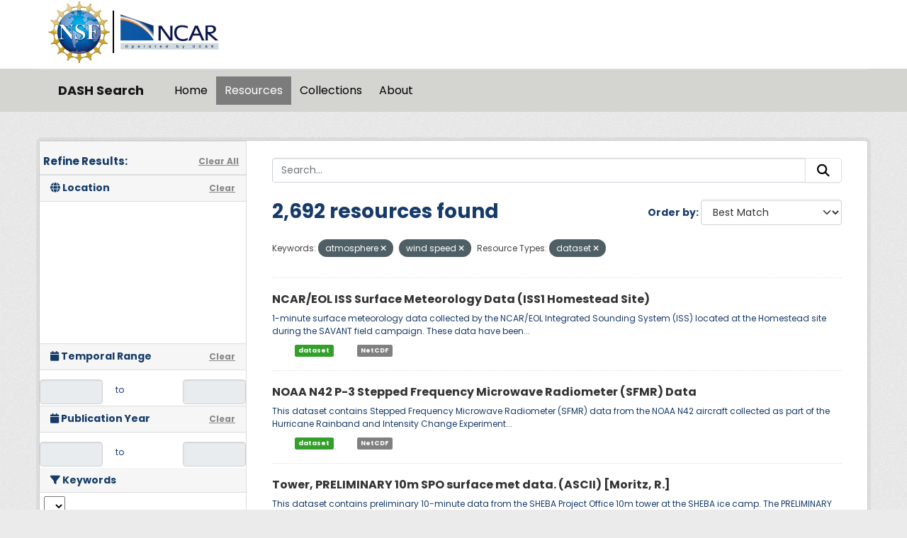

--- FILE ---
content_type: text/html; charset=utf-8
request_url: https://data.ucar.edu/dataset/?tags=atmosphere&tags=wind+speed&resource-type=dataset&page=126
body_size: 37279
content:
<!DOCTYPE html>
<!--[if IE 9]> <html lang="en" class="ie9"> <![endif]-->
<!--[if gt IE 8]><!--> <html lang="en"  > <!--<![endif]-->
  <head>
    <meta charset="utf-8" />
      <meta name="csrf_field_name" content="_csrf_token" />
      <meta name="_csrf_token" content="IjA0OGM0NmZkY2I5MzkzZmU1OWMyODRlNDcwYTZhN2U4MzQ1NTU4YjUi.aXFCdA.pXIBvvkWtrfMmE6pAG3NSnue3dU" />

      <meta name="generator" content="ckan 2.11.3" />
      <meta name="viewport" content="width=device-width, initial-scale=1.0">
    <title>Dataset - DASH Search</title>

    
    
    <link rel="shortcut icon" href="/NCARfavicon.ico" />
    
    
        <script type="text/javascript">
  (function(i,s,o,g,r,a,m){i['GoogleAnalyticsObject']=r;i[r]=i[r]||function(){
  (i[r].q=i[r].q||[]).push(arguments)},i[r].l=1*new Date();a=s.createElement(o),
  m=s.getElementsByTagName(o)[0];a.async=1;a.src=g;m.parentNode.insertBefore(a,m)
  })(window,document,'script','//www.google-analytics.com/analytics.js','ga');

  ga('create', 'UA-97518717-1', 'auto', {});
  
  ga('set', 'anonymizeIp', true);
  ga('send', 'pageview');
</script>
    

  
    
    
      
      
      
    
    

     

  


    
    <link href="/webassets/base/51d427fe_main.css" rel="stylesheet"/>
<link href="/webassets/ckanext-harvest/c95a0af2_harvest_css.css" rel="stylesheet"/>
<link href="/webassets/webassets-external/3255a8aa658d58116cb0f55dbd9baf44_custom.css" rel="stylesheet"/>
<link href="/webassets/webassets-external/fb94cf6425bcb35b7543a849ab4c5cc4_fonts.css" rel="stylesheet"/>
<link href="/webassets/ckanext-activity/8dd77216_activity.css" rel="stylesheet"/>
    
    

  </head>

  
  <body data-site-root="https://ckanprod.data-commons.k8s.ucar.edu/" data-locale-root="https://ckanprod.data-commons.k8s.ucar.edu/" >

    
    
        
    

    
    <div class="visually-hidden-focusable"><a href="#content">Skip to main content</a></div>
  

  
    


    
        


    
    
        
       

   

<div class="navbar navbar-static-top masthead">

    
        
    

      <div class="container logo-background">
          <hgroup class="header-image navbar-left">

            
                        <a class="logo" href="https://nsf.gov">
                            <img src="/images/nsf_logo.gif" alt="NCAR is Sponsored by the National Science Foundation"
                                 title="NCAR is Sponsored by the National Science Foundation" height="90"/>
                        </a>
                        <a class="logo-vertical-bar" href="https://ncar.ucar.edu">
                            <img src="/images/logo-ncar.webp" title="National Center for Atmospheric Research (NCAR)"
                                 height="60"/>
                        </a>
            

          </hgroup>
      </div>


    <div class="grey-background container-fluid px-0">
        <div class="container col-12 border-top">

            <nav class="navbar navbar-expand-md navbar-light bg-opacity-25">

                <a class="navbar-brand" href="/">DASH Search</a>

                <button class="navbar-toggler" type="button" data-bs-toggle="collapse"
                        data-bs-target="#main-navigation-toggle"
                        aria-controls="main-navigation-toggle" aria-expanded="false"
                        aria-label="Toggle navigation">
                    <span class="navbar-toggler-icon"></span>
                </button>

                <div class="collapse navbar-collapse" id="main-navigation-toggle">
                    
                        <ul class="navbar-nav nav-pills">
                            
                                
                                <li><a href="/">Home</a></li><li class="active"><a href="/dataset/">Resources</a></li><li><a href="/group/">Collections</a></li><li><a href="/about">About</a></li>
                            
                        </ul>
                    

                    
                    
                </div>
            </nav>
        </div>
    </div>

</div>

  
    <div class="main">
      <div id="content" class="container">
        
          
            <div class="flash-messages">
              
                
              
            </div>
          

          
            <div class="toolbar" role="navigation" aria-label="Breadcrumb">
              

            </div>
          

          <div class="row wrapper">
            
            
            

            
              <aside class="secondary col-md-3">
                
                

  

<h2 class="module-heading" style="padding-left: 5px; padding-right: 10px;">
  <div "class=row" style="font-size: 15px; padding-top: 10px;">
    Refine Results:
    <a href="/dataset/" class="action text-align:right">Clear All</a>
  </div>
</h2>
  

<section id="dataset-map" class="module module-narrow module-shallow">
    <h2 class="module-heading">
        <i class="fa fa-globe"></i>
        Location
        <a href="/dataset/?tags=atmosphere&amp;tags=wind+speed&amp;resource-type=dataset" class="action">Clear</a>
    </h2>
    
    <div class="dataset-map" data-module="spatial-query" data-default_extent="" data-module-map_config="{&#34;attribution&#34;: &#34;&amp;copy; &lt;a href=\&#34;https://www.openstreetmap.org/copyright\&#34;&gt;OpenStreetMap&lt;/a&gt; contributors&#34;, &#34;custom.url&#34;: &#34;https://tile.openstreetmap.org/{z}/{x}/{y}.png&#34;, &#34;type&#34;: &#34;custom&#34;}">
        <div id="dataset-map-container"></div>
    </div>
</section>





  
  
  

  
  <section class="module module-narrow module-shallow">
    <h2 class="module-heading">
      <i class="fa fa-calendar"></i> Temporal Range
      <a href="/dataset/?tags=atmosphere&amp;tags=wind+speed&amp;resource-type=dataset" class="action">Clear</a>
    </h2>

    

    <div class="row" style="height: 50px; padding-top: 10px; align-items: center">
      <div class="col" style="padding-right: 0px; vert-align: middle">
        <input class="form-control input-sm text-center" type="text" style="cursor:pointer;" name="start" id="ds_start" data-module="ds-daterangepicker-module" readonly="true"
            data-module-earliest_startyear= "1800">
      </div>
      <div class="col" style="padding: 6px 12px; height: 34px;">
        <span class="add-on">&nbsp;&nbsp;to</span>
      </div>
      <div class="col" style="padding-left: 0px;">
        <input class="form-control input-sm text-center" type="text" style="cursor:pointer;" name="end" id="ds_end" data-module="ds-daterangepicker-module" readonly="true"
            data-module-earliest_startyear = "1800">
      </div>
    </div>

  </section>

  
  
  

  
  <section class="module module-narrow module-shallow">
    <h2 class="module-heading">
      <i class="fa fa-calendar"></i> Publication Year
      <a href="/dataset/?tags=atmosphere&amp;tags=wind+speed&amp;resource-type=dataset" class="action">Clear</a>
    </h2>

    

    <div class="row" style="height: 50px; padding-top: 10px; align-items: center">
      <div class="col" style="padding-right: 0px; vert-align: middle">
        <input class="form-control input-sm text-center" type="text" style="cursor:pointer;" name="start" id="start" data-module="daterangepicker-module" readonly="true"
            data-module-earliest_publication_year= "1952">
      </div>
      <div class="col" style="padding: 6px 12px; height: 34px;">
        <span class="add-on">&nbsp;&nbsp;to</span>
      </div>
      <div class="col" style="padding-left: 0px;">
        <input class="form-control input-sm text-center" type="text" style="cursor:pointer;" name="end" id="end" data-module="daterangepicker-module" readonly="true"
            data-module-earliest_publication_year= "1952">
      </div>
    </div>

  </section>

  
  <div class="filters">
    <div>
      
        

    
    
	
	    
		<section class="module module-narrow module-shallow">
		    
   
    
    
    
 
    

    
    
	<h2 class='module-heading'>
            	<i class='fa fa-filter'></i>
       	    	Keywords
	</h2>
	    <div class="keyword-search-box"> 
		<select id='keywords_search_textbox'
		    data-current_url="/dataset/?tags=atmosphere&amp;tags=wind+speed&amp;resource-type=dataset"
		    data-module='keywords_searchbox'
		    data-module-keywords='[{&#34;name&#34;: &#34;earth science&#34;, &#34;display_name&#34;: &#34;earth science&#34;, &#34;count&#34;: 7846}, {&#34;name&#34;: &#34;atmospheric winds&#34;, &#34;display_name&#34;: &#34;atmospheric winds&#34;, &#34;count&#34;: 4009}, {&#34;name&#34;: &#34;atmospheric temperature&#34;, &#34;display_name&#34;: &#34;atmospheric temperature&#34;, &#34;count&#34;: 3858}, {&#34;name&#34;: &#34;atmospheric water vapor&#34;, &#34;display_name&#34;: &#34;atmospheric water vapor&#34;, &#34;count&#34;: 3459}, {&#34;name&#34;: &#34;water vapor indicators&#34;, &#34;display_name&#34;: &#34;water vapor indicators&#34;, &#34;count&#34;: 3381}, {&#34;name&#34;: &#34;atmospheric pressure&#34;, &#34;display_name&#34;: &#34;atmospheric pressure&#34;, &#34;count&#34;: 3182}, {&#34;name&#34;: &#34;humidity&#34;, &#34;display_name&#34;: &#34;humidity&#34;, &#34;count&#34;: 2924}, {&#34;name&#34;: &#34;wind speed&#34;, &#34;display_name&#34;: &#34;wind speed&#34;, &#34;count&#34;: 2692}, {&#34;name&#34;: &#34;wind direction&#34;, &#34;display_name&#34;: &#34;wind direction&#34;, &#34;count&#34;: 2560}, {&#34;name&#34;: &#34;upper level winds&#34;, &#34;display_name&#34;: &#34;upper level winds&#34;, &#34;count&#34;: 2430}, {&#34;name&#34;: &#34;upper air temperature&#34;, &#34;display_name&#34;: &#34;upper air temperature&#34;, &#34;count&#34;: 2310}, {&#34;name&#34;: &#34;relative humidity&#34;, &#34;display_name&#34;: &#34;relative humidity&#34;, &#34;count&#34;: 2264}, {&#34;name&#34;: &#34;dew point temperature&#34;, &#34;display_name&#34;: &#34;dew point temperature&#34;, &#34;count&#34;: 2154}, {&#34;name&#34;: &#34;surface temperature&#34;, &#34;display_name&#34;: &#34;surface temperature&#34;, &#34;count&#34;: 2063}, {&#34;name&#34;: &#34;clouds&#34;, &#34;display_name&#34;: &#34;clouds&#34;, &#34;count&#34;: 2046}, {&#34;name&#34;: &#34;atmospheric chemistry&#34;, &#34;display_name&#34;: &#34;atmospheric chemistry&#34;, &#34;count&#34;: 1774}, {&#34;name&#34;: &#34;precipitation&#34;, &#34;display_name&#34;: &#34;precipitation&#34;, &#34;count&#34;: 1746}, {&#34;name&#34;: &#34;surface winds&#34;, &#34;display_name&#34;: &#34;surface winds&#34;, &#34;count&#34;: 1690}, {&#34;name&#34;: &#34;aircraft&#34;, &#34;display_name&#34;: &#34;aircraft&#34;, &#34;count&#34;: 1668}, {&#34;name&#34;: &#34;air temperature&#34;, &#34;display_name&#34;: &#34;air temperature&#34;, &#34;count&#34;: 1626}, {&#34;name&#34;: &#34;surface&#34;, &#34;display_name&#34;: &#34;surface&#34;, &#34;count&#34;: 1477}, {&#34;name&#34;: &#34;upper air&#34;, &#34;display_name&#34;: &#34;upper air&#34;, &#34;count&#34;: 1429}, {&#34;name&#34;: &#34;altitude&#34;, &#34;display_name&#34;: &#34;altitude&#34;, &#34;count&#34;: 1428}, {&#34;name&#34;: &#34;atmospheric pressure measurements&#34;, &#34;display_name&#34;: &#34;atmospheric pressure measurements&#34;, &#34;count&#34;: 1424}, {&#34;name&#34;: &#34;u/v wind components&#34;, &#34;display_name&#34;: &#34;u/v wind components&#34;, &#34;count&#34;: 1397}, {&#34;name&#34;: &#34;wind dynamics&#34;, &#34;display_name&#34;: &#34;wind dynamics&#34;, &#34;count&#34;: 1392}, {&#34;name&#34;: &#34;weather stations&#34;, &#34;display_name&#34;: &#34;weather stations&#34;, &#34;count&#34;: 1334}, {&#34;name&#34;: &#34;boundary layer temperature&#34;, &#34;display_name&#34;: &#34;boundary layer temperature&#34;, &#34;count&#34;: 1334}, {&#34;name&#34;: &#34;geopotential height&#34;, &#34;display_name&#34;: &#34;geopotential height&#34;, &#34;count&#34;: 1291}, {&#34;name&#34;: &#34;wind profiles&#34;, &#34;display_name&#34;: &#34;wind profiles&#34;, &#34;count&#34;: 1284}, {&#34;name&#34;: &#34;atmospheric radiation&#34;, &#34;display_name&#34;: &#34;atmospheric radiation&#34;, &#34;count&#34;: 1262}, {&#34;name&#34;: &#34;wind velocity/speed profiles&#34;, &#34;display_name&#34;: &#34;wind velocity/speed profiles&#34;, &#34;count&#34;: 1261}, {&#34;name&#34;: &#34;precipitation amount&#34;, &#34;display_name&#34;: &#34;precipitation amount&#34;, &#34;count&#34;: 1252}, {&#34;name&#34;: &#34;wind direction profiles&#34;, &#34;display_name&#34;: &#34;wind direction profiles&#34;, &#34;count&#34;: 1250}, {&#34;name&#34;: &#34;boundary layer winds&#34;, &#34;display_name&#34;: &#34;boundary layer winds&#34;, &#34;count&#34;: 1230}, {&#34;name&#34;: &#34;water vapor profiles&#34;, &#34;display_name&#34;: &#34;water vapor profiles&#34;, &#34;count&#34;: 1191}, {&#34;name&#34;: &#34;cloud microphysics&#34;, &#34;display_name&#34;: &#34;cloud microphysics&#34;, &#34;count&#34;: 1167}, {&#34;name&#34;: &#34;surface pressure&#34;, &#34;display_name&#34;: &#34;surface pressure&#34;, &#34;count&#34;: 1150}, {&#34;name&#34;: &#34;vertical profiles&#34;, &#34;display_name&#34;: &#34;vertical profiles&#34;, &#34;count&#34;: 1147}, {&#34;name&#34;: &#34;cloud properties&#34;, &#34;display_name&#34;: &#34;cloud properties&#34;, &#34;count&#34;: 1000}, {&#34;name&#34;: &#34;models&#34;, &#34;display_name&#34;: &#34;models&#34;, &#34;count&#34;: 862}, {&#34;name&#34;: &#34;aerosols&#34;, &#34;display_name&#34;: &#34;aerosols&#34;, &#34;count&#34;: 845}, {&#34;name&#34;: &#34;trace gases/trace species&#34;, &#34;display_name&#34;: &#34;trace gases/trace species&#34;, &#34;count&#34;: 813}, {&#34;name&#34;: &#34;radiosondes&#34;, &#34;display_name&#34;: &#34;radiosondes&#34;, &#34;count&#34;: 804}, {&#34;name&#34;: &#34;earth science services&#34;, &#34;display_name&#34;: &#34;earth science services&#34;, &#34;count&#34;: 797}, {&#34;name&#34;: &#34;vertical wind velocity/speed&#34;, &#34;display_name&#34;: &#34;vertical wind velocity/speed&#34;, &#34;count&#34;: 796}, {&#34;name&#34;: &#34;sounding&#34;, &#34;display_name&#34;: &#34;sounding&#34;, &#34;count&#34;: 779}, {&#34;name&#34;: &#34;cloud liquid water/ice&#34;, &#34;display_name&#34;: &#34;cloud liquid water/ice&#34;, &#34;count&#34;: 776}, {&#34;name&#34;: &#34;sea level pressure&#34;, &#34;display_name&#34;: &#34;sea level pressure&#34;, &#34;count&#34;: 734}, {&#34;name&#34;: &#34;spectral/engineering&#34;, &#34;display_name&#34;: &#34;spectral/engineering&#34;, &#34;count&#34;: 708}, {&#34;name&#34;: &#34;laboratory&#34;, &#34;display_name&#34;: &#34;laboratory&#34;, &#34;count&#34;: 704}, {&#34;name&#34;: &#34;integrated chamber atmospheric data repository for&#34;, &#34;display_name&#34;: &#34;integrated chamber atmospheric data repository for&#34;, &#34;count&#34;: 703}, {&#34;name&#34;: &#34;icarus&#34;, &#34;display_name&#34;: &#34;icarus&#34;, &#34;count&#34;: 703}, {&#34;name&#34;: &#34;longwave radiation&#34;, &#34;display_name&#34;: &#34;longwave radiation&#34;, &#34;count&#34;: 688}, {&#34;name&#34;: &#34;shortwave radiation&#34;, &#34;display_name&#34;: &#34;shortwave radiation&#34;, &#34;count&#34;: 676}, {&#34;name&#34;: &#34;carbon and hydrocarbon compounds&#34;, &#34;display_name&#34;: &#34;carbon and hydrocarbon compounds&#34;, &#34;count&#34;: 661}, {&#34;name&#34;: &#34;models/analyses&#34;, &#34;display_name&#34;: &#34;models/analyses&#34;, &#34;count&#34;: 641}, {&#34;name&#34;: &#34;land surface&#34;, &#34;display_name&#34;: &#34;land surface&#34;, &#34;count&#34;: 628}, {&#34;name&#34;: &#34;fixed observation stations&#34;, &#34;display_name&#34;: &#34;fixed observation stations&#34;, &#34;count&#34;: 620}, {&#34;name&#34;: &#34;weather research/forecast models&#34;, &#34;display_name&#34;: &#34;weather research/forecast models&#34;, &#34;count&#34;: 588}, {&#34;name&#34;: &#34;static pressure&#34;, &#34;display_name&#34;: &#34;static pressure&#34;, &#34;count&#34;: 526}, {&#34;name&#34;: &#34;nsf/ncar gv hiaper&#34;, &#34;display_name&#34;: &#34;nsf/ncar gv hiaper&#34;, &#34;count&#34;: 503}, {&#34;name&#34;: &#34;particle size distribution&#34;, &#34;display_name&#34;: &#34;particle size distribution&#34;, &#34;count&#34;: 482}, {&#34;name&#34;: &#34;soils&#34;, &#34;display_name&#34;: &#34;soils&#34;, &#34;count&#34;: 472}, {&#34;name&#34;: &#34;cloud droplet concentration/size&#34;, &#34;display_name&#34;: &#34;cloud droplet concentration/size&#34;, &#34;count&#34;: 465}, {&#34;name&#34;: &#34;air quality&#34;, &#34;display_name&#34;: &#34;air quality&#34;, &#34;count&#34;: 463}, {&#34;name&#34;: &#34;arctic&#34;, &#34;display_name&#34;: &#34;arctic&#34;, &#34;count&#34;: 455}, {&#34;name&#34;: &#34;ships&#34;, &#34;display_name&#34;: &#34;ships&#34;, &#34;count&#34;: 447}, {&#34;name&#34;: &#34;oceans&#34;, &#34;display_name&#34;: &#34;oceans&#34;, &#34;count&#34;: 446}, {&#34;name&#34;: &#34;aerosol particle properties&#34;, &#34;display_name&#34;: &#34;aerosol particle properties&#34;, &#34;count&#34;: 430}, {&#34;name&#34;: &#34;horizontal wind velocity/speed&#34;, &#34;display_name&#34;: &#34;horizontal wind velocity/speed&#34;, &#34;count&#34;: 426}, {&#34;name&#34;: &#34;heat flux&#34;, &#34;display_name&#34;: &#34;heat flux&#34;, &#34;count&#34;: 420}, {&#34;name&#34;: &#34;radar&#34;, &#34;display_name&#34;: &#34;radar&#34;, &#34;count&#34;: 411}, {&#34;name&#34;: &#34;atmospheric carbon dioxide&#34;, &#34;display_name&#34;: &#34;atmospheric carbon dioxide&#34;, &#34;count&#34;: 401}, {&#34;name&#34;: &#34;oxygen compounds&#34;, &#34;display_name&#34;: &#34;oxygen compounds&#34;, &#34;count&#34;: 400}, {&#34;name&#34;: &#34;nsf ncar c-130&#34;, &#34;display_name&#34;: &#34;nsf ncar c-130&#34;, &#34;count&#34;: 399}, {&#34;name&#34;: &#34;virtual temperature&#34;, &#34;display_name&#34;: &#34;virtual temperature&#34;, &#34;count&#34;: 395}, {&#34;name&#34;: &#34;absolute humidity&#34;, &#34;display_name&#34;: &#34;absolute humidity&#34;, &#34;count&#34;: 393}, {&#34;name&#34;: &#34;cloud droplet distribution&#34;, &#34;display_name&#34;: &#34;cloud droplet distribution&#34;, &#34;count&#34;: 372}, {&#34;name&#34;: &#34;turbulence&#34;, &#34;display_name&#34;: &#34;turbulence&#34;, &#34;count&#34;: 370}, {&#34;name&#34;: &#34;atmospheric ozone&#34;, &#34;display_name&#34;: &#34;atmospheric ozone&#34;, &#34;count&#34;: 359}, {&#34;name&#34;: &#34;soil temperature&#34;, &#34;display_name&#34;: &#34;soil temperature&#34;, &#34;count&#34;: 355}, {&#34;name&#34;: &#34;humidity mixing ratio&#34;, &#34;display_name&#34;: &#34;humidity mixing ratio&#34;, &#34;count&#34;: 329}, {&#34;name&#34;: &#34;land based&#34;, &#34;display_name&#34;: &#34;land based&#34;, &#34;count&#34;: 323}, {&#34;name&#34;: &#34;ocean temperature&#34;, &#34;display_name&#34;: &#34;ocean temperature&#34;, &#34;count&#34;: 322}, {&#34;name&#34;: &#34;flight level winds&#34;, &#34;display_name&#34;: &#34;flight level winds&#34;, &#34;count&#34;: 320}, {&#34;name&#34;: &#34;terrestrial hydrosphere&#34;, &#34;display_name&#34;: &#34;terrestrial hydrosphere&#34;, &#34;count&#34;: 317}, {&#34;name&#34;: &#34;satellite&#34;, &#34;display_name&#34;: &#34;satellite&#34;, &#34;count&#34;: 317}, {&#34;name&#34;: &#34;precipitation rate&#34;, &#34;display_name&#34;: &#34;precipitation rate&#34;, &#34;count&#34;: 311}, {&#34;name&#34;: &#34;weather events&#34;, &#34;display_name&#34;: &#34;weather events&#34;, &#34;count&#34;: 310}, {&#34;name&#34;: &#34;water vapor&#34;, &#34;display_name&#34;: &#34;water vapor&#34;, &#34;count&#34;: 310}, {&#34;name&#34;: &#34;biosphere&#34;, &#34;display_name&#34;: &#34;biosphere&#34;, &#34;count&#34;: 295}, {&#34;name&#34;: &#34;snow/ice&#34;, &#34;display_name&#34;: &#34;snow/ice&#34;, &#34;count&#34;: 287}, {&#34;name&#34;: &#34;sea surface temperature&#34;, &#34;display_name&#34;: &#34;sea surface temperature&#34;, &#34;count&#34;: 285}, {&#34;name&#34;: &#34;vegetation&#34;, &#34;display_name&#34;: &#34;vegetation&#34;, &#34;count&#34;: 284}, {&#34;name&#34;: &#34;visibility&#34;, &#34;display_name&#34;: &#34;visibility&#34;, &#34;count&#34;: 283}, {&#34;name&#34;: &#34;soil moisture/water content&#34;, &#34;display_name&#34;: &#34;soil moisture/water content&#34;, &#34;count&#34;: 283}, {&#34;name&#34;: &#34;flux tower&#34;, &#34;display_name&#34;: &#34;flux tower&#34;, &#34;count&#34;: 279}, {&#34;name&#34;: &#34;atmospheric carbon monoxide&#34;, &#34;display_name&#34;: &#34;atmospheric carbon monoxide&#34;, &#34;count&#34;: 274}, {&#34;name&#34;: &#34;specific humidity&#34;, &#34;display_name&#34;: &#34;specific humidity&#34;, &#34;count&#34;: 264}, {&#34;name&#34;: &#34;chemistry&#34;, &#34;display_name&#34;: &#34;chemistry&#34;, &#34;count&#34;: 263}, {&#34;name&#34;: &#34;surface thermal properties&#34;, &#34;display_name&#34;: &#34;surface thermal properties&#34;, &#34;count&#34;: 262}, {&#34;name&#34;: &#34;net radiation&#34;, &#34;display_name&#34;: &#34;net radiation&#34;, &#34;count&#34;: 258}, {&#34;name&#34;: &#34;skin temperature&#34;, &#34;display_name&#34;: &#34;skin temperature&#34;, &#34;count&#34;: 248}, {&#34;name&#34;: &#34;vorticity&#34;, &#34;display_name&#34;: &#34;vorticity&#34;, &#34;count&#34;: 245}, {&#34;name&#34;: &#34;mesoscale meteorological network - mesonet&#34;, &#34;display_name&#34;: &#34;mesoscale meteorological network - mesonet&#34;, &#34;count&#34;: 242}, {&#34;name&#34;: &#34;cloud base height&#34;, &#34;display_name&#34;: &#34;cloud base height&#34;, &#34;count&#34;: 240}, {&#34;name&#34;: &#34;ncar/eol integrated sounding system - iss&#34;, &#34;display_name&#34;: &#34;ncar/eol integrated sounding system - iss&#34;, &#34;count&#34;: 235}, {&#34;name&#34;: &#34;radar reflectivity&#34;, &#34;display_name&#34;: &#34;radar reflectivity&#34;, &#34;count&#34;: 226}, {&#34;name&#34;: &#34;vapor pressure&#34;, &#34;display_name&#34;: &#34;vapor pressure&#34;, &#34;count&#34;: 225}, {&#34;name&#34;: &#34;deiced temperature&#34;, &#34;display_name&#34;: &#34;deiced temperature&#34;, &#34;count&#34;: 220}, {&#34;name&#34;: &#34;snow depth&#34;, &#34;display_name&#34;: &#34;snow depth&#34;, &#34;count&#34;: 219}, {&#34;name&#34;: &#34;solar radiation&#34;, &#34;display_name&#34;: &#34;solar radiation&#34;, &#34;count&#34;: 216}, {&#34;name&#34;: &#34;total precipitable water&#34;, &#34;display_name&#34;: &#34;total precipitable water&#34;, &#34;count&#34;: 213}, {&#34;name&#34;: &#34;cloud fraction&#34;, &#34;display_name&#34;: &#34;cloud fraction&#34;, &#34;count&#34;: 210}, {&#34;name&#34;: &#34;cloud types&#34;, &#34;display_name&#34;: &#34;cloud types&#34;, &#34;count&#34;: 201}, {&#34;name&#34;: &#34;meteorology&#34;, &#34;display_name&#34;: &#34;meteorology&#34;, &#34;count&#34;: 194}, {&#34;name&#34;: &#34;photosynthetically active radiation&#34;, &#34;display_name&#34;: &#34;photosynthetically active radiation&#34;, &#34;count&#34;: 191}, {&#34;name&#34;: &#34;nitrogen compounds&#34;, &#34;display_name&#34;: &#34;nitrogen compounds&#34;, &#34;count&#34;: 190}, {&#34;name&#34;: &#34;soil heat budget&#34;, &#34;display_name&#34;: &#34;soil heat budget&#34;, &#34;count&#34;: 188}, {&#34;name&#34;: &#34;doppler velocity&#34;, &#34;display_name&#34;: &#34;doppler velocity&#34;, &#34;count&#34;: 170}, {&#34;name&#34;: &#34;lidar&#34;, &#34;display_name&#34;: &#34;lidar&#34;, &#34;count&#34;: 167}, {&#34;name&#34;: &#34;solid precipitation&#34;, &#34;display_name&#34;: &#34;solid precipitation&#34;, &#34;count&#34;: 161}, {&#34;name&#34;: &#34;liquid precipitation&#34;, &#34;display_name&#34;: &#34;liquid precipitation&#34;, &#34;count&#34;: 160}, {&#34;name&#34;: &#34;hourly precipitation amount&#34;, &#34;display_name&#34;: &#34;hourly precipitation amount&#34;, &#34;count&#34;: 154}, {&#34;name&#34;: &#34;cloud frequency&#34;, &#34;display_name&#34;: &#34;cloud frequency&#34;, &#34;count&#34;: 153}, {&#34;name&#34;: &#34;weather research and forecasting (wrf) model&#34;, &#34;display_name&#34;: &#34;weather research and forecasting (wrf) model&#34;, &#34;count&#34;: 151}, {&#34;name&#34;: &#34;water vapor processes&#34;, &#34;display_name&#34;: &#34;water vapor processes&#34;, &#34;count&#34;: 148}, {&#34;name&#34;: &#34;albedo&#34;, &#34;display_name&#34;: &#34;albedo&#34;, &#34;count&#34;: 148}, {&#34;name&#34;: &#34;24 hour precipitation amount&#34;, &#34;display_name&#34;: &#34;24 hour precipitation amount&#34;, &#34;count&#34;: 147}, {&#34;name&#34;: &#34;spectrum width&#34;, &#34;display_name&#34;: &#34;spectrum width&#34;, &#34;count&#34;: 145}, {&#34;name&#34;: &#34;hydrometeors&#34;, &#34;display_name&#34;: &#34;hydrometeors&#34;, &#34;count&#34;: 142}, {&#34;name&#34;: &#34;infrared wavelengths&#34;, &#34;display_name&#34;: &#34;infrared wavelengths&#34;, &#34;count&#34;: 140}, {&#34;name&#34;: &#34;cryosphere&#34;, &#34;display_name&#34;: &#34;cryosphere&#34;, &#34;count&#34;: 140}, {&#34;name&#34;: &#34;rain&#34;, &#34;display_name&#34;: &#34;rain&#34;, &#34;count&#34;: 138}, {&#34;name&#34;: &#34;ground stations&#34;, &#34;display_name&#34;: &#34;ground stations&#34;, &#34;count&#34;: 138}, {&#34;name&#34;: &#34;methane&#34;, &#34;display_name&#34;: &#34;methane&#34;, &#34;count&#34;: 137}, {&#34;name&#34;: &#34;ship&#34;, &#34;display_name&#34;: &#34;ship&#34;, &#34;count&#34;: 135}, {&#34;name&#34;: &#34;maximum/minimum temperature&#34;, &#34;display_name&#34;: &#34;maximum/minimum temperature&#34;, &#34;count&#34;: 133}, {&#34;name&#34;: &#34;dropwindsondes&#34;, &#34;display_name&#34;: &#34;dropwindsondes&#34;, &#34;count&#34;: 133}, {&#34;name&#34;: &#34;sulfur compounds&#34;, &#34;display_name&#34;: &#34;sulfur compounds&#34;, &#34;count&#34;: 130}, {&#34;name&#34;: &#34;sea ice&#34;, &#34;display_name&#34;: &#34;sea ice&#34;, &#34;count&#34;: 128}, {&#34;name&#34;: &#34;environmental advisories&#34;, &#34;display_name&#34;: &#34;environmental advisories&#34;, &#34;count&#34;: 127}, {&#34;name&#34;: &#34;weather/climate advisories&#34;, &#34;display_name&#34;: &#34;weather/climate advisories&#34;, &#34;count&#34;: 126}, {&#34;name&#34;: &#34;oceanography&#34;, &#34;display_name&#34;: &#34;oceanography&#34;, &#34;count&#34;: 126}, {&#34;name&#34;: &#34;tropical cyclones&#34;, &#34;display_name&#34;: &#34;tropical cyclones&#34;, &#34;count&#34;: 123}, {&#34;name&#34;: &#34;cloud condensation nuclei&#34;, &#34;display_name&#34;: &#34;cloud condensation nuclei&#34;, &#34;count&#34;: 122}, {&#34;name&#34;: &#34;cloud ceiling&#34;, &#34;display_name&#34;: &#34;cloud ceiling&#34;, &#34;count&#34;: 122}, {&#34;name&#34;: &#34;cloud dynamics&#34;, &#34;display_name&#34;: &#34;cloud dynamics&#34;, &#34;count&#34;: 117}, {&#34;name&#34;: &#34;lidar backscatter&#34;, &#34;display_name&#34;: &#34;lidar backscatter&#34;, &#34;count&#34;: 116}, {&#34;name&#34;: &#34;planetary boundary layer height&#34;, &#34;display_name&#34;: &#34;planetary boundary layer height&#34;, &#34;count&#34;: 115}, {&#34;name&#34;: &#34;profiler&#34;, &#34;display_name&#34;: &#34;profiler&#34;, &#34;count&#34;: 114}, {&#34;name&#34;: &#34;convective clouds/systems (observed/analyzed)&#34;, &#34;display_name&#34;: &#34;convective clouds/systems (observed/analyzed)&#34;, &#34;count&#34;: 113}, {&#34;name&#34;: &#34;mean radial velocity&#34;, &#34;display_name&#34;: &#34;mean radial velocity&#34;, &#34;count&#34;: 111}, {&#34;name&#34;: &#34;ncar community earth system model&#34;, &#34;display_name&#34;: &#34;ncar community earth system model&#34;, &#34;count&#34;: 110}, {&#34;name&#34;: &#34;cesm&#34;, &#34;display_name&#34;: &#34;cesm&#34;, &#34;count&#34;: 110}, {&#34;name&#34;: &#34;atmospheric chemistry models&#34;, &#34;display_name&#34;: &#34;atmospheric chemistry models&#34;, &#34;count&#34;: 110}, {&#34;name&#34;: &#34;snow&#34;, &#34;display_name&#34;: &#34;snow&#34;, &#34;count&#34;: 109}, {&#34;name&#34;: &#34;evaporation&#34;, &#34;display_name&#34;: &#34;evaporation&#34;, &#34;count&#34;: 108}, {&#34;name&#34;: &#34;meteorological stations&#34;, &#34;display_name&#34;: &#34;meteorological stations&#34;, &#34;count&#34;: 107}, {&#34;name&#34;: &#34;surface water&#34;, &#34;display_name&#34;: &#34;surface water&#34;, &#34;count&#34;: 106}, {&#34;name&#34;: &#34;surface water processes/measurements&#34;, &#34;display_name&#34;: &#34;surface water processes/measurements&#34;, &#34;count&#34;: 104}, {&#34;name&#34;: &#34;platform characteristics&#34;, &#34;display_name&#34;: &#34;platform characteristics&#34;, &#34;count&#34;: 103}, {&#34;name&#34;: &#34;r/v ronald h. brown&#34;, &#34;display_name&#34;: &#34;r/v ronald h. brown&#34;, &#34;count&#34;: 102}, {&#34;name&#34;: &#34;ecmwf integrated forecast system (ifs)&#34;, &#34;display_name&#34;: &#34;ecmwf integrated forecast system (ifs)&#34;, &#34;count&#34;: 102}, {&#34;name&#34;: &#34;atmospheric electricity&#34;, &#34;display_name&#34;: &#34;atmospheric electricity&#34;, &#34;count&#34;: 102}, {&#34;name&#34;: &#34;snow water equivalent&#34;, &#34;display_name&#34;: &#34;snow water equivalent&#34;, &#34;count&#34;: 101}, {&#34;name&#34;: &#34;ship based&#34;, &#34;display_name&#34;: &#34;ship based&#34;, &#34;count&#34;: 101}, {&#34;name&#34;: &#34;salinity/density&#34;, &#34;display_name&#34;: &#34;salinity/density&#34;, &#34;count&#34;: 100}, {&#34;name&#34;: &#34;nasa dc-8&#34;, &#34;display_name&#34;: &#34;nasa dc-8&#34;, &#34;count&#34;: 100}, {&#34;name&#34;: &#34;lightning&#34;, &#34;display_name&#34;: &#34;lightning&#34;, &#34;count&#34;: 98}, {&#34;name&#34;: &#34;ncar/eol gaus/glass/class radiosonde&#34;, &#34;display_name&#34;: &#34;ncar/eol gaus/glass/class radiosonde&#34;, &#34;count&#34;: 95}, {&#34;name&#34;: &#34;water vapor mixing ratio profiles&#34;, &#34;display_name&#34;: &#34;water vapor mixing ratio profiles&#34;, &#34;count&#34;: 94}, {&#34;name&#34;: &#34;salinity&#34;, &#34;display_name&#34;: &#34;salinity&#34;, &#34;count&#34;: 92}, {&#34;name&#34;: &#34;gridding methods&#34;, &#34;display_name&#34;: &#34;gridding methods&#34;, &#34;count&#34;: 92}, {&#34;name&#34;: &#34;automated surface observing system - asos&#34;, &#34;display_name&#34;: &#34;automated surface observing system - asos&#34;, &#34;count&#34;: 92}, {&#34;name&#34;: &#34;aerosol backscatter&#34;, &#34;display_name&#34;: &#34;aerosol backscatter&#34;, &#34;count&#34;: 92}, {&#34;name&#34;: &#34;return power&#34;, &#34;display_name&#34;: &#34;return power&#34;, &#34;count&#34;: 91}, {&#34;name&#34;: &#34;halocarbons and halogens&#34;, &#34;display_name&#34;: &#34;halocarbons and halogens&#34;, &#34;count&#34;: 91}, {&#34;name&#34;: &#34;wind stress&#34;, &#34;display_name&#34;: &#34;wind stress&#34;, &#34;count&#34;: 90}, {&#34;name&#34;: &#34;present weather&#34;, &#34;display_name&#34;: &#34;present weather&#34;, &#34;count&#34;: 90}, {&#34;name&#34;: &#34;brightness temperature&#34;, &#34;display_name&#34;: &#34;brightness temperature&#34;, &#34;count&#34;: 90}, {&#34;name&#34;: &#34;runoff&#34;, &#34;display_name&#34;: &#34;runoff&#34;, &#34;count&#34;: 89}, {&#34;name&#34;: &#34;vehicles&#34;, &#34;display_name&#34;: &#34;vehicles&#34;, &#34;count&#34;: 88}, {&#34;name&#34;: &#34;sulfate particles&#34;, &#34;display_name&#34;: &#34;sulfate particles&#34;, &#34;count&#34;: 88}, {&#34;name&#34;: &#34;uah mips - mobile integrated profiling system&#34;, &#34;display_name&#34;: &#34;uah mips - mobile integrated profiling system&#34;, &#34;count&#34;: 87}, {&#34;name&#34;: &#34;ocean winds&#34;, &#34;display_name&#34;: &#34;ocean winds&#34;, &#34;count&#34;: 87}, {&#34;name&#34;: &#34;ncar electra (n308d)&#34;, &#34;display_name&#34;: &#34;ncar electra (n308d)&#34;, &#34;count&#34;: 85}, {&#34;name&#34;: &#34;twin otter cirpas nps&#34;, &#34;display_name&#34;: &#34;twin otter cirpas nps&#34;, &#34;count&#34;: 84}, {&#34;name&#34;: &#34;nitrate particles&#34;, &#34;display_name&#34;: &#34;nitrate particles&#34;, &#34;count&#34;: 83}, {&#34;name&#34;: &#34;convergence&#34;, &#34;display_name&#34;: &#34;convergence&#34;, &#34;count&#34;: 83}, {&#34;name&#34;: &#34;aircraft, noaa p-3&#34;, &#34;display_name&#34;: &#34;aircraft, noaa p-3&#34;, &#34;count&#34;: 83}, {&#34;name&#34;: &#34;reanalysis models&#34;, &#34;display_name&#34;: &#34;reanalysis models&#34;, &#34;count&#34;: 82}, {&#34;name&#34;: &#34;precipitation profiles&#34;, &#34;display_name&#34;: &#34;precipitation profiles&#34;, &#34;count&#34;: 82}, {&#34;name&#34;: &#34;mesonet&#34;, &#34;display_name&#34;: &#34;mesonet&#34;, &#34;count&#34;: 82}, {&#34;name&#34;: &#34;photography&#34;, &#34;display_name&#34;: &#34;photography&#34;, &#34;count&#34;: 81}, {&#34;name&#34;: &#34;tropospheric ozone&#34;, &#34;display_name&#34;: &#34;tropospheric ozone&#34;, &#34;count&#34;: 80}, {&#34;name&#34;: &#34;nitric oxide&#34;, &#34;display_name&#34;: &#34;nitric oxide&#34;, &#34;count&#34;: 78}, {&#34;name&#34;: &#34;infrared imagery&#34;, &#34;display_name&#34;: &#34;infrared imagery&#34;, &#34;count&#34;: 77}, {&#34;name&#34;: &#34;s-polka&#34;, &#34;display_name&#34;: &#34;s-polka&#34;, &#34;count&#34;: 76}, {&#34;name&#34;: &#34;particulate matter&#34;, &#34;display_name&#34;: &#34;particulate matter&#34;, &#34;count&#34;: 76}, {&#34;name&#34;: &#34;outgoing longwave radiation&#34;, &#34;display_name&#34;: &#34;outgoing longwave radiation&#34;, &#34;count&#34;: 76}, {&#34;name&#34;: &#34;human dimensions&#34;, &#34;display_name&#34;: &#34;human dimensions&#34;, &#34;count&#34;: 76}, {&#34;name&#34;: &#34;snow/ice temperature&#34;, &#34;display_name&#34;: &#34;snow/ice temperature&#34;, &#34;count&#34;: 75}, {&#34;name&#34;: &#34;latent heat flux&#34;, &#34;display_name&#34;: &#34;latent heat flux&#34;, &#34;count&#34;: 75}, {&#34;name&#34;: &#34;nitrous oxide&#34;, &#34;display_name&#34;: &#34;nitrous oxide&#34;, &#34;count&#34;: 74}, {&#34;name&#34;: &#34;wind shear&#34;, &#34;display_name&#34;: &#34;wind shear&#34;, &#34;count&#34;: 73}, {&#34;name&#34;: &#34;radial velocity&#34;, &#34;display_name&#34;: &#34;radial velocity&#34;, &#34;count&#34;: 72}, {&#34;name&#34;: &#34;ice extent&#34;, &#34;display_name&#34;: &#34;ice extent&#34;, &#34;count&#34;: 72}, {&#34;name&#34;: &#34;radar backscatter&#34;, &#34;display_name&#34;: &#34;radar backscatter&#34;, &#34;count&#34;: 71}, {&#34;name&#34;: &#34;tropopause&#34;, &#34;display_name&#34;: &#34;tropopause&#34;, &#34;count&#34;: 70}, {&#34;name&#34;: &#34;ocean waves&#34;, &#34;display_name&#34;: &#34;ocean waves&#34;, &#34;count&#34;: 70}, {&#34;name&#34;: &#34;incoming solar radiation&#34;, &#34;display_name&#34;: &#34;incoming solar radiation&#34;, &#34;count&#34;: 69}, {&#34;name&#34;: &#34;sulfur dioxide&#34;, &#34;display_name&#34;: &#34;sulfur dioxide&#34;, &#34;count&#34;: 68}, {&#34;name&#34;: &#34;uscgc healy - hly&#34;, &#34;display_name&#34;: &#34;uscgc healy - hly&#34;, &#34;count&#34;: 66}, {&#34;name&#34;: &#34;trace gases&#34;, &#34;display_name&#34;: &#34;trace gases&#34;, &#34;count&#34;: 66}, {&#34;name&#34;: &#34;topography&#34;, &#34;display_name&#34;: &#34;topography&#34;, &#34;count&#34;: 66}, {&#34;name&#34;: &#34;portable automated mesonet - pam&#34;, &#34;display_name&#34;: &#34;portable automated mesonet - pam&#34;, &#34;count&#34;: 66}, {&#34;name&#34;: &#34;balloons&#34;, &#34;display_name&#34;: &#34;balloons&#34;, &#34;count&#34;: 66}, {&#34;name&#34;: &#34;potential temperature&#34;, &#34;display_name&#34;: &#34;potential temperature&#34;, &#34;count&#34;: 65}, {&#34;name&#34;: &#34;nitrogen dioxide&#34;, &#34;display_name&#34;: &#34;nitrogen dioxide&#34;, &#34;count&#34;: 65}, {&#34;name&#34;: &#34;organic particles&#34;, &#34;display_name&#34;: &#34;organic particles&#34;, &#34;count&#34;: 64}, {&#34;name&#34;: &#34;dimethyl sulfide&#34;, &#34;display_name&#34;: &#34;dimethyl sulfide&#34;, &#34;count&#34;: 63}, {&#34;name&#34;: &#34;climate indicators&#34;, &#34;display_name&#34;: &#34;climate indicators&#34;, &#34;count&#34;: 63}, {&#34;name&#34;: &#34;aerosol optical depth/thickness&#34;, &#34;display_name&#34;: &#34;aerosol optical depth/thickness&#34;, &#34;count&#34;: 63}, {&#34;name&#34;: &#34;visible wavelengths&#34;, &#34;display_name&#34;: &#34;visible wavelengths&#34;, &#34;count&#34;: 62}, {&#34;name&#34;: &#34;ocean weather stations&#34;, &#34;display_name&#34;: &#34;ocean weather stations&#34;, &#34;count&#34;: 62}, {&#34;name&#34;: &#34;moving ships&#34;, &#34;display_name&#34;: &#34;moving ships&#34;, &#34;count&#34;: 60}, {&#34;name&#34;: &#34;buoys&#34;, &#34;display_name&#34;: &#34;buoys&#34;, &#34;count&#34;: 60}, {&#34;name&#34;: &#34;non-methane hydrocarbons/volatile organic compound&#34;, &#34;display_name&#34;: &#34;non-methane hydrocarbons/volatile organic compound&#34;, &#34;count&#34;: 58}, {&#34;name&#34;: &#34;evapotranspiration&#34;, &#34;display_name&#34;: &#34;evapotranspiration&#34;, &#34;count&#34;: 58}, {&#34;name&#34;: &#34;deep convective cloud systems&#34;, &#34;display_name&#34;: &#34;deep convective cloud systems&#34;, &#34;count&#34;: 58}, {&#34;name&#34;: &#34;ammonium aerosols&#34;, &#34;display_name&#34;: &#34;ammonium aerosols&#34;, &#34;count&#34;: 58}, {&#34;name&#34;: &#34;pressure tendency&#34;, &#34;display_name&#34;: &#34;pressure tendency&#34;, &#34;count&#34;: 57}, {&#34;name&#34;: &#34;ncar sabreliner&#34;, &#34;display_name&#34;: &#34;ncar sabreliner&#34;, &#34;count&#34;: 57}, {&#34;name&#34;: &#34;gravity wave&#34;, &#34;display_name&#34;: &#34;gravity wave&#34;, &#34;count&#34;: 57}, {&#34;name&#34;: &#34;cloud top height&#34;, &#34;display_name&#34;: &#34;cloud top height&#34;, &#34;count&#34;: 57}, {&#34;name&#34;: &#34;ncep eta model&#34;, &#34;display_name&#34;: &#34;ncep eta model&#34;, &#34;count&#34;: 56}, {&#34;name&#34;: &#34;ncar king-air&#34;, &#34;display_name&#34;: &#34;ncar king-air&#34;, &#34;count&#34;: 56}, {&#34;name&#34;: &#34;hail&#34;, &#34;display_name&#34;: &#34;hail&#34;, &#34;count&#34;: 56}, {&#34;name&#34;: &#34;surface radiative properties&#34;, &#34;display_name&#34;: &#34;surface radiative properties&#34;, &#34;count&#34;: 55}, {&#34;name&#34;: &#34;ncar/eol integrated surface flux system (isfs)&#34;, &#34;display_name&#34;: &#34;ncar/eol integrated surface flux system (isfs)&#34;, &#34;count&#34;: 55}, {&#34;name&#34;: &#34;chlorofluorocarbons&#34;, &#34;display_name&#34;: &#34;chlorofluorocarbons&#34;, &#34;count&#34;: 55}, {&#34;name&#34;: &#34;sub-surface&#34;, &#34;display_name&#34;: &#34;sub-surface&#34;, &#34;count&#34;: 54}, {&#34;name&#34;: &#34;visible imagery&#34;, &#34;display_name&#34;: &#34;visible imagery&#34;, &#34;count&#34;: 53}, {&#34;name&#34;: &#34;ncar queen air b-80&#34;, &#34;display_name&#34;: &#34;ncar queen air b-80&#34;, &#34;count&#34;: 53}, {&#34;name&#34;: &#34;line of sight winds&#34;, &#34;display_name&#34;: &#34;line of sight winds&#34;, &#34;count&#34;: 53}, {&#34;name&#34;: &#34;line of sight velocity&#34;, &#34;display_name&#34;: &#34;line of sight velocity&#34;, &#34;count&#34;: 53}, {&#34;name&#34;: &#34;hydrology&#34;, &#34;display_name&#34;: &#34;hydrology&#34;, &#34;count&#34;: 53}, {&#34;name&#34;: &#34;radiation&#34;, &#34;display_name&#34;: &#34;radiation&#34;, &#34;count&#34;: 52}, {&#34;name&#34;: &#34;pressure thickness&#34;, &#34;display_name&#34;: &#34;pressure thickness&#34;, &#34;count&#34;: 52}, {&#34;name&#34;: &#34;flux&#34;, &#34;display_name&#34;: &#34;flux&#34;, &#34;count&#34;: 52}, {&#34;name&#34;: &#34;wrf&#34;, &#34;display_name&#34;: &#34;wrf&#34;, &#34;count&#34;: 51}, {&#34;name&#34;: &#34;surface roughness&#34;, &#34;display_name&#34;: &#34;surface roughness&#34;, &#34;count&#34;: 51}, {&#34;name&#34;: &#34;leaf characteristics&#34;, &#34;display_name&#34;: &#34;leaf characteristics&#34;, &#34;count&#34;: 51}, {&#34;name&#34;: &#34;aqua&#34;, &#34;display_name&#34;: &#34;aqua&#34;, &#34;count&#34;: 51}, {&#34;name&#34;: &#34;collaborative lower atmospheric mobile profiling s&#34;, &#34;display_name&#34;: &#34;collaborative lower atmospheric mobile profiling s&#34;, &#34;count&#34;: 50}, {&#34;name&#34;: &#34;hydrostatic pressure&#34;, &#34;display_name&#34;: &#34;hydrostatic pressure&#34;, &#34;count&#34;: 49}, {&#34;name&#34;: &#34;ncep global forecast system model (gfs)&#34;, &#34;display_name&#34;: &#34;ncep global forecast system model (gfs)&#34;, &#34;count&#34;: 48}, {&#34;name&#34;: &#34;molecular oxygen&#34;, &#34;display_name&#34;: &#34;molecular oxygen&#34;, &#34;count&#34;: 48}, {&#34;name&#34;: &#34;electrification&#34;, &#34;display_name&#34;: &#34;electrification&#34;, &#34;count&#34;: 48}, {&#34;name&#34;: &#34;droplet size&#34;, &#34;display_name&#34;: &#34;droplet size&#34;, &#34;count&#34;: 48}, {&#34;name&#34;: &#34;24 hour maximum temperature&#34;, &#34;display_name&#34;: &#34;24 hour maximum temperature&#34;, &#34;count&#34;: 48}, {&#34;name&#34;: &#34;snow storms&#34;, &#34;display_name&#34;: &#34;snow storms&#34;, &#34;count&#34;: 47}, {&#34;name&#34;: &#34;particulates&#34;, &#34;display_name&#34;: &#34;particulates&#34;, &#34;count&#34;: 47}, {&#34;name&#34;: &#34;ocean optics&#34;, &#34;display_name&#34;: &#34;ocean optics&#34;, &#34;count&#34;: 47}, {&#34;name&#34;: &#34;field surveys&#34;, &#34;display_name&#34;: &#34;field surveys&#34;, &#34;count&#34;: 47}, {&#34;name&#34;: &#34;carbonaceous aerosols&#34;, &#34;display_name&#34;: &#34;carbonaceous aerosols&#34;, &#34;count&#34;: 47}, {&#34;name&#34;: &#34;aerosol extinction&#34;, &#34;display_name&#34;: &#34;aerosol extinction&#34;, &#34;count&#34;: 47}, {&#34;name&#34;: &#34;automated weather observing system - awos&#34;, &#34;display_name&#34;: &#34;automated weather observing system - awos&#34;, &#34;count&#34;: 46}, {&#34;name&#34;: &#34;ancillary info&#34;, &#34;display_name&#34;: &#34;ancillary info&#34;, &#34;count&#34;: 46}, {&#34;name&#34;: &#34;airspeed/ground speed&#34;, &#34;display_name&#34;: &#34;airspeed/ground speed&#34;, &#34;count&#34;: 46}, {&#34;name&#34;: &#34;vegetation species&#34;, &#34;display_name&#34;: &#34;vegetation species&#34;, &#34;count&#34;: 45}, {&#34;name&#34;: &#34;noaas discoverer&#34;, &#34;display_name&#34;: &#34;noaas discoverer&#34;, &#34;count&#34;: 45}, {&#34;name&#34;: &#34;conductivity&#34;, &#34;display_name&#34;: &#34;conductivity&#34;, &#34;count&#34;: 45}, {&#34;name&#34;: &#34;24 hour minimum temperature&#34;, &#34;display_name&#34;: &#34;24 hour minimum temperature&#34;, &#34;count&#34;: 45}, {&#34;name&#34;: &#34;scattering&#34;, &#34;display_name&#34;: &#34;scattering&#34;, &#34;count&#34;: 44}, {&#34;name&#34;: &#34;ocean chemistry&#34;, &#34;display_name&#34;: &#34;ocean chemistry&#34;, &#34;count&#34;: 44}, {&#34;name&#34;: &#34;absorption&#34;, &#34;display_name&#34;: &#34;absorption&#34;, &#34;count&#34;: 44}, {&#34;name&#34;: &#34;microwave&#34;, &#34;display_name&#34;: &#34;microwave&#34;, &#34;count&#34;: 43}, {&#34;name&#34;: &#34;hydrogen compounds&#34;, &#34;display_name&#34;: &#34;hydrogen compounds&#34;, &#34;count&#34;: 43}, {&#34;name&#34;: &#34;earth science reanalyses/assimilation models&#34;, &#34;display_name&#34;: &#34;earth science reanalyses/assimilation models&#34;, &#34;count&#34;: 43}, {&#34;name&#34;: &#34;aerosol concentration&#34;, &#34;display_name&#34;: &#34;aerosol concentration&#34;, &#34;count&#34;: 43}, {&#34;name&#34;: &#34;water temperature&#34;, &#34;display_name&#34;: &#34;water temperature&#34;, &#34;count&#34;: 42}, {&#34;name&#34;: &#34;stability/severe weather indices&#34;, &#34;display_name&#34;: &#34;stability/severe weather indices&#34;, &#34;count&#34;: 42}, {&#34;name&#34;: &#34;sea ice concentration&#34;, &#34;display_name&#34;: &#34;sea ice concentration&#34;, &#34;count&#34;: 42}, {&#34;name&#34;: &#34;nitrogen oxides&#34;, &#34;display_name&#34;: &#34;nitrogen oxides&#34;, &#34;count&#34;: 42}, {&#34;name&#34;: &#34;bathymetry/seafloor topography&#34;, &#34;display_name&#34;: &#34;bathymetry/seafloor topography&#34;, &#34;count&#34;: 42}, {&#34;name&#34;: &#34;wave height&#34;, &#34;display_name&#34;: &#34;wave height&#34;, &#34;count&#34;: 41}, {&#34;name&#34;: &#34;ocean circulation&#34;, &#34;display_name&#34;: &#34;ocean circulation&#34;, &#34;count&#34;: 41}, {&#34;name&#34;: &#34;goes-10&#34;, &#34;display_name&#34;: &#34;goes-10&#34;, &#34;count&#34;: 41}, {&#34;name&#34;: &#34;dlr falcon&#34;, &#34;display_name&#34;: &#34;dlr falcon&#34;, &#34;count&#34;: 41}, {&#34;name&#34;: &#34;cloud radiative transfer&#34;, &#34;display_name&#34;: &#34;cloud radiative transfer&#34;, &#34;count&#34;: 41}, {&#34;name&#34;: &#34;wave period&#34;, &#34;display_name&#34;: &#34;wave period&#34;, &#34;count&#34;: 40}, {&#34;name&#34;: &#34;sensor characteristics&#34;, &#34;display_name&#34;: &#34;sensor characteristics&#34;, &#34;count&#34;: 40}, {&#34;name&#34;: &#34;ocean heat budget&#34;, &#34;display_name&#34;: &#34;ocean heat budget&#34;, &#34;count&#34;: 40}, {&#34;name&#34;: &#34;drizzle&#34;, &#34;display_name&#34;: &#34;drizzle&#34;, &#34;count&#34;: 39}, {&#34;name&#34;: &#34;vegetation cover&#34;, &#34;display_name&#34;: &#34;vegetation cover&#34;, &#34;count&#34;: 38}, {&#34;name&#34;: &#34;solar irradiance&#34;, &#34;display_name&#34;: &#34;solar irradiance&#34;, &#34;count&#34;: 38}, {&#34;name&#34;: &#34;ocean currents&#34;, &#34;display_name&#34;: &#34;ocean currents&#34;, &#34;count&#34;: 38}, {&#34;name&#34;: &#34;dust/ash/smoke&#34;, &#34;display_name&#34;: &#34;dust/ash/smoke&#34;, &#34;count&#34;: 38}, {&#34;name&#34;: &#34;university of wyoming king air&#34;, &#34;display_name&#34;: &#34;university of wyoming king air&#34;, &#34;count&#34;: 37}, {&#34;name&#34;: &#34;thermal conductivity&#34;, &#34;display_name&#34;: &#34;thermal conductivity&#34;, &#34;count&#34;: 37}, {&#34;name&#34;: &#34;streamfunctions&#34;, &#34;display_name&#34;: &#34;streamfunctions&#34;, &#34;count&#34;: 37}, {&#34;name&#34;: &#34;satellites&#34;, &#34;display_name&#34;: &#34;satellites&#34;, &#34;count&#34;: 37}, {&#34;name&#34;: &#34;methyl chloride&#34;, &#34;display_name&#34;: &#34;methyl chloride&#34;, &#34;count&#34;: 37}, {&#34;name&#34;: &#34;formaldehyde&#34;, &#34;display_name&#34;: &#34;formaldehyde&#34;, &#34;count&#34;: 37}, {&#34;name&#34;: &#34;canopy characteristics&#34;, &#34;display_name&#34;: &#34;canopy characteristics&#34;, &#34;count&#34;: 37}, {&#34;name&#34;: &#34;arcticrims&#34;, &#34;display_name&#34;: &#34;arcticrims&#34;, &#34;count&#34;: 37}, {&#34;name&#34;: &#34;snow melt&#34;, &#34;display_name&#34;: &#34;snow melt&#34;, &#34;count&#34;: 36}, {&#34;name&#34;: &#34;land use/land cover classification&#34;, &#34;display_name&#34;: &#34;land use/land cover classification&#34;, &#34;count&#34;: 36}, {&#34;name&#34;: &#34;hydrochlorofluorocarbons&#34;, &#34;display_name&#34;: &#34;hydrochlorofluorocarbons&#34;, &#34;count&#34;: 36}, {&#34;name&#34;: &#34;dmsp&#34;, &#34;display_name&#34;: &#34;dmsp&#34;, &#34;count&#34;: 36}, {&#34;name&#34;: &#34;divergence&#34;, &#34;display_name&#34;: &#34;divergence&#34;, &#34;count&#34;: 36}, {&#34;name&#34;: &#34;chemical composition&#34;, &#34;display_name&#34;: &#34;chemical composition&#34;, &#34;count&#34;: 36}, {&#34;name&#34;: &#34;water depth&#34;, &#34;display_name&#34;: &#34;water depth&#34;, &#34;count&#34;: 35}, {&#34;name&#34;: &#34;methyl bromide&#34;, &#34;display_name&#34;: &#34;methyl bromide&#34;, &#34;count&#34;: 35}, {&#34;name&#34;: &#34;ice pellets&#34;, &#34;display_name&#34;: &#34;ice pellets&#34;, &#34;count&#34;: 35}, {&#34;name&#34;: &#34;era40 data assimilation system&#34;, &#34;display_name&#34;: &#34;era40 data assimilation system&#34;, &#34;count&#34;: 35}, {&#34;name&#34;: &#34;wave speed/direction&#34;, &#34;display_name&#34;: &#34;wave speed/direction&#34;, &#34;count&#34;: 34}, {&#34;name&#34;: &#34;mtsat&#34;, &#34;display_name&#34;: &#34;mtsat&#34;, &#34;count&#34;: 34}, {&#34;name&#34;: &#34;uah radaps - rapid deployable atmospheric profilin&#34;, &#34;display_name&#34;: &#34;uah radaps - rapid deployable atmospheric profilin&#34;, &#34;count&#34;: 33}, {&#34;name&#34;: &#34;sounding composites&#34;, &#34;display_name&#34;: &#34;sounding composites&#34;, &#34;count&#34;: 33}, {&#34;name&#34;: &#34;ice depth/thickness&#34;, &#34;display_name&#34;: &#34;ice depth/thickness&#34;, &#34;count&#34;: 33}, {&#34;name&#34;: &#34;era40das&#34;, &#34;display_name&#34;: &#34;era40das&#34;, &#34;count&#34;: 33}, {&#34;name&#34;: &#34;era40&#34;, &#34;display_name&#34;: &#34;era40&#34;, &#34;count&#34;: 33}, {&#34;name&#34;: &#34;ecmwf era40 reanalysis project&#34;, &#34;display_name&#34;: &#34;ecmwf era40 reanalysis project&#34;, &#34;count&#34;: 33}, {&#34;name&#34;: &#34;differential pressure&#34;, &#34;display_name&#34;: &#34;differential pressure&#34;, &#34;count&#34;: 33}, {&#34;name&#34;: &#34;cloud top pressure&#34;, &#34;display_name&#34;: &#34;cloud top pressure&#34;, &#34;count&#34;: 33}, {&#34;name&#34;: &#34;cloud optical depth/thickness&#34;, &#34;display_name&#34;: &#34;cloud optical depth/thickness&#34;, &#34;count&#34;: 33}, {&#34;name&#34;: &#34;cloud base temperature&#34;, &#34;display_name&#34;: &#34;cloud base temperature&#34;, &#34;count&#34;: 33}, {&#34;name&#34;: &#34;aerosol size distribution&#34;, &#34;display_name&#34;: &#34;aerosol size distribution&#34;, &#34;count&#34;: 33}, {&#34;name&#34;: &#34;terrain elevation&#34;, &#34;display_name&#34;: &#34;terrain elevation&#34;, &#34;count&#34;: 32}, {&#34;name&#34;: &#34;hydrofluorocarbons&#34;, &#34;display_name&#34;: &#34;hydrofluorocarbons&#34;, &#34;count&#34;: 32}, {&#34;name&#34;: &#34;climate models&#34;, &#34;display_name&#34;: &#34;climate models&#34;, &#34;count&#34;: 32}, {&#34;name&#34;: &#34;weather forecast&#34;, &#34;display_name&#34;: &#34;weather forecast&#34;, &#34;count&#34;: 31}, {&#34;name&#34;: &#34;velocity azimuth display vertical wind profiles&#34;, &#34;display_name&#34;: &#34;velocity azimuth display vertical wind profiles&#34;, &#34;count&#34;: 31}, {&#34;name&#34;: &#34;electric field&#34;, &#34;display_name&#34;: &#34;electric field&#34;, &#34;count&#34;: 31}, {&#34;name&#34;: &#34;agriculture&#34;, &#34;display_name&#34;: &#34;agriculture&#34;, &#34;count&#34;: 31}, {&#34;name&#34;: &#34;terrestrial ecosystems&#34;, &#34;display_name&#34;: &#34;terrestrial ecosystems&#34;, &#34;count&#34;: 30}, {&#34;name&#34;: &#34;station height&#34;, &#34;display_name&#34;: &#34;station height&#34;, &#34;count&#34;: 30}, {&#34;name&#34;: &#34;radiative flux&#34;, &#34;display_name&#34;: &#34;radiative flux&#34;, &#34;count&#34;: 30}, {&#34;name&#34;: &#34;mobile mesonet&#34;, &#34;display_name&#34;: &#34;mobile mesonet&#34;, &#34;count&#34;: 30}, {&#34;name&#34;: &#34;atmospheric stability&#34;, &#34;display_name&#34;: &#34;atmospheric stability&#34;, &#34;count&#34;: 30}, {&#34;name&#34;: &#34;volatile organic compounds&#34;, &#34;display_name&#34;: &#34;volatile organic compounds&#34;, &#34;count&#34;: 29}, {&#34;name&#34;: &#34;snow density&#34;, &#34;display_name&#34;: &#34;snow density&#34;, &#34;count&#34;: 29}, {&#34;name&#34;: &#34;sdsmt t-28&#34;, &#34;display_name&#34;: &#34;sdsmt t-28&#34;, &#34;count&#34;: 29}, {&#34;name&#34;: &#34;potential vorticity&#34;, &#34;display_name&#34;: &#34;potential vorticity&#34;, &#34;count&#34;: 29}, {&#34;name&#34;: &#34;operational models&#34;, &#34;display_name&#34;: &#34;operational models&#34;, &#34;count&#34;: 29}, {&#34;name&#34;: &#34;goes-13&#34;, &#34;display_name&#34;: &#34;goes-13&#34;, &#34;count&#34;: 29}, {&#34;name&#34;: &#34;coupled climate models&#34;, &#34;display_name&#34;: &#34;coupled climate models&#34;, &#34;count&#34;: 29}, {&#34;name&#34;: &#34;convective available potential energy (cape)&#34;, &#34;display_name&#34;: &#34;convective available potential energy (cape)&#34;, &#34;count&#34;: 29}, {&#34;name&#34;: &#34;usaf c-130&#34;, &#34;display_name&#34;: &#34;usaf c-130&#34;, &#34;count&#34;: 28}, {&#34;name&#34;: &#34;photolysis rates&#34;, &#34;display_name&#34;: &#34;photolysis rates&#34;, &#34;count&#34;: 28}, {&#34;name&#34;: &#34;photochemistry&#34;, &#34;display_name&#34;: &#34;photochemistry&#34;, &#34;count&#34;: 28}, {&#34;name&#34;: &#34;ncar queen air a-80&#34;, &#34;display_name&#34;: &#34;ncar queen air a-80&#34;, &#34;count&#34;: 28}, {&#34;name&#34;: &#34;land surface/agriculture indicators&#34;, &#34;display_name&#34;: &#34;land surface/agriculture indicators&#34;, &#34;count&#34;: 28}, {&#34;name&#34;: &#34;convection&#34;, &#34;display_name&#34;: &#34;convection&#34;, &#34;count&#34;: 28}, {&#34;name&#34;: &#34;cloud base pressure&#34;, &#34;display_name&#34;: &#34;cloud base pressure&#34;, &#34;count&#34;: 28}, {&#34;name&#34;: &#34;aerosol forward scatter&#34;, &#34;display_name&#34;: &#34;aerosol forward scatter&#34;, &#34;count&#34;: 28}, {&#34;name&#34;: &#34;ncar electra (n595kr)&#34;, &#34;display_name&#34;: &#34;ncar electra (n595kr)&#34;, &#34;count&#34;: 27}, {&#34;name&#34;: &#34;freezing rain&#34;, &#34;display_name&#34;: &#34;freezing rain&#34;, &#34;count&#34;: 27}, {&#34;name&#34;: &#34;3 and 6 hour precipitation amount&#34;, &#34;display_name&#34;: &#34;3 and 6 hour precipitation amount&#34;, &#34;count&#34;: 27}, {&#34;name&#34;: &#34;ultraviolet radiation&#34;, &#34;display_name&#34;: &#34;ultraviolet radiation&#34;, &#34;count&#34;: 26}, {&#34;name&#34;: &#34;trmm&#34;, &#34;display_name&#34;: &#34;trmm&#34;, &#34;count&#34;: 26}, {&#34;name&#34;: &#34;ncar/eol integrated surface flux facility - isff&#34;, &#34;display_name&#34;: &#34;ncar/eol integrated surface flux facility - isff&#34;, &#34;count&#34;: 26}, {&#34;name&#34;: &#34;lidar depolarization ratio&#34;, &#34;display_name&#34;: &#34;lidar depolarization ratio&#34;, &#34;count&#34;: 26}, {&#34;name&#34;: &#34;goes-12&#34;, &#34;display_name&#34;: &#34;goes-12&#34;, &#34;count&#34;: 26}, {&#34;name&#34;: &#34;freezing drizzle&#34;, &#34;display_name&#34;: &#34;freezing drizzle&#34;, &#34;count&#34;: 26}, {&#34;name&#34;: &#34;attitude characteristics&#34;, &#34;display_name&#34;: &#34;attitude characteristics&#34;, &#34;count&#34;: 26}, {&#34;name&#34;: &#34;wrf (weather research and forecasting) modeling&#34;, &#34;display_name&#34;: &#34;wrf (weather research and forecasting) modeling&#34;, &#34;count&#34;: 25}, {&#34;name&#34;: &#34;oxygen&#34;, &#34;display_name&#34;: &#34;oxygen&#34;, &#34;count&#34;: 25}, {&#34;name&#34;: &#34;ice storms&#34;, &#34;display_name&#34;: &#34;ice storms&#34;, &#34;count&#34;: 25}, {&#34;name&#34;: &#34;extratropical cyclones&#34;, &#34;display_name&#34;: &#34;extratropical cyclones&#34;, &#34;count&#34;: 25}, {&#34;name&#34;: &#34;environmental impacts&#34;, &#34;display_name&#34;: &#34;environmental impacts&#34;, &#34;count&#34;: 25}, {&#34;name&#34;: &#34;ecosystems&#34;, &#34;display_name&#34;: &#34;ecosystems&#34;, &#34;count&#34;: 25}, {&#34;name&#34;: &#34;thermal infrared&#34;, &#34;display_name&#34;: &#34;thermal infrared&#34;, &#34;count&#34;: 24}, {&#34;name&#34;: &#34;rawinsondes&#34;, &#34;display_name&#34;: &#34;rawinsondes&#34;, &#34;count&#34;: 24}, {&#34;name&#34;: &#34;navy operational global atmospheric prediction sys&#34;, &#34;display_name&#34;: &#34;navy operational global atmospheric prediction sys&#34;, &#34;count&#34;: 24}, {&#34;name&#34;: &#34;moisture flux&#34;, &#34;display_name&#34;: &#34;moisture flux&#34;, &#34;count&#34;: 24}, {&#34;name&#34;: &#34;methanol&#34;, &#34;display_name&#34;: &#34;methanol&#34;, &#34;count&#34;: 24}, {&#34;name&#34;: &#34;land management&#34;, &#34;display_name&#34;: &#34;land management&#34;, &#34;count&#34;: 24}, {&#34;name&#34;: &#34;hydrography&#34;, &#34;display_name&#34;: &#34;hydrography&#34;, &#34;count&#34;: 24}, {&#34;name&#34;: &#34;frozen precipitation&#34;, &#34;display_name&#34;: &#34;frozen precipitation&#34;, &#34;count&#34;: 24}, {&#34;name&#34;: &#34;environmental governance/management&#34;, &#34;display_name&#34;: &#34;environmental governance/management&#34;, &#34;count&#34;: 24}, {&#34;name&#34;: &#34;carbonyl sulfide&#34;, &#34;display_name&#34;: &#34;carbonyl sulfide&#34;, &#34;count&#34;: 24}, {&#34;name&#34;: &#34;air monitoring stations/networks&#34;, &#34;display_name&#34;: &#34;air monitoring stations/networks&#34;, &#34;count&#34;: 24}, {&#34;name&#34;: &#34;nrc convair 580&#34;, &#34;display_name&#34;: &#34;nrc convair 580&#34;, &#34;count&#34;: 23}, {&#34;name&#34;: &#34;noaa poes&#34;, &#34;display_name&#34;: &#34;noaa poes&#34;, &#34;count&#34;: 23}, {&#34;name&#34;: &#34;natural hazards&#34;, &#34;display_name&#34;: &#34;natural hazards&#34;, &#34;count&#34;: 23}, {&#34;name&#34;: &#34;nasa geos-5 weather and chemistry model&#34;, &#34;display_name&#34;: &#34;nasa geos-5 weather and chemistry model&#34;, &#34;count&#34;: 23}, {&#34;name&#34;: &#34;global positioning system - gps&#34;, &#34;display_name&#34;: &#34;global positioning system - gps&#34;, &#34;count&#34;: 23}, {&#34;name&#34;: &#34;fixed ships&#34;, &#34;display_name&#34;: &#34;fixed ships&#34;, &#34;count&#34;: 23}, {&#34;name&#34;: &#34;coupled ocean/atmosphere mesoscale prediction syst&#34;, &#34;display_name&#34;: &#34;coupled ocean/atmosphere mesoscale prediction syst&#34;, &#34;count&#34;: 23}, {&#34;name&#34;: &#34;cloud top temperature&#34;, &#34;display_name&#34;: &#34;cloud top temperature&#34;, &#34;count&#34;: 23}, {&#34;name&#34;: &#34;biomass burning&#34;, &#34;display_name&#34;: &#34;biomass burning&#34;, &#34;count&#34;: 23}, {&#34;name&#34;: &#34;ammonia&#34;, &#34;display_name&#34;: &#34;ammonia&#34;, &#34;count&#34;: 23}, {&#34;name&#34;: &#34;sunshine&#34;, &#34;display_name&#34;: &#34;sunshine&#34;, &#34;count&#34;: 22}, {&#34;name&#34;: &#34;soil moisture&#34;, &#34;display_name&#34;: &#34;soil moisture&#34;, &#34;count&#34;: 22}, {&#34;name&#34;: &#34;ncar/eol mobile integrated sounding system - miss&#34;, &#34;display_name&#34;: &#34;ncar/eol mobile integrated sounding system - miss&#34;, &#34;count&#34;: 22}, {&#34;name&#34;: &#34;mtsat-2&#34;, &#34;display_name&#34;: &#34;mtsat-2&#34;, &#34;count&#34;: 22}, {&#34;name&#34;: &#34;melting layer height&#34;, &#34;display_name&#34;: &#34;melting layer height&#34;, &#34;count&#34;: 22}, {&#34;name&#34;: &#34;peroxyacyl nitrate&#34;, &#34;display_name&#34;: &#34;peroxyacyl nitrate&#34;, &#34;count&#34;: 21}, {&#34;name&#34;: &#34;swells&#34;, &#34;display_name&#34;: &#34;swells&#34;, &#34;count&#34;: 20}, {&#34;name&#34;: &#34;molecular hydrogen&#34;, &#34;display_name&#34;: &#34;molecular hydrogen&#34;, &#34;count&#34;: 20}, {&#34;name&#34;: &#34;maps/charts/photographs&#34;, &#34;display_name&#34;: &#34;maps/charts/photographs&#34;, &#34;count&#34;: 20}, {&#34;name&#34;: &#34;land use/land cover&#34;, &#34;display_name&#34;: &#34;land use/land cover&#34;, &#34;count&#34;: 20}, {&#34;name&#34;: &#34;land surface temperature&#34;, &#34;display_name&#34;: &#34;land surface temperature&#34;, &#34;count&#34;: 20}, {&#34;name&#34;: &#34;geolocation&#34;, &#34;display_name&#34;: &#34;geolocation&#34;, &#34;count&#34;: 20}, {&#34;name&#34;: &#34;atmospheric heating&#34;, &#34;display_name&#34;: &#34;atmospheric heating&#34;, &#34;count&#34;: 20}, {&#34;name&#34;: &#34;soil classification&#34;, &#34;display_name&#34;: &#34;soil classification&#34;, &#34;count&#34;: 19}, {&#34;name&#34;: &#34;snow and land ice&#34;, &#34;display_name&#34;: &#34;snow and land ice&#34;, &#34;count&#34;: 19}, {&#34;name&#34;: &#34;sensible heat flux&#34;, &#34;display_name&#34;: &#34;sensible heat flux&#34;, &#34;count&#34;: 19}, {&#34;name&#34;: &#34;ncar/psu mm5&#34;, &#34;display_name&#34;: &#34;ncar/psu mm5&#34;, &#34;count&#34;: 19}, {&#34;name&#34;: &#34;maps&#34;, &#34;display_name&#34;: &#34;maps&#34;, &#34;count&#34;: 19}, {&#34;name&#34;: &#34;goes-11&#34;, &#34;display_name&#34;: &#34;goes-11&#34;, &#34;count&#34;: 19}, {&#34;name&#34;: &#34;emissions&#34;, &#34;display_name&#34;: &#34;emissions&#34;, &#34;count&#34;: 19}, {&#34;name&#34;: &#34;ecosystem functions&#34;, &#34;display_name&#34;: &#34;ecosystem functions&#34;, &#34;count&#34;: 19}, {&#34;name&#34;: &#34;ecological dynamics&#34;, &#34;display_name&#34;: &#34;ecological dynamics&#34;, &#34;count&#34;: 19}, {&#34;name&#34;: &#34;cloud height&#34;, &#34;display_name&#34;: &#34;cloud height&#34;, &#34;count&#34;: 19}, {&#34;name&#34;: &#34;carbon tetrachloride&#34;, &#34;display_name&#34;: &#34;carbon tetrachloride&#34;, &#34;count&#34;: 19}, {&#34;name&#34;: &#34;biology&#34;, &#34;display_name&#34;: &#34;biology&#34;, &#34;count&#34;: 19}, {&#34;name&#34;: &#34;atmospheric nitric acid&#34;, &#34;display_name&#34;: &#34;atmospheric nitric acid&#34;, &#34;count&#34;: 19}, {&#34;name&#34;: &#34;accumulative convective precipitation&#34;, &#34;display_name&#34;: &#34;accumulative convective precipitation&#34;, &#34;count&#34;: 19}, {&#34;name&#34;: &#34;upward moisture flux&#34;, &#34;display_name&#34;: &#34;upward moisture flux&#34;, &#34;count&#34;: 18}, {&#34;name&#34;: &#34;uah modls - mobile doppler lidar and soundings sys&#34;, &#34;display_name&#34;: &#34;uah modls - mobile doppler lidar and soundings sys&#34;, &#34;count&#34;: 18}, {&#34;name&#34;: &#34;r/v roger revelle&#34;, &#34;display_name&#34;: &#34;r/v roger revelle&#34;, &#34;count&#34;: 18}, {&#34;name&#34;: &#34;mtsat-1r&#34;, &#34;display_name&#34;: &#34;mtsat-1r&#34;, &#34;count&#34;: 18}, {&#34;name&#34;: &#34;hiaper cloud radar&#34;, &#34;display_name&#34;: &#34;hiaper cloud radar&#34;, &#34;count&#34;: 18}, {&#34;name&#34;: &#34;halons&#34;, &#34;display_name&#34;: &#34;halons&#34;, &#34;count&#34;: 18}, {&#34;name&#34;: &#34;downward moisture flux&#34;, &#34;display_name&#34;: &#34;downward moisture flux&#34;, &#34;count&#34;: 18}, {&#34;name&#34;: &#34;uav - unmanned aerial vehicle&#34;, &#34;display_name&#34;: &#34;uav - unmanned aerial vehicle&#34;, &#34;count&#34;: 17}, {&#34;name&#34;: &#34;tropical oceanic cloud systems&#34;, &#34;display_name&#34;: &#34;tropical oceanic cloud systems&#34;, &#34;count&#34;: 17}, {&#34;name&#34;: &#34;snow cover&#34;, &#34;display_name&#34;: &#34;snow cover&#34;, &#34;count&#34;: 17}, {&#34;name&#34;: &#34;significant wave height&#34;, &#34;display_name&#34;: &#34;significant wave height&#34;, &#34;count&#34;: 17}, {&#34;name&#34;: &#34;precipitating convective cloud systems&#34;, &#34;display_name&#34;: &#34;precipitating convective cloud systems&#34;, &#34;count&#34;: 17}, {&#34;name&#34;: &#34;particulate matter (pm 2.5)&#34;, &#34;display_name&#34;: &#34;particulate matter (pm 2.5)&#34;, &#34;count&#34;: 17}, {&#34;name&#34;: &#34;ozone profiles&#34;, &#34;display_name&#34;: &#34;ozone profiles&#34;, &#34;count&#34;: 17}, {&#34;name&#34;: &#34;other&#34;, &#34;display_name&#34;: &#34;other&#34;, &#34;count&#34;: 17}, {&#34;name&#34;: &#34;buoy&#34;, &#34;display_name&#34;: &#34;buoy&#34;, &#34;count&#34;: 17}, {&#34;name&#34;: &#34;atmospheric general circulation models&#34;, &#34;display_name&#34;: &#34;atmospheric general circulation models&#34;, &#34;count&#34;: 17}, {&#34;name&#34;: &#34;alpine/tundra&#34;, &#34;display_name&#34;: &#34;alpine/tundra&#34;, &#34;count&#34;: 17}, {&#34;name&#34;: &#34;actinic flux&#34;, &#34;display_name&#34;: &#34;actinic flux&#34;, &#34;count&#34;: 17}, {&#34;name&#34;: &#34;nrl p-3&#34;, &#34;display_name&#34;: &#34;nrl p-3&#34;, &#34;count&#34;: 16}, {&#34;name&#34;: &#34;field sites&#34;, &#34;display_name&#34;: &#34;field sites&#34;, &#34;count&#34;: 16}, {&#34;name&#34;: &#34;dmsp f-13&#34;, &#34;display_name&#34;: &#34;dmsp f-13&#34;, &#34;count&#34;: 16}, {&#34;name&#34;: &#34;black carbon&#34;, &#34;display_name&#34;: &#34;black carbon&#34;, &#34;count&#34;: 16}, {&#34;name&#34;: &#34;barometric altitude&#34;, &#34;display_name&#34;: &#34;barometric altitude&#34;, &#34;count&#34;: 16}, {&#34;name&#34;: &#34;atmospheric/ocean indicators&#34;, &#34;display_name&#34;: &#34;atmospheric/ocean indicators&#34;, &#34;count&#34;: 16}, {&#34;name&#34;: &#34;arctic tundra&#34;, &#34;display_name&#34;: &#34;arctic tundra&#34;, &#34;count&#34;: 16}, {&#34;name&#34;: &#34;stable isotopes&#34;, &#34;display_name&#34;: &#34;stable isotopes&#34;, &#34;count&#34;: 15}, {&#34;name&#34;: &#34;respiration rate&#34;, &#34;display_name&#34;: &#34;respiration rate&#34;, &#34;count&#34;: 15}, {&#34;name&#34;: &#34;land character&#34;, &#34;display_name&#34;: &#34;land character&#34;, &#34;count&#34;: 15}, {&#34;name&#34;: &#34;goes&#34;, &#34;display_name&#34;: &#34;goes&#34;, &#34;count&#34;: 15}, {&#34;name&#34;: &#34;fluorescence&#34;, &#34;display_name&#34;: &#34;fluorescence&#34;, &#34;count&#34;: 15}, {&#34;name&#34;: &#34;electrical conductivity&#34;, &#34;display_name&#34;: &#34;electrical conductivity&#34;, &#34;count&#34;: 15}, {&#34;name&#34;: &#34;dmsp f-14&#34;, &#34;display_name&#34;: &#34;dmsp f-14&#34;, &#34;count&#34;: 15}, {&#34;name&#34;: &#34;ccgs des groseilliers&#34;, &#34;display_name&#34;: &#34;ccgs des groseilliers&#34;, &#34;count&#34;: 15}, {&#34;name&#34;: &#34;total temperature&#34;, &#34;display_name&#34;: &#34;total temperature&#34;, &#34;count&#34;: 14}, {&#34;name&#34;: &#34;sun-earth interactions&#34;, &#34;display_name&#34;: &#34;sun-earth interactions&#34;, &#34;count&#34;: 14}, {&#34;name&#34;: &#34;ssm/i&#34;, &#34;display_name&#34;: &#34;ssm/i&#34;, &#34;count&#34;: 14}, {&#34;name&#34;: &#34;special sensor microwave/imager&#34;, &#34;display_name&#34;: &#34;special sensor microwave/imager&#34;, &#34;count&#34;: 14}, {&#34;name&#34;: &#34;safire french falcon&#34;, &#34;display_name&#34;: &#34;safire french falcon&#34;, &#34;count&#34;: 14}, {&#34;name&#34;: &#34;observatories&#34;, &#34;display_name&#34;: &#34;observatories&#34;, &#34;count&#34;: 14}, {&#34;name&#34;: &#34;noaa g-iv&#34;, &#34;display_name&#34;: &#34;noaa g-iv&#34;, &#34;count&#34;: 14}, {&#34;name&#34;: &#34;lifted index (li)&#34;, &#34;display_name&#34;: &#34;lifted index (li)&#34;, &#34;count&#34;: 14}, {&#34;name&#34;: &#34;hydroperoxy&#34;, &#34;display_name&#34;: &#34;hydroperoxy&#34;, &#34;count&#34;: 14}, {&#34;name&#34;: &#34;ecmwf ensemble prediction system&#34;, &#34;display_name&#34;: &#34;ecmwf ensemble prediction system&#34;, &#34;count&#34;: 14}, {&#34;name&#34;: &#34;angstrom exponent&#34;, &#34;display_name&#34;: &#34;angstrom exponent&#34;, &#34;count&#34;: 14}, {&#34;name&#34;: &#34;water vapor concentration profiles&#34;, &#34;display_name&#34;: &#34;water vapor concentration profiles&#34;, &#34;count&#34;: 13}, {&#34;name&#34;: &#34;uk met office unified model&#34;, &#34;display_name&#34;: &#34;uk met office unified model&#34;, &#34;count&#34;: 13}, {&#34;name&#34;: &#34;ssec portable atmospheric research center (sparc)&#34;, &#34;display_name&#34;: &#34;ssec portable atmospheric research center (sparc)&#34;, &#34;count&#34;: 13}, {&#34;name&#34;: &#34;sea surface temperature anomaly&#34;, &#34;display_name&#34;: &#34;sea surface temperature anomaly&#34;, &#34;count&#34;: 13}, {&#34;name&#34;: &#34;ncep north american mesoscale (nam) model&#34;, &#34;display_name&#34;: &#34;ncep north american mesoscale (nam) model&#34;, &#34;count&#34;: 13}, {&#34;name&#34;: &#34;ncar micropulse dial (mpd)&#34;, &#34;display_name&#34;: &#34;ncar micropulse dial (mpd)&#34;, &#34;count&#34;: 13}, {&#34;name&#34;: &#34;hydroxyl&#34;, &#34;display_name&#34;: &#34;hydroxyl&#34;, &#34;count&#34;: 13}, {&#34;name&#34;: &#34;hydrogen chloride&#34;, &#34;display_name&#34;: &#34;hydrogen chloride&#34;, &#34;count&#34;: 13}, {&#34;name&#34;: &#34;cryospheric indicators&#34;, &#34;display_name&#34;: &#34;cryospheric indicators&#34;, &#34;count&#34;: 13}, {&#34;name&#34;: &#34;cmc global environmental multiscale model - gem&#34;, &#34;display_name&#34;: &#34;cmc global environmental multiscale model - gem&#34;, &#34;count&#34;: 13}, {&#34;name&#34;: &#34;carbon dioxide surface&#34;, &#34;display_name&#34;: &#34;carbon dioxide surface&#34;, &#34;count&#34;: 13}, {&#34;name&#34;: &#34;aura&#34;, &#34;display_name&#34;: &#34;aura&#34;, &#34;count&#34;: 13}, {&#34;name&#34;: &#34;vertical wind motion&#34;, &#34;display_name&#34;: &#34;vertical wind motion&#34;, &#34;count&#34;: 12}, {&#34;name&#34;: &#34;uah max&#34;, &#34;display_name&#34;: &#34;uah max&#34;, &#34;count&#34;: 12}, {&#34;name&#34;: &#34;radar cross-section&#34;, &#34;display_name&#34;: &#34;radar cross-section&#34;, &#34;count&#34;: 12}, {&#34;name&#34;: &#34;particulate matter (pm 10)&#34;, &#34;display_name&#34;: &#34;particulate matter (pm 10)&#34;, &#34;count&#34;: 12}, {&#34;name&#34;: &#34;optical depth/thickness&#34;, &#34;display_name&#34;: &#34;optical depth/thickness&#34;, &#34;count&#34;: 12}, {&#34;name&#34;: &#34;ocean general circulation models (ogcm)/regional o&#34;, &#34;display_name&#34;: &#34;ocean general circulation models (ogcm)/regional o&#34;, &#34;count&#34;: 12}, {&#34;name&#34;: &#34;mission reports&#34;, &#34;display_name&#34;: &#34;mission reports&#34;, &#34;count&#34;: 12}, {&#34;name&#34;: &#34;ice fraction&#34;, &#34;display_name&#34;: &#34;ice fraction&#34;, &#34;count&#34;: 12}, {&#34;name&#34;: &#34;goes-16&#34;, &#34;display_name&#34;: &#34;goes-16&#34;, &#34;count&#34;: 12}, {&#34;name&#34;: &#34;global atmospheric research program/first garp glo&#34;, &#34;display_name&#34;: &#34;global atmospheric research program/first garp glo&#34;, &#34;count&#34;: 12}, {&#34;name&#34;: &#34;garp/fgge&#34;, &#34;display_name&#34;: &#34;garp/fgge&#34;, &#34;count&#34;: 12}, {&#34;name&#34;: &#34;dmsp f-11&#34;, &#34;display_name&#34;: &#34;dmsp f-11&#34;, &#34;count&#34;: 12}, {&#34;name&#34;: &#34;dmsp f-10&#34;, &#34;display_name&#34;: &#34;dmsp f-10&#34;, &#34;count&#34;: 12}, {&#34;name&#34;: &#34;chlorinated hydrocarbons&#34;, &#34;display_name&#34;: &#34;chlorinated hydrocarbons&#34;, &#34;count&#34;: 12}, {&#34;name&#34;: &#34;r/v mirai&#34;, &#34;display_name&#34;: &#34;r/v mirai&#34;, &#34;count&#34;: 11}, {&#34;name&#34;: &#34;r/v investigator&#34;, &#34;display_name&#34;: &#34;r/v investigator&#34;, &#34;count&#34;: 11}, {&#34;name&#34;: &#34;noble gas&#34;, &#34;display_name&#34;: &#34;noble gas&#34;, &#34;count&#34;: 11}, {&#34;name&#34;: &#34;noaa medium range forecast model - mrf&#34;, &#34;display_name&#34;: &#34;noaa medium range forecast model - mrf&#34;, &#34;count&#34;: 11}, {&#34;name&#34;: &#34;hail storms&#34;, &#34;display_name&#34;: &#34;hail storms&#34;, &#34;count&#34;: 11}, {&#34;name&#34;: &#34;ground water&#34;, &#34;display_name&#34;: &#34;ground water&#34;, &#34;count&#34;: 11}, {&#34;name&#34;: &#34;frozen ground&#34;, &#34;display_name&#34;: &#34;frozen ground&#34;, &#34;count&#34;: 11}, {&#34;name&#34;: &#34;discharge/flow&#34;, &#34;display_name&#34;: &#34;discharge/flow&#34;, &#34;count&#34;: 11}, {&#34;name&#34;: &#34;defense meteorological satellite program&#34;, &#34;display_name&#34;: &#34;defense meteorological satellite program&#34;, &#34;count&#34;: 11}, {&#34;name&#34;: &#34;chlorophyll&#34;, &#34;display_name&#34;: &#34;chlorophyll&#34;, &#34;count&#34;: 11}, {&#34;name&#34;: &#34;biological classification&#34;, &#34;display_name&#34;: &#34;biological classification&#34;, &#34;count&#34;: 11}, {&#34;name&#34;: &#34;atmospheric radon&#34;, &#34;display_name&#34;: &#34;atmospheric radon&#34;, &#34;count&#34;: 11}, {&#34;name&#34;: &#34;advection&#34;, &#34;display_name&#34;: &#34;advection&#34;, &#34;count&#34;: 11}, {&#34;name&#34;: &#34;wmi learjet&#34;, &#34;display_name&#34;: &#34;wmi learjet&#34;, &#34;count&#34;: 10}, {&#34;name&#34;: &#34;wildfires&#34;, &#34;display_name&#34;: &#34;wildfires&#34;, &#34;count&#34;: 10}, {&#34;name&#34;: &#34;turbidity&#34;, &#34;display_name&#34;: &#34;turbidity&#34;, &#34;count&#34;: 10}, {&#34;name&#34;: &#34;tovs&#34;, &#34;display_name&#34;: &#34;tovs&#34;, &#34;count&#34;: 10}, {&#34;name&#34;: &#34;tiros operational vertical sounder&#34;, &#34;display_name&#34;: &#34;tiros operational vertical sounder&#34;, &#34;count&#34;: 10}, {&#34;name&#34;: &#34;spec learjet&#34;, &#34;display_name&#34;: &#34;spec learjet&#34;, &#34;count&#34;: 10}, {&#34;name&#34;: &#34;snow pellets&#34;, &#34;display_name&#34;: &#34;snow pellets&#34;, &#34;count&#34;: 10}, {&#34;name&#34;: &#34;small hail&#34;, &#34;display_name&#34;: &#34;small hail&#34;, &#34;count&#34;: 10}, {&#34;name&#34;: &#34;rain type&#34;, &#34;display_name&#34;: &#34;rain type&#34;, &#34;count&#34;: 10}, {&#34;name&#34;: &#34;radon surface&#34;, &#34;display_name&#34;: &#34;radon surface&#34;, &#34;count&#34;: 10}, {&#34;name&#34;: &#34;r/v sagar kanya&#34;, &#34;display_name&#34;: &#34;r/v sagar kanya&#34;, &#34;count&#34;: 10}, {&#34;name&#34;: &#34;quikscat&#34;, &#34;display_name&#34;: &#34;quikscat&#34;, &#34;count&#34;: 10}, {&#34;name&#34;: &#34;pilot balloons&#34;, &#34;display_name&#34;: &#34;pilot balloons&#34;, &#34;count&#34;: 10}, {&#34;name&#34;: &#34;pibal&#34;, &#34;display_name&#34;: &#34;pibal&#34;, &#34;count&#34;: 10}, {&#34;name&#34;: &#34;noaa geostationary operational environmental satel&#34;, &#34;display_name&#34;: &#34;noaa geostationary operational environmental satel&#34;, &#34;count&#34;: 10}, {&#34;name&#34;: &#34;nitrate&#34;, &#34;display_name&#34;: &#34;nitrate&#34;, &#34;count&#34;: 10}, {&#34;name&#34;: &#34;ncep rapid update cycle model - ruc&#34;, &#34;display_name&#34;: &#34;ncep rapid update cycle model - ruc&#34;, &#34;count&#34;: 10}, {&#34;name&#34;: &#34;national lightning detection network (nldn)&#34;, &#34;display_name&#34;: &#34;national lightning detection network (nldn)&#34;, &#34;count&#34;: 10}, {&#34;name&#34;: &#34;moorings&#34;, &#34;display_name&#34;: &#34;moorings&#34;, &#34;count&#34;: 10}, {&#34;name&#34;: &#34;ionosphere/magnetosphere dynamics&#34;, &#34;display_name&#34;: &#34;ionosphere/magnetosphere dynamics&#34;, &#34;count&#34;: 10}, {&#34;name&#34;: &#34;hydrogen cyanide&#34;, &#34;display_name&#34;: &#34;hydrogen cyanide&#34;, &#34;count&#34;: 10}, {&#34;name&#34;: &#34;fog&#34;, &#34;display_name&#34;: &#34;fog&#34;, &#34;count&#34;: 10}, {&#34;name&#34;: &#34;faam bae-146&#34;, &#34;display_name&#34;: &#34;faam bae-146&#34;, &#34;count&#34;: 10}, {&#34;name&#34;: &#34;earth observing system, aqua&#34;, &#34;display_name&#34;: &#34;earth observing system, aqua&#34;, &#34;count&#34;: 10}, {&#34;name&#34;: &#34;citation ii&#34;, &#34;display_name&#34;: &#34;citation ii&#34;, &#34;count&#34;: 10}, {&#34;name&#34;: &#34;carbon dioxide&#34;, &#34;display_name&#34;: &#34;carbon dioxide&#34;, &#34;count&#34;: 10}, {&#34;name&#34;: &#34;atmospheric infrared sounder&#34;, &#34;display_name&#34;: &#34;atmospheric infrared sounder&#34;, &#34;count&#34;: 10}, {&#34;name&#34;: &#34;airs&#34;, &#34;display_name&#34;: &#34;airs&#34;, &#34;count&#34;: 10}, {&#34;name&#34;: &#34;vegetation index&#34;, &#34;display_name&#34;: &#34;vegetation index&#34;, &#34;count&#34;: 9}, {&#34;name&#34;: &#34;united states precision lightning network - uspln&#34;, &#34;display_name&#34;: &#34;united states precision lightning network - uspln&#34;, &#34;count&#34;: 9}, {&#34;name&#34;: &#34;trace elements/trace metals&#34;, &#34;display_name&#34;: &#34;trace elements/trace metals&#34;, &#34;count&#34;: 9}, {&#34;name&#34;: &#34;terra&#34;, &#34;display_name&#34;: &#34;terra&#34;, &#34;count&#34;: 9}, {&#34;name&#34;: &#34;sublimation&#34;, &#34;display_name&#34;: &#34;sublimation&#34;, &#34;count&#34;: 9}, {&#34;name&#34;: &#34;snow energy balance&#34;, &#34;display_name&#34;: &#34;snow energy balance&#34;, &#34;count&#34;: 9}, {&#34;name&#34;: &#34;sleet&#34;, &#34;display_name&#34;: &#34;sleet&#34;, &#34;count&#34;: 9}, {&#34;name&#34;: &#34;sensor counts&#34;, &#34;display_name&#34;: &#34;sensor counts&#34;, &#34;count&#34;: 9}, {&#34;name&#34;: &#34;reflectance&#34;, &#34;display_name&#34;: &#34;reflectance&#34;, &#34;count&#34;: 9}, {&#34;name&#34;: &#34;radar imagery&#34;, &#34;display_name&#34;: &#34;radar imagery&#34;, &#34;count&#34;: 9}, {&#34;name&#34;: &#34;r/v altair&#34;, &#34;display_name&#34;: &#34;r/v altair&#34;, &#34;count&#34;: 9}, {&#34;name&#34;: &#34;photosynthesis&#34;, &#34;display_name&#34;: &#34;photosynthesis&#34;, &#34;count&#34;: 9}, {&#34;name&#34;: &#34;ozone surface&#34;, &#34;display_name&#34;: &#34;ozone surface&#34;, &#34;count&#34;: 9}, {&#34;name&#34;: &#34;noaa polar orbiting environmental satellites&#34;, &#34;display_name&#34;: &#34;noaa polar orbiting environmental satellites&#34;, &#34;count&#34;: 9}, {&#34;name&#34;: &#34;metop-a&#34;, &#34;display_name&#34;: &#34;metop-a&#34;, &#34;count&#34;: 9}, {&#34;name&#34;: &#34;meteosat operational programme&#34;, &#34;display_name&#34;: &#34;meteosat operational programme&#34;, &#34;count&#34;: 9}, {&#34;name&#34;: &#34;meteosat&#34;, &#34;display_name&#34;: &#34;meteosat&#34;, &#34;count&#34;: 9}, {&#34;name&#34;: &#34;infrared radiance&#34;, &#34;display_name&#34;: &#34;infrared radiance&#34;, &#34;count&#34;: 9}, {&#34;name&#34;: &#34;ice types&#34;, &#34;display_name&#34;: &#34;ice types&#34;, &#34;count&#34;: 9}, {&#34;name&#34;: &#34;hcfc-22&#34;, &#34;display_name&#34;: &#34;hcfc-22&#34;, &#34;count&#34;: 9}, {&#34;name&#34;: &#34;gts&#34;, &#34;display_name&#34;: &#34;gts&#34;, &#34;count&#34;: 9}, {&#34;name&#34;: &#34;gpcp&#34;, &#34;display_name&#34;: &#34;gpcp&#34;, &#34;count&#34;: 9}, {&#34;name&#34;: &#34;goes-8&#34;, &#34;display_name&#34;: &#34;goes-8&#34;, &#34;count&#34;: 9}, {&#34;name&#34;: &#34;global telecommunications system&#34;, &#34;display_name&#34;: &#34;global telecommunications system&#34;, &#34;count&#34;: 9}, {&#34;name&#34;: &#34;global precipitation climatology project&#34;, &#34;display_name&#34;: &#34;global precipitation climatology project&#34;, &#34;count&#34;: 9}, {&#34;name&#34;: &#34;general circulation model - gcm&#34;, &#34;display_name&#34;: &#34;general circulation model - gcm&#34;, &#34;count&#34;: 9}, {&#34;name&#34;: &#34;esspo&#34;, &#34;display_name&#34;: &#34;esspo&#34;, &#34;count&#34;: 9}, {&#34;name&#34;: &#34;ecmwfifs&#34;, &#34;display_name&#34;: &#34;ecmwfifs&#34;, &#34;count&#34;: 9}, {&#34;name&#34;: &#34;ecmwf integrated forecast system&#34;, &#34;display_name&#34;: &#34;ecmwf integrated forecast system&#34;, &#34;count&#34;: 9}, {&#34;name&#34;: &#34;drifting observation stations&#34;, &#34;display_name&#34;: &#34;drifting observation stations&#34;, &#34;count&#34;: 9}, {&#34;name&#34;: &#34;dotstar astra&#34;, &#34;display_name&#34;: &#34;dotstar astra&#34;, &#34;count&#34;: 9}, {&#34;name&#34;: &#34;coastal stations&#34;, &#34;display_name&#34;: &#34;coastal stations&#34;, &#34;count&#34;: 9}, {&#34;name&#34;: &#34;cloud emissivity&#34;, &#34;display_name&#34;: &#34;cloud emissivity&#34;, &#34;count&#34;: 9}, {&#34;name&#34;: &#34;cfc-11&#34;, &#34;display_name&#34;: &#34;cfc-11&#34;, &#34;count&#34;: 9}, {&#34;name&#34;: &#34;carbon monoxide&#34;, &#34;display_name&#34;: &#34;carbon monoxide&#34;, &#34;count&#34;: 9}, {&#34;name&#34;: &#34;bathymetry&#34;, &#34;display_name&#34;: &#34;bathymetry&#34;, &#34;count&#34;: 9}, {&#34;name&#34;: &#34;animals/vertebrates&#34;, &#34;display_name&#34;: &#34;animals/vertebrates&#34;, &#34;count&#34;: 9}, {&#34;name&#34;: &#34;433l esspo&#34;, &#34;display_name&#34;: &#34;433l esspo&#34;, &#34;count&#34;: 9}, {&#34;name&#34;: &#34;storm relative winds&#34;, &#34;display_name&#34;: &#34;storm relative winds&#34;, &#34;count&#34;: 8}, {&#34;name&#34;: &#34;ssmis&#34;, &#34;display_name&#34;: &#34;ssmis&#34;, &#34;count&#34;: 8}, {&#34;name&#34;: &#34;special sensor microwave imager/sounder&#34;, &#34;display_name&#34;: &#34;special sensor microwave imager/sounder&#34;, &#34;count&#34;: 8}, {&#34;name&#34;: &#34;soil salinity/soil sodicity&#34;, &#34;display_name&#34;: &#34;soil salinity/soil sodicity&#34;, &#34;count&#34;: 8}, {&#34;name&#34;: &#34;snow grains&#34;, &#34;display_name&#34;: &#34;snow grains&#34;, &#34;count&#34;: 8}, {&#34;name&#34;: &#34;smart-r&#34;, &#34;display_name&#34;: &#34;smart-r&#34;, &#34;count&#34;: 8}, {&#34;name&#34;: &#34;saturation vapor pressure&#34;, &#34;display_name&#34;: &#34;saturation vapor pressure&#34;, &#34;count&#34;: 8}, {&#34;name&#34;: &#34;runoff rate&#34;, &#34;display_name&#34;: &#34;runoff rate&#34;, &#34;count&#34;: 8}, {&#34;name&#34;: &#34;radiational cooling&#34;, &#34;display_name&#34;: &#34;radiational cooling&#34;, &#34;count&#34;: 8}, {&#34;name&#34;: &#34;r/v el puma&#34;, &#34;display_name&#34;: &#34;r/v el puma&#34;, &#34;count&#34;: 8}, {&#34;name&#34;: &#34;poes noaa-16&#34;, &#34;display_name&#34;: &#34;poes noaa-16&#34;, &#34;count&#34;: 8}, {&#34;name&#34;: &#34;particulate matter (pm 1.0)&#34;, &#34;display_name&#34;: &#34;particulate matter (pm 1.0)&#34;, &#34;count&#34;: 8}, {&#34;name&#34;: &#34;ocean pressure&#34;, &#34;display_name&#34;: &#34;ocean pressure&#34;, &#34;count&#34;: 8}, {&#34;name&#34;: &#34;not applicable&#34;, &#34;display_name&#34;: &#34;not applicable&#34;, &#34;count&#34;: 8}, {&#34;name&#34;: &#34;noaa aviation model (avn)&#34;, &#34;display_name&#34;: &#34;noaa aviation model (avn)&#34;, &#34;count&#34;: 8}, {&#34;name&#34;: &#34;mesoscale analysis and prediction system - maps&#34;, &#34;display_name&#34;: &#34;mesoscale analysis and prediction system - maps&#34;, &#34;count&#34;: 8}, {&#34;name&#34;: &#34;mammals&#34;, &#34;display_name&#34;: &#34;mammals&#34;, &#34;count&#34;: 8}, {&#34;name&#34;: &#34;leaf area index (lai)&#34;, &#34;display_name&#34;: &#34;leaf area index (lai)&#34;, &#34;count&#34;: 8}, {&#34;name&#34;: &#34;land/ocean/ice mask&#34;, &#34;display_name&#34;: &#34;land/ocean/ice mask&#34;, &#34;count&#34;: 8}, {&#34;name&#34;: &#34;japan geostationary meteorological satellite&#34;, &#34;display_name&#34;: &#34;japan geostationary meteorological satellite&#34;, &#34;count&#34;: 8}, {&#34;name&#34;: &#34;inversion height&#34;, &#34;display_name&#34;: &#34;inversion height&#34;, &#34;count&#34;: 8}, {&#34;name&#34;: &#34;ice nuclei&#34;, &#34;display_name&#34;: &#34;ice nuclei&#34;, &#34;count&#34;: 8}, {&#34;name&#34;: &#34;ground water processes/measurements&#34;, &#34;display_name&#34;: &#34;ground water processes/measurements&#34;, &#34;count&#34;: 8}, {&#34;name&#34;: &#34;gms&#34;, &#34;display_name&#34;: &#34;gms&#34;, &#34;count&#34;: 8}, {&#34;name&#34;: &#34;gate&#34;, &#34;display_name&#34;: &#34;gate&#34;, &#34;count&#34;: 8}, {&#34;name&#34;: &#34;garp atlantic tropical experiment&#34;, &#34;display_name&#34;: &#34;garp atlantic tropical experiment&#34;, &#34;count&#34;: 8}, {&#34;name&#34;: &#34;environmental lapse rate&#34;, &#34;display_name&#34;: &#34;environmental lapse rate&#34;, &#34;count&#34;: 8}, {&#34;name&#34;: &#34;downwelling longwave radiation&#34;, &#34;display_name&#34;: &#34;downwelling longwave radiation&#34;, &#34;count&#34;: 8}, {&#34;name&#34;: &#34;douglas dc-6&#34;, &#34;display_name&#34;: &#34;douglas dc-6&#34;, &#34;count&#34;: 8}, {&#34;name&#34;: &#34;consortium for small-scale modelling - cosmo&#34;, &#34;display_name&#34;: &#34;consortium for small-scale modelling - cosmo&#34;, &#34;count&#34;: 8}, {&#34;name&#34;: &#34;cloud vertical distribution&#34;, &#34;display_name&#34;: &#34;cloud vertical distribution&#34;, &#34;count&#34;: 8}, {&#34;name&#34;: &#34;cloud amount&#34;, &#34;display_name&#34;: &#34;cloud amount&#34;, &#34;count&#34;: 8}, {&#34;name&#34;: &#34;cfc-12&#34;, &#34;display_name&#34;: &#34;cfc-12&#34;, &#34;count&#34;: 8}, {&#34;name&#34;: &#34;biogeochemical&#34;, &#34;display_name&#34;: &#34;biogeochemical&#34;, &#34;count&#34;: 8}, {&#34;name&#34;: &#34;active layer/permafrost&#34;, &#34;display_name&#34;: &#34;active layer/permafrost&#34;, &#34;count&#34;: 8}, {&#34;name&#34;: &#34;tropical cyclone track&#34;, &#34;display_name&#34;: &#34;tropical cyclone track&#34;, &#34;count&#34;: 7}, {&#34;name&#34;: &#34;tornadoes&#34;, &#34;display_name&#34;: &#34;tornadoes&#34;, &#34;count&#34;: 7}, {&#34;name&#34;: &#34;toothed whales&#34;, &#34;display_name&#34;: &#34;toothed whales&#34;, &#34;count&#34;: 7}, {&#34;name&#34;: &#34;temperature tendency&#34;, &#34;display_name&#34;: &#34;temperature tendency&#34;, &#34;count&#34;: 7}, {&#34;name&#34;: &#34;sulfate&#34;, &#34;display_name&#34;: &#34;sulfate&#34;, &#34;count&#34;: 7}, {&#34;name&#34;: &#34;solar-atmosphere/space-weather models&#34;, &#34;display_name&#34;: &#34;solar-atmosphere/space-weather models&#34;, &#34;count&#34;: 7}, {&#34;name&#34;: &#34;seals/sea lions/walruses&#34;, &#34;display_name&#34;: &#34;seals/sea lions/walruses&#34;, &#34;count&#34;: 7}, {&#34;name&#34;: &#34;sea state&#34;, &#34;display_name&#34;: &#34;sea state&#34;, &#34;count&#34;: 7}, {&#34;name&#34;: &#34;profs mesonet&#34;, &#34;display_name&#34;: &#34;profs mesonet&#34;, &#34;count&#34;: 7}, {&#34;name&#34;: &#34;poes noaa-15&#34;, &#34;display_name&#34;: &#34;poes noaa-15&#34;, &#34;count&#34;: 7}, {&#34;name&#34;: &#34;poes noaa-14&#34;, &#34;display_name&#34;: &#34;poes noaa-14&#34;, &#34;count&#34;: 7}, {&#34;name&#34;: &#34;north america&#34;, &#34;display_name&#34;: &#34;north america&#34;, &#34;count&#34;: 7}, {&#34;name&#34;: &#34;nitrogen&#34;, &#34;display_name&#34;: &#34;nitrogen&#34;, &#34;count&#34;: 7}, {&#34;name&#34;: &#34;ncar aster&#34;, &#34;display_name&#34;: &#34;ncar aster&#34;, &#34;count&#34;: 7}, {&#34;name&#34;: &#34;nasa global hawk&#34;, &#34;display_name&#34;: &#34;nasa global hawk&#34;, &#34;count&#34;: 7}, {&#34;name&#34;: &#34;nasa er-2&#34;, &#34;display_name&#34;: &#34;nasa er-2&#34;, &#34;count&#34;: 7}, {&#34;name&#34;: &#34;lockheed c-130 hercules&#34;, &#34;display_name&#34;: &#34;lockheed c-130 hercules&#34;, &#34;count&#34;: 7}, {&#34;name&#34;: &#34;liquid water equivalent&#34;, &#34;display_name&#34;: &#34;liquid water equivalent&#34;, &#34;count&#34;: 7}, {&#34;name&#34;: &#34;japan meteorological agency jra-3q reanalysis&#34;, &#34;display_name&#34;: &#34;japan meteorological agency jra-3q reanalysis&#34;, &#34;count&#34;: 7}, {&#34;name&#34;: &#34;ice temperature&#34;, &#34;display_name&#34;: &#34;ice temperature&#34;, &#34;count&#34;: 7}, {&#34;name&#34;: &#34;era15das&#34;, &#34;display_name&#34;: &#34;era15das&#34;, &#34;count&#34;: 7}, {&#34;name&#34;: &#34;era15 data assimilation system&#34;, &#34;display_name&#34;: &#34;era15 data assimilation system&#34;, &#34;count&#34;: 7}, {&#34;name&#34;: &#34;emissivity&#34;, &#34;display_name&#34;: &#34;emissivity&#34;, &#34;count&#34;: 7}, {&#34;name&#34;: &#34;dew point depression&#34;, &#34;display_name&#34;: &#34;dew point depression&#34;, &#34;count&#34;: 7}, {&#34;name&#34;: &#34;continent&#34;, &#34;display_name&#34;: &#34;continent&#34;, &#34;count&#34;: 7}, {&#34;name&#34;: &#34;cloud reflectance&#34;, &#34;display_name&#34;: &#34;cloud reflectance&#34;, &#34;count&#34;: 7}, {&#34;name&#34;: &#34;cetaceans&#34;, &#34;display_name&#34;: &#34;cetaceans&#34;, &#34;count&#34;: 7}, {&#34;name&#34;: &#34;carnivores&#34;, &#34;display_name&#34;: &#34;carnivores&#34;, &#34;count&#34;: 7}, {&#34;name&#34;: &#34;bom global/regional assimilation prognosis model -&#34;, &#34;display_name&#34;: &#34;bom global/regional assimilation prognosis model -&#34;, &#34;count&#34;: 7}, {&#34;name&#34;: &#34;bears&#34;, &#34;display_name&#34;: &#34;bears&#34;, &#34;count&#34;: 7}, {&#34;name&#34;: &#34;baleen whales&#34;, &#34;display_name&#34;: &#34;baleen whales&#34;, &#34;count&#34;: 7}, {&#34;name&#34;: &#34;attenuation/transmission&#34;, &#34;display_name&#34;: &#34;attenuation/transmission&#34;, &#34;count&#34;: 7}, {&#34;name&#34;: &#34;atmospheric temperature indices&#34;, &#34;display_name&#34;: &#34;atmospheric temperature indices&#34;, &#34;count&#34;: 7}, {&#34;name&#34;: &#34;altimeters&#34;, &#34;display_name&#34;: &#34;altimeters&#34;, &#34;count&#34;: 7}, {&#34;name&#34;: &#34;active layer&#34;, &#34;display_name&#34;: &#34;active layer&#34;, &#34;count&#34;: 7}, {&#34;name&#34;: &#34;wind waves&#34;, &#34;display_name&#34;: &#34;wind waves&#34;, &#34;count&#34;: 6}, {&#34;name&#34;: &#34;visible radiance&#34;, &#34;display_name&#34;: &#34;visible radiance&#34;, &#34;count&#34;: 6}, {&#34;name&#34;: &#34;uscsp&#34;, &#34;display_name&#34;: &#34;uscsp&#34;, &#34;count&#34;: 6}, {&#34;name&#34;: &#34;ucar/ncar&#34;, &#34;display_name&#34;: &#34;ucar/ncar&#34;, &#34;count&#34;: 6}, {&#34;name&#34;: &#34;u.s. country studies program&#34;, &#34;display_name&#34;: &#34;u.s. country studies program&#34;, &#34;count&#34;: 6}, {&#34;name&#34;: &#34;toga coupled ocean atmosphere response experiment&#34;, &#34;display_name&#34;: &#34;toga coupled ocean atmosphere response experiment&#34;, &#34;count&#34;: 6}, {&#34;name&#34;: &#34;toga coare&#34;, &#34;display_name&#34;: &#34;toga coare&#34;, &#34;count&#34;: 6}, {&#34;name&#34;: &#34;surface water features&#34;, &#34;display_name&#34;: &#34;surface water features&#34;, &#34;count&#34;: 6}, {&#34;name&#34;: &#34;sulfur dioxide surface&#34;, &#34;display_name&#34;: &#34;sulfur dioxide surface&#34;, &#34;count&#34;: 6}, {&#34;name&#34;: &#34;spectral irradiance&#34;, &#34;display_name&#34;: &#34;spectral irradiance&#34;, &#34;count&#34;: 6}, {&#34;name&#34;: &#34;sea surface topography&#34;, &#34;display_name&#34;: &#34;sea surface topography&#34;, &#34;count&#34;: 6}, {&#34;name&#34;: &#34;sea surface height&#34;, &#34;display_name&#34;: &#34;sea surface height&#34;, &#34;count&#34;: 6}, {&#34;name&#34;: &#34;sea ice motion&#34;, &#34;display_name&#34;: &#34;sea ice motion&#34;, &#34;count&#34;: 6}, {&#34;name&#34;: &#34;rain gauges&#34;, &#34;display_name&#34;: &#34;rain gauges&#34;, &#34;count&#34;: 6}, {&#34;name&#34;: &#34;r/v seward johnson&#34;, &#34;display_name&#34;: &#34;r/v seward johnson&#34;, &#34;count&#34;: 6}, {&#34;name&#34;: &#34;r/v knorr&#34;, &#34;display_name&#34;: &#34;r/v knorr&#34;, &#34;count&#34;: 6}, {&#34;name&#34;: &#34;r/v francisco de ulloa&#34;, &#34;display_name&#34;: &#34;r/v francisco de ulloa&#34;, &#34;count&#34;: 6}, {&#34;name&#34;: &#34;r/v baruna jaya&#34;, &#34;display_name&#34;: &#34;r/v baruna jaya&#34;, &#34;count&#34;: 6}, {&#34;name&#34;: &#34;r/v alpha helix - hx&#34;, &#34;display_name&#34;: &#34;r/v alpha helix - hx&#34;, &#34;count&#34;: 6}, {&#34;name&#34;: &#34;primary production&#34;, &#34;display_name&#34;: &#34;primary production&#34;, &#34;count&#34;: 6}, {&#34;name&#34;: &#34;phase and amplitude&#34;, &#34;display_name&#34;: &#34;phase and amplitude&#34;, &#34;count&#34;: 6}, {&#34;name&#34;: &#34;nssl lidar truck&#34;, &#34;display_name&#34;: &#34;nssl lidar truck&#34;, &#34;count&#34;: 6}, {&#34;name&#34;: &#34;nsf/ncar gv high spectral resolution lidar (hsrl)&#34;, &#34;display_name&#34;: &#34;nsf/ncar gv high spectral resolution lidar (hsrl)&#34;, &#34;count&#34;: 6}, {&#34;name&#34;: &#34;noaas oceanographer&#34;, &#34;display_name&#34;: &#34;noaas oceanographer&#34;, &#34;count&#34;: 6}, {&#34;name&#34;: &#34;noaa-cires 20th century reanalysis&#34;, &#34;display_name&#34;: &#34;noaa-cires 20th century reanalysis&#34;, &#34;count&#34;: 6}, {&#34;name&#34;: &#34;noaa researcher&#34;, &#34;display_name&#34;: &#34;noaa researcher&#34;, &#34;count&#34;: 6}, {&#34;name&#34;: &#34;ncep-fnl&#34;, &#34;display_name&#34;: &#34;ncep-fnl&#34;, &#34;count&#34;: 6}, {&#34;name&#34;: &#34;ncep final global data assimilation system&#34;, &#34;display_name&#34;: &#34;ncep final global data assimilation system&#34;, &#34;count&#34;: 6}, {&#34;name&#34;: &#34;ncep climate forecast system reanalysis&#34;, &#34;display_name&#34;: &#34;ncep climate forecast system reanalysis&#34;, &#34;count&#34;: 6}, {&#34;name&#34;: &#34;national center for atmospheric research, universi&#34;, &#34;display_name&#34;: &#34;national center for atmospheric research, universi&#34;, &#34;count&#34;: 6}, {&#34;name&#34;: &#34;meteosat-7&#34;, &#34;display_name&#34;: &#34;meteosat-7&#34;, &#34;count&#34;: 6}, {&#34;name&#34;: &#34;marine mammal watch&#34;, &#34;display_name&#34;: &#34;marine mammal watch&#34;, &#34;count&#34;: 6}, {&#34;name&#34;: &#34;marine mammal survey&#34;, &#34;display_name&#34;: &#34;marine mammal survey&#34;, &#34;count&#34;: 6}, {&#34;name&#34;: &#34;lake effect snow&#34;, &#34;display_name&#34;: &#34;lake effect snow&#34;, &#34;count&#34;: 6}, {&#34;name&#34;: &#34;jra55&#34;, &#34;display_name&#34;: &#34;jra55&#34;, &#34;count&#34;: 6}, {&#34;name&#34;: &#34;jma japanese 55-year reanalysis&#34;, &#34;display_name&#34;: &#34;jma japanese 55-year reanalysis&#34;, &#34;count&#34;: 6}, {&#34;name&#34;: &#34;ipcc&#34;, &#34;display_name&#34;: &#34;ipcc&#34;, &#34;count&#34;: 6}, {&#34;name&#34;: &#34;international comprehensive ocean atmosphere data &#34;, &#34;display_name&#34;: &#34;international comprehensive ocean atmosphere data &#34;, &#34;count&#34;: 6}, {&#34;name&#34;: &#34;intergovernmental panel on climate change&#34;, &#34;display_name&#34;: &#34;intergovernmental panel on climate change&#34;, &#34;count&#34;: 6}, {&#34;name&#34;: &#34;icoads&#34;, &#34;display_name&#34;: &#34;icoads&#34;, &#34;count&#34;: 6}, {&#34;name&#34;: &#34;ice floes&#34;, &#34;display_name&#34;: &#34;ice floes&#34;, &#34;count&#34;: 6}, {&#34;name&#34;: &#34;gis&#34;, &#34;display_name&#34;: &#34;gis&#34;, &#34;count&#34;: 6}, {&#34;name&#34;: &#34;freeze/thaw&#34;, &#34;display_name&#34;: &#34;freeze/thaw&#34;, &#34;count&#34;: 6}, {&#34;name&#34;: &#34;freeze/frost&#34;, &#34;display_name&#34;: &#34;freeze/frost&#34;, &#34;count&#34;: 6}, {&#34;name&#34;: &#34;era5&#34;, &#34;display_name&#34;: &#34;era5&#34;, &#34;count&#34;: 6}, {&#34;name&#34;: &#34;ecwmf era5 reanalysis&#34;, &#34;display_name&#34;: &#34;ecwmf era5 reanalysis&#34;, &#34;count&#34;: 6}, {&#34;name&#34;: &#34;ecology&#34;, &#34;display_name&#34;: &#34;ecology&#34;, &#34;count&#34;: 6}, {&#34;name&#34;: &#34;downwelling shortwave radiation&#34;, &#34;display_name&#34;: &#34;downwelling shortwave radiation&#34;, &#34;count&#34;: 6}, {&#34;name&#34;: &#34;dmsp f-15&#34;, &#34;display_name&#34;: &#34;dmsp f-15&#34;, &#34;count&#34;: 6}, {&#34;name&#34;: &#34;data analysis and visualization&#34;, &#34;display_name&#34;: &#34;data analysis and visualization&#34;, &#34;count&#34;: 6}, {&#34;name&#34;: &#34;cosmic/formosat-3&#34;, &#34;display_name&#34;: &#34;cosmic/formosat-3&#34;, &#34;count&#34;: 6}, {&#34;name&#34;: &#34;cfsr&#34;, &#34;display_name&#34;: &#34;cfsr&#34;, &#34;count&#34;: 6}, {&#34;name&#34;: &#34;ceilometer, ncar/eol iss&#34;, &#34;display_name&#34;: &#34;ceilometer, ncar/eol iss&#34;, &#34;count&#34;: 6}, {&#34;name&#34;: &#34;carbon monoxide surface&#34;, &#34;display_name&#34;: &#34;carbon monoxide surface&#34;, &#34;count&#34;: 6}, {&#34;name&#34;: &#34;carbon&#34;, &#34;display_name&#34;: &#34;carbon&#34;, &#34;count&#34;: 6}, {&#34;name&#34;: &#34;boundary layer meteorology&#34;, &#34;display_name&#34;: &#34;boundary layer meteorology&#34;, &#34;count&#34;: 6}, {&#34;name&#34;: &#34;atmospheric emitted radiation&#34;, &#34;display_name&#34;: &#34;atmospheric emitted radiation&#34;, &#34;count&#34;: 6}, {&#34;name&#34;: &#34;20cr&#34;, &#34;display_name&#34;: &#34;20cr&#34;, &#34;count&#34;: 6}, {&#34;name&#34;: &#34;wind chill index&#34;, &#34;display_name&#34;: &#34;wind chill index&#34;, &#34;count&#34;: 5}, {&#34;name&#34;: &#34;water table depth&#34;, &#34;display_name&#34;: &#34;water table depth&#34;, &#34;count&#34;: 5}, {&#34;name&#34;: &#34;water table&#34;, &#34;display_name&#34;: &#34;water table&#34;, &#34;count&#34;: 5}, {&#34;name&#34;: &#34;water quality/water chemistry&#34;, &#34;display_name&#34;: &#34;water quality/water chemistry&#34;, &#34;count&#34;: 5}, {&#34;name&#34;: &#34;uscgc polar sea&#34;, &#34;display_name&#34;: &#34;uscgc polar sea&#34;, &#34;count&#34;: 5}, {&#34;name&#34;: &#34;total ozone&#34;, &#34;display_name&#34;: &#34;total ozone&#34;, &#34;count&#34;: 5}, {&#34;name&#34;: &#34;tidal height&#34;, &#34;display_name&#34;: &#34;tidal height&#34;, &#34;count&#34;: 5}, {&#34;name&#34;: &#34;teleconnections&#34;, &#34;display_name&#34;: &#34;teleconnections&#34;, &#34;count&#34;: 5}, {&#34;name&#34;: &#34;streamflow station&#34;, &#34;display_name&#34;: &#34;streamflow station&#34;, &#34;count&#34;: 5}, {&#34;name&#34;: &#34;space-based platforms&#34;, &#34;display_name&#34;: &#34;space-based platforms&#34;, &#34;count&#34;: 5}, {&#34;name&#34;: &#34;silicate&#34;, &#34;display_name&#34;: &#34;silicate&#34;, &#34;count&#34;: 5}, {&#34;name&#34;: &#34;severe weather&#34;, &#34;display_name&#34;: &#34;severe weather&#34;, &#34;count&#34;: 5}, {&#34;name&#34;: &#34;sea surface skin temperature&#34;, &#34;display_name&#34;: &#34;sea surface skin temperature&#34;, &#34;count&#34;: 5}, {&#34;name&#34;: &#34;radar, cp4&#34;, &#34;display_name&#34;: &#34;radar, cp4&#34;, &#34;count&#34;: 5}, {&#34;name&#34;: &#34;radar, cp3&#34;, &#34;display_name&#34;: &#34;radar, cp3&#34;, &#34;count&#34;: 5}, {&#34;name&#34;: &#34;r/v dallas&#34;, &#34;display_name&#34;: &#34;r/v dallas&#34;, &#34;count&#34;: 5}, {&#34;name&#34;: &#34;public health&#34;, &#34;display_name&#34;: &#34;public health&#34;, &#34;count&#34;: 5}, {&#34;name&#34;: &#34;poes noaa-12&#34;, &#34;display_name&#34;: &#34;poes noaa-12&#34;, &#34;count&#34;: 5}, {&#34;name&#34;: &#34;paleoclimatology&#34;, &#34;display_name&#34;: &#34;paleoclimatology&#34;, &#34;count&#34;: 5}, {&#34;name&#34;: &#34;noxp&#34;, &#34;display_name&#34;: &#34;noxp&#34;, &#34;count&#34;: 5}, {&#34;name&#34;: &#34;nerc dornier 228&#34;, &#34;display_name&#34;: &#34;nerc dornier 228&#34;, &#34;count&#34;: 5}, {&#34;name&#34;: &#34;ncep global ensemble forecast system - gefs&#34;, &#34;display_name&#34;: &#34;ncep global ensemble forecast system - gefs&#34;, &#34;count&#34;: 5}, {&#34;name&#34;: &#34;ncar/eol airborne vertical atmospheric profiling s&#34;, &#34;display_name&#34;: &#34;ncar/eol airborne vertical atmospheric profiling s&#34;, &#34;count&#34;: 5}, {&#34;name&#34;: &#34;navy aerosol analysis and prediction system - naap&#34;, &#34;display_name&#34;: &#34;navy aerosol analysis and prediction system - naap&#34;, &#34;count&#34;: 5}, {&#34;name&#34;: &#34;maximum surface wind&#34;, &#34;display_name&#34;: &#34;maximum surface wind&#34;, &#34;count&#34;: 5}, {&#34;name&#34;: &#34;land surface models&#34;, &#34;display_name&#34;: &#34;land surface models&#34;, &#34;count&#34;: 5}, {&#34;name&#34;: &#34;isotopes&#34;, &#34;display_name&#34;: &#34;isotopes&#34;, &#34;count&#34;: 5}, {&#34;name&#34;: &#34;isccp&#34;, &#34;display_name&#34;: &#34;isccp&#34;, &#34;count&#34;: 5}, {&#34;name&#34;: &#34;international satellite cloud climatology project&#34;, &#34;display_name&#34;: &#34;international satellite cloud climatology project&#34;, &#34;count&#34;: 5}, {&#34;name&#34;: &#34;ice growth/melt&#34;, &#34;display_name&#34;: &#34;ice growth/melt&#34;, &#34;count&#34;: 5}, {&#34;name&#34;: &#34;heat index&#34;, &#34;display_name&#34;: &#34;heat index&#34;, &#34;count&#34;: 5}, {&#34;name&#34;: &#34;ground water features&#34;, &#34;display_name&#34;: &#34;ground water features&#34;, &#34;count&#34;: 5}, {&#34;name&#34;: &#34;gps&#34;, &#34;display_name&#34;: &#34;gps&#34;, &#34;count&#34;: 5}, {&#34;name&#34;: &#34;goddard earth observing system (geos) chemical mod&#34;, &#34;display_name&#34;: &#34;goddard earth observing system (geos) chemical mod&#34;, &#34;count&#34;: 5}, {&#34;name&#34;: &#34;global positioning system satellites&#34;, &#34;display_name&#34;: &#34;global positioning system satellites&#34;, &#34;count&#34;: 5}, {&#34;name&#34;: &#34;formic acid&#34;, &#34;display_name&#34;: &#34;formic acid&#34;, &#34;count&#34;: 5}, {&#34;name&#34;: &#34;ethane&#34;, &#34;display_name&#34;: &#34;ethane&#34;, &#34;count&#34;: 5}, {&#34;name&#34;: &#34;environmental health factors&#34;, &#34;display_name&#34;: &#34;environmental health factors&#34;, &#34;count&#34;: 5}, {&#34;name&#34;: &#34;earth observation satellites&#34;, &#34;display_name&#34;: &#34;earth observation satellites&#34;, &#34;count&#34;: 5}, {&#34;name&#34;: &#34;droplet growth&#34;, &#34;display_name&#34;: &#34;droplet growth&#34;, &#34;count&#34;: 5}, {&#34;name&#34;: &#34;density&#34;, &#34;display_name&#34;: &#34;density&#34;, &#34;count&#34;: 5}, {&#34;name&#34;: &#34;data analysis&#34;, &#34;display_name&#34;: &#34;data analysis&#34;, &#34;count&#34;: 5}, {&#34;name&#34;: &#34;cooling degree days&#34;, &#34;display_name&#34;: &#34;cooling degree days&#34;, &#34;count&#34;: 5}, {&#34;name&#34;: &#34;convair 580&#34;, &#34;display_name&#34;: &#34;convair 580&#34;, &#34;count&#34;: 5}, {&#34;name&#34;: &#34;cloud top phase&#34;, &#34;display_name&#34;: &#34;cloud top phase&#34;, &#34;count&#34;: 5}, {&#34;name&#34;: &#34;cloud radiative forcing&#34;, &#34;display_name&#34;: &#34;cloud radiative forcing&#34;, &#34;count&#34;: 5}, {&#34;name&#34;: &#34;cloud particle microphysics&#34;, &#34;display_name&#34;: &#34;cloud particle microphysics&#34;, &#34;count&#34;: 5}, {&#34;name&#34;: &#34;12 hour precipitation amount&#34;, &#34;display_name&#34;: &#34;12 hour precipitation amount&#34;, &#34;count&#34;: 5}, {&#34;name&#34;: &#34;world wide lightning location network - wwlln&#34;, &#34;display_name&#34;: &#34;world wide lightning location network - wwlln&#34;, &#34;count&#34;: 4}, {&#34;name&#34;: &#34;water sampling&#34;, &#34;display_name&#34;: &#34;water sampling&#34;, &#34;count&#34;: 4}, {&#34;name&#34;: &#34;water pressure&#34;, &#34;display_name&#34;: &#34;water pressure&#34;, &#34;count&#34;: 4}, {&#34;name&#34;: &#34;urban heat island&#34;, &#34;display_name&#34;: &#34;urban heat island&#34;, &#34;count&#34;: 4}, {&#34;name&#34;: &#34;university of washington c-131&#34;, &#34;display_name&#34;: &#34;university of washington c-131&#34;, &#34;count&#34;: 4}, {&#34;name&#34;: &#34;ukmet model&#34;, &#34;display_name&#34;: &#34;ukmet model&#34;, &#34;count&#34;: 4}, {&#34;name&#34;: &#34;uk met office c-130&#34;, &#34;display_name&#34;: &#34;uk met office c-130&#34;, &#34;count&#34;: 4}, {&#34;name&#34;: &#34;total totals index (tt)&#34;, &#34;display_name&#34;: &#34;total totals index (tt)&#34;, &#34;count&#34;: 4}, {&#34;name&#34;: &#34;total surface precipitation rate&#34;, &#34;display_name&#34;: &#34;total surface precipitation rate&#34;, &#34;count&#34;: 4}, {&#34;name&#34;: &#34;total electron content&#34;, &#34;display_name&#34;: &#34;total electron content&#34;, &#34;count&#34;: 4}, {&#34;name&#34;: &#34;tiros&#34;, &#34;display_name&#34;: &#34;tiros&#34;, &#34;count&#34;: 4}, {&#34;name&#34;: &#34;tides&#34;, &#34;display_name&#34;: &#34;tides&#34;, &#34;count&#34;: 4}, {&#34;name&#34;: &#34;terrestrial hydrosphere indicators&#34;, &#34;display_name&#34;: &#34;terrestrial hydrosphere indicators&#34;, &#34;count&#34;: 4}, {&#34;name&#34;: &#34;temperature indices&#34;, &#34;display_name&#34;: &#34;temperature indices&#34;, &#34;count&#34;: 4}, {&#34;name&#34;: &#34;television infrared observation satellite&#34;, &#34;display_name&#34;: &#34;television infrared observation satellite&#34;, &#34;count&#34;: 4}, {&#34;name&#34;: &#34;surface precipitation&#34;, &#34;display_name&#34;: &#34;surface precipitation&#34;, &#34;count&#34;: 4}, {&#34;name&#34;: &#34;stage height&#34;, &#34;display_name&#34;: &#34;stage height&#34;, &#34;count&#34;: 4}, {&#34;name&#34;: &#34;squall line&#34;, &#34;display_name&#34;: &#34;squall line&#34;, &#34;count&#34;: 4}, {&#34;name&#34;: &#34;solid earth&#34;, &#34;display_name&#34;: &#34;solid earth&#34;, &#34;count&#34;: 4}, {&#34;name&#34;: &#34;regional atmospheric modeling system - rams&#34;, &#34;display_name&#34;: &#34;regional atmospheric modeling system - rams&#34;, &#34;count&#34;: 4}, {&#34;name&#34;: &#34;rain water path&#34;, &#34;display_name&#34;: &#34;rain water path&#34;, &#34;count&#34;: 4}, {&#34;name&#34;: &#34;r/v thomas g. thompson&#34;, &#34;display_name&#34;: &#34;r/v thomas g. thompson&#34;, &#34;count&#34;: 4}, {&#34;name&#34;: &#34;r/v southern surveyor&#34;, &#34;display_name&#34;: &#34;r/v southern surveyor&#34;, &#34;count&#34;: 4}, {&#34;name&#34;: &#34;r/v meteor&#34;, &#34;display_name&#34;: &#34;r/v meteor&#34;, &#34;count&#34;: 4}, {&#34;name&#34;: &#34;r/v ka&#39;imimoana&#34;, &#34;display_name&#34;: &#34;r/v ka&#39;imimoana&#34;, &#34;count&#34;: 4}, {&#34;name&#34;: &#34;r/v jose olaya&#34;, &#34;display_name&#34;: &#34;r/v jose olaya&#34;, &#34;count&#34;: 4}, {&#34;name&#34;: &#34;r/v gilliss&#34;, &#34;display_name&#34;: &#34;r/v gilliss&#34;, &#34;count&#34;: 4}, {&#34;name&#34;: &#34;purdue university duchess&#34;, &#34;display_name&#34;: &#34;purdue university duchess&#34;, &#34;count&#34;: 4}, {&#34;name&#34;: &#34;potential evapotranspiration&#34;, &#34;display_name&#34;: &#34;potential evapotranspiration&#34;, &#34;count&#34;: 4}, {&#34;name&#34;: &#34;poes noaa-17&#34;, &#34;display_name&#34;: &#34;poes noaa-17&#34;, &#34;count&#34;: 4}, {&#34;name&#34;: &#34;plankton&#34;, &#34;display_name&#34;: &#34;plankton&#34;, &#34;count&#34;: 4}, {&#34;name&#34;: &#34;planetary/rossby waves&#34;, &#34;display_name&#34;: &#34;planetary/rossby waves&#34;, &#34;count&#34;: 4}, {&#34;name&#34;: &#34;pilot balloon - pibal&#34;, &#34;display_name&#34;: &#34;pilot balloon - pibal&#34;, &#34;count&#34;: 4}, {&#34;name&#34;: &#34;peroxyacetyl nitrate&#34;, &#34;display_name&#34;: &#34;peroxyacetyl nitrate&#34;, &#34;count&#34;: 4}, {&#34;name&#34;: &#34;passive remote sensing&#34;, &#34;display_name&#34;: &#34;passive remote sensing&#34;, &#34;count&#34;: 4}, {&#34;name&#34;: &#34;paleoclimate indicators&#34;, &#34;display_name&#34;: &#34;paleoclimate indicators&#34;, &#34;count&#34;: 4}, {&#34;name&#34;: &#34;ozone&#34;, &#34;display_name&#34;: &#34;ozone&#34;, &#34;count&#34;: 4}, {&#34;name&#34;: &#34;ocean mixed layer&#34;, &#34;display_name&#34;: &#34;ocean mixed layer&#34;, &#34;count&#34;: 4}, {&#34;name&#34;: &#34;ocean acoustics&#34;, &#34;display_name&#34;: &#34;ocean acoustics&#34;, &#34;count&#34;: 4}, {&#34;name&#34;: &#34;nutrients&#34;, &#34;display_name&#34;: &#34;nutrients&#34;, &#34;count&#34;: 4}, {&#34;name&#34;: &#34;non-refractory aerosol organic mass&#34;, &#34;display_name&#34;: &#34;non-refractory aerosol organic mass&#34;, &#34;count&#34;: 4}, {&#34;name&#34;: &#34;nnrp&#34;, &#34;display_name&#34;: &#34;nnrp&#34;, &#34;count&#34;: 4}, {&#34;name&#34;: &#34;ncep/ncar reanalysis project&#34;, &#34;display_name&#34;: &#34;ncep/ncar reanalysis project&#34;, &#34;count&#34;: 4}, {&#34;name&#34;: &#34;ncar mpd03&#34;, &#34;display_name&#34;: &#34;ncar mpd03&#34;, &#34;count&#34;: 4}, {&#34;name&#34;: &#34;multi-functional transport satellite&#34;, &#34;display_name&#34;: &#34;multi-functional transport satellite&#34;, &#34;count&#34;: 4}, {&#34;name&#34;: &#34;mopitt&#34;, &#34;display_name&#34;: &#34;mopitt&#34;, &#34;count&#34;: 4}, {&#34;name&#34;: &#34;microwave imagery&#34;, &#34;display_name&#34;: &#34;microwave imagery&#34;, &#34;count&#34;: 4}, {&#34;name&#34;: &#34;measurements of pollution in the troposphere&#34;, &#34;display_name&#34;: &#34;measurements of pollution in the troposphere&#34;, &#34;count&#34;: 4}, {&#34;name&#34;: &#34;marine advisories&#34;, &#34;display_name&#34;: &#34;marine advisories&#34;, &#34;count&#34;: 4}, {&#34;name&#34;: &#34;magnetic storms&#34;, &#34;display_name&#34;: &#34;magnetic storms&#34;, &#34;count&#34;: 4}, {&#34;name&#34;: &#34;liquid surface precipitation rate&#34;, &#34;display_name&#34;: &#34;liquid surface precipitation rate&#34;, &#34;count&#34;: 4}, {&#34;name&#34;: &#34;layered precipitable water&#34;, &#34;display_name&#34;: &#34;layered precipitable water&#34;, &#34;count&#34;: 4}, {&#34;name&#34;: &#34;lakes/reservoirs&#34;, &#34;display_name&#34;: &#34;lakes/reservoirs&#34;, &#34;count&#34;: 4}, {&#34;name&#34;: &#34;k-index (ki)&#34;, &#34;display_name&#34;: &#34;k-index (ki)&#34;, &#34;count&#34;: 4}, {&#34;name&#34;: &#34;isoprene&#34;, &#34;display_name&#34;: &#34;isoprene&#34;, &#34;count&#34;: 4}, {&#34;name&#34;: &#34;hurricanes&#34;, &#34;display_name&#34;: &#34;hurricanes&#34;, &#34;count&#34;: 4}, {&#34;name&#34;: &#34;gpcc&#34;, &#34;display_name&#34;: &#34;gpcc&#34;, &#34;count&#34;: 4}, {&#34;name&#34;: &#34;global precipitation climatology centre&#34;, &#34;display_name&#34;: &#34;global precipitation climatology centre&#34;, &#34;count&#34;: 4}, {&#34;name&#34;: &#34;ecmwf era5 atmospheric reanalysis&#34;, &#34;display_name&#34;: &#34;ecmwf era5 atmospheric reanalysis&#34;, &#34;count&#34;: 4}, {&#34;name&#34;: &#34;ecmwf era5&#34;, &#34;display_name&#34;: &#34;ecmwf era5&#34;, &#34;count&#34;: 4}, {&#34;name&#34;: &#34;earth remote sensing instruments&#34;, &#34;display_name&#34;: &#34;earth remote sensing instruments&#34;, &#34;count&#34;: 4}, {&#34;name&#34;: &#34;earth observing system, terra (am-1)&#34;, &#34;display_name&#34;: &#34;earth observing system, terra (am-1)&#34;, &#34;count&#34;: 4}, {&#34;name&#34;: &#34;dropsondes&#34;, &#34;display_name&#34;: &#34;dropsondes&#34;, &#34;count&#34;: 4}, {&#34;name&#34;: &#34;driftsonde&#34;, &#34;display_name&#34;: &#34;driftsonde&#34;, &#34;count&#34;: 4}, {&#34;name&#34;: &#34;doe gulfstream 1 (g-1)&#34;, &#34;display_name&#34;: &#34;doe gulfstream 1 (g-1)&#34;, &#34;count&#34;: 4}, {&#34;name&#34;: &#34;dmsp f-17&#34;, &#34;display_name&#34;: &#34;dmsp f-17&#34;, &#34;count&#34;: 4}, {&#34;name&#34;: &#34;dji s1000 small unmanned aerial system&#34;, &#34;display_name&#34;: &#34;dji s1000 small unmanned aerial system&#34;, &#34;count&#34;: 4}, {&#34;name&#34;: &#34;cryosphere models&#34;, &#34;display_name&#34;: &#34;cryosphere models&#34;, &#34;count&#34;: 4}, {&#34;name&#34;: &#34;coptersonde uas&#34;, &#34;display_name&#34;: &#34;coptersonde uas&#34;, &#34;count&#34;: 4}, {&#34;name&#34;: &#34;community atmosphere model with chemistry&#34;, &#34;display_name&#34;: &#34;community atmosphere model with chemistry&#34;, &#34;count&#34;: 4}, {&#34;name&#34;: &#34;common land model (clm) land surface model&#34;, &#34;display_name&#34;: &#34;common land model (clm) land surface model&#34;, &#34;count&#34;: 4}, {&#34;name&#34;: &#34;coastal marine network (c-man)&#34;, &#34;display_name&#34;: &#34;coastal marine network (c-man)&#34;, &#34;count&#34;: 4}, {&#34;name&#34;: &#34;cmorph&#34;, &#34;display_name&#34;: &#34;cmorph&#34;, &#34;count&#34;: 4}, {&#34;name&#34;: &#34;cloud water path&#34;, &#34;display_name&#34;: &#34;cloud water path&#34;, &#34;count&#34;: 4}, {&#34;name&#34;: &#34;clm-lsm&#34;, &#34;display_name&#34;: &#34;clm-lsm&#34;, &#34;count&#34;: 4}, {&#34;name&#34;: &#34;ccgs sir wilfrid laurier - swl&#34;, &#34;display_name&#34;: &#34;ccgs sir wilfrid laurier - swl&#34;, &#34;count&#34;: 4}, {&#34;name&#34;: &#34;cam-chem&#34;, &#34;display_name&#34;: &#34;cam-chem&#34;, &#34;count&#34;: 4}, {&#34;name&#34;: &#34;bom access model&#34;, &#34;display_name&#34;: &#34;bom access model&#34;, &#34;count&#34;: 4}, {&#34;name&#34;: &#34;atmospheric science and chemistry measurement netw&#34;, &#34;display_name&#34;: &#34;atmospheric science and chemistry measurement netw&#34;, &#34;count&#34;: 4}, {&#34;name&#34;: &#34;ascent&#34;, &#34;display_name&#34;: &#34;ascent&#34;, &#34;count&#34;: 4}, {&#34;name&#34;: &#34;arctic region climate system model - arcsym&#34;, &#34;display_name&#34;: &#34;arctic region climate system model - arcsym&#34;, &#34;count&#34;: 4}, {&#34;name&#34;: &#34;anisotropy&#34;, &#34;display_name&#34;: &#34;anisotropy&#34;, &#34;count&#34;: 4}, {&#34;name&#34;: &#34;amsu-b&#34;, &#34;display_name&#34;: &#34;amsu-b&#34;, &#34;count&#34;: 4}, {&#34;name&#34;: &#34;amsu-a&#34;, &#34;display_name&#34;: &#34;amsu-a&#34;, &#34;count&#34;: 4}, {&#34;name&#34;: &#34;air mass/density&#34;, &#34;display_name&#34;: &#34;air mass/density&#34;, &#34;count&#34;: 4}, {&#34;name&#34;: &#34;advanced microwave sounding unit-b&#34;, &#34;display_name&#34;: &#34;advanced microwave sounding unit-b&#34;, &#34;count&#34;: 4}, {&#34;name&#34;: &#34;advanced microwave sounding unit-a&#34;, &#34;display_name&#34;: &#34;advanced microwave sounding unit-a&#34;, &#34;count&#34;: 4}, {&#34;name&#34;: &#34;acoustic velocity&#34;, &#34;display_name&#34;: &#34;acoustic velocity&#34;, &#34;count&#34;: 4}, {&#34;name&#34;: &#34;abundance&#34;, &#34;display_name&#34;: &#34;abundance&#34;, &#34;count&#34;: 4}, {&#34;name&#34;: &#34;wrf-chem&#34;, &#34;display_name&#34;: &#34;wrf-chem&#34;, &#34;count&#34;: 3}, {&#34;name&#34;: &#34;wind lidar, ncar/eol iss&#34;, &#34;display_name&#34;: &#34;wind lidar, ncar/eol iss&#34;, &#34;count&#34;: 3}, {&#34;name&#34;: &#34;wind chill&#34;, &#34;display_name&#34;: &#34;wind chill&#34;, &#34;count&#34;: 3}, {&#34;name&#34;: &#34;weather research and forecasting model coupled to &#34;, &#34;display_name&#34;: &#34;weather research and forecasting model coupled to &#34;, &#34;count&#34;: 3}, {&#34;name&#34;: &#34;water vapor transport&#34;, &#34;display_name&#34;: &#34;water vapor transport&#34;, &#34;count&#34;: 3}, {&#34;name&#34;: &#34;water vapor flux&#34;, &#34;display_name&#34;: &#34;water vapor flux&#34;, &#34;count&#34;: 3}, {&#34;name&#34;: &#34;uwi-mad sparc&#34;, &#34;display_name&#34;: &#34;uwi-mad sparc&#34;, &#34;count&#34;: 3}, {&#34;name&#34;: &#34;url/oe observatori de l&#39;ebre, universitat ramon ll&#34;, &#34;display_name&#34;: &#34;url/oe observatori de l&#39;ebre, universitat ramon ll&#34;, &#34;count&#34;: 3}, {&#34;name&#34;: &#34;upwelling longwave radiation&#34;, &#34;display_name&#34;: &#34;upwelling longwave radiation&#34;, &#34;count&#34;: 3}, {&#34;name&#34;: &#34;university of wisconsin-madison space science and &#34;, &#34;display_name&#34;: &#34;university of wisconsin-madison space science and &#34;, &#34;count&#34;: 3}, {&#34;name&#34;: &#34;university of miami coupled model - umcm&#34;, &#34;display_name&#34;: &#34;university of miami coupled model - umcm&#34;, &#34;count&#34;: 3}, {&#34;name&#34;: &#34;umass-l/car&#34;, &#34;display_name&#34;: &#34;umass-l/car&#34;, &#34;count&#34;: 3}, {&#34;name&#34;: &#34;ua/nasc&#34;, &#34;display_name&#34;: &#34;ua/nasc&#34;, &#34;count&#34;: 3}, {&#34;name&#34;: &#34;ttu ka-band mobile radars&#34;, &#34;display_name&#34;: &#34;ttu ka-band mobile radars&#34;, &#34;count&#34;: 3}, {&#34;name&#34;: &#34;tropospheric/low level clouds (observed/analyzed)&#34;, &#34;display_name&#34;: &#34;tropospheric/low level clouds (observed/analyzed)&#34;, &#34;count&#34;: 3}, {&#34;name&#34;: &#34;tropical depression motion&#34;, &#34;display_name&#34;: &#34;tropical depression motion&#34;, &#34;count&#34;: 3}, {&#34;name&#34;: &#34;topographic waves&#34;, &#34;display_name&#34;: &#34;topographic waves&#34;, &#34;count&#34;: 3}, {&#34;name&#34;: &#34;tectonics&#34;, &#34;display_name&#34;: &#34;tectonics&#34;, &#34;count&#34;: 3}, {&#34;name&#34;: &#34;stereographic photographs&#34;, &#34;display_name&#34;: &#34;stereographic photographs&#34;, &#34;count&#34;: 3}, {&#34;name&#34;: &#34;solar activity&#34;, &#34;display_name&#34;: &#34;solar activity&#34;, &#34;count&#34;: 3}, {&#34;name&#34;: &#34;soil bulk density&#34;, &#34;display_name&#34;: &#34;soil bulk density&#34;, &#34;count&#34;: 3}, {&#34;name&#34;: &#34;sferics timing and ranging network (starnet)&#34;, &#34;display_name&#34;: &#34;sferics timing and ranging network (starnet)&#34;, &#34;count&#34;: 3}, {&#34;name&#34;: &#34;severe storms&#34;, &#34;display_name&#34;: &#34;severe storms&#34;, &#34;count&#34;: 3}, {&#34;name&#34;: &#34;rsv aurora australis&#34;, &#34;display_name&#34;: &#34;rsv aurora australis&#34;, &#34;count&#34;: 3}, {&#34;name&#34;: &#34;raxpol&#34;, &#34;display_name&#34;: &#34;raxpol&#34;, &#34;count&#34;: 3}, {&#34;name&#34;: &#34;rain storms&#34;, &#34;display_name&#34;: &#34;rain storms&#34;, &#34;count&#34;: 3}, {&#34;name&#34;: &#34;r/v vanguard&#34;, &#34;display_name&#34;: &#34;r/v vanguard&#34;, &#34;count&#34;: 3}, {&#34;name&#34;: &#34;r/v professor vize&#34;, &#34;display_name&#34;: &#34;r/v professor vize&#34;, &#34;count&#34;: 3}, {&#34;name&#34;: &#34;r/v hakuho maru&#34;, &#34;display_name&#34;: &#34;r/v hakuho maru&#34;, &#34;count&#34;: 3}, {&#34;name&#34;: &#34;profilers/sounders&#34;, &#34;display_name&#34;: &#34;profilers/sounders&#34;, &#34;count&#34;: 3}, {&#34;name&#34;: &#34;precipitation anomalies&#34;, &#34;display_name&#34;: &#34;precipitation anomalies&#34;, &#34;count&#34;: 3}, {&#34;name&#34;: &#34;poes noaa-18&#34;, &#34;display_name&#34;: &#34;poes noaa-18&#34;, &#34;count&#34;: 3}, {&#34;name&#34;: &#34;photographs&#34;, &#34;display_name&#34;: &#34;photographs&#34;, &#34;count&#34;: 3}, {&#34;name&#34;: &#34;phosphate&#34;, &#34;display_name&#34;: &#34;phosphate&#34;, &#34;count&#34;: 3}, {&#34;name&#34;: &#34;ozone stations&#34;, &#34;display_name&#34;: &#34;ozone stations&#34;, &#34;count&#34;: 3}, {&#34;name&#34;: &#34;optics&#34;, &#34;display_name&#34;: &#34;optics&#34;, &#34;count&#34;: 3}, {&#34;name&#34;: &#34;noaas oscar dyson&#34;, &#34;display_name&#34;: &#34;noaas oscar dyson&#34;, &#34;count&#34;: 3}, {&#34;name&#34;: &#34;noaa-18&#34;, &#34;display_name&#34;: &#34;noaa-18&#34;, &#34;count&#34;: 3}, {&#34;name&#34;: &#34;noaa-17&#34;, &#34;display_name&#34;: &#34;noaa-17&#34;, &#34;count&#34;: 3}, {&#34;name&#34;: &#34;noaa-16&#34;, &#34;display_name&#34;: &#34;noaa-16&#34;, &#34;count&#34;: 3}, {&#34;name&#34;: &#34;noaa-15&#34;, &#34;display_name&#34;: &#34;noaa-15&#34;, &#34;count&#34;: 3}, {&#34;name&#34;: &#34;noaa climate data record (cdr) program&#34;, &#34;display_name&#34;: &#34;noaa climate data record (cdr) program&#34;, &#34;count&#34;: 3}, {&#34;name&#34;: &#34;nitrite&#34;, &#34;display_name&#34;: &#34;nitrite&#34;, &#34;count&#34;: 3}, {&#34;name&#34;: &#34;nimbus-7&#34;, &#34;display_name&#34;: &#34;nimbus-7&#34;, &#34;count&#34;: 3}, {&#34;name&#34;: &#34;ncep/ncar-rm&#34;, &#34;display_name&#34;: &#34;ncep/ncar-rm&#34;, &#34;count&#34;: 3}, {&#34;name&#34;: &#34;ncep/ncar reanalysis model&#34;, &#34;display_name&#34;: &#34;ncep/ncar reanalysis model&#34;, &#34;count&#34;: 3}, {&#34;name&#34;: &#34;ncep-nam&#34;, &#34;display_name&#34;: &#34;ncep-nam&#34;, &#34;count&#34;: 3}, {&#34;name&#34;: &#34;ncep-mrf&#34;, &#34;display_name&#34;: &#34;ncep-mrf&#34;, &#34;count&#34;: 3}, {&#34;name&#34;: &#34;ncep-gfs&#34;, &#34;display_name&#34;: &#34;ncep-gfs&#34;, &#34;count&#34;: 3}, {&#34;name&#34;: &#34;ncep-eta&#34;, &#34;display_name&#34;: &#34;ncep-eta&#34;, &#34;count&#34;: 3}, {&#34;name&#34;: &#34;ncep-cfsv2&#34;, &#34;display_name&#34;: &#34;ncep-cfsv2&#34;, &#34;count&#34;: 3}, {&#34;name&#34;: &#34;ncep-cfsr&#34;, &#34;display_name&#34;: &#34;ncep-cfsr&#34;, &#34;count&#34;: 3}, {&#34;name&#34;: &#34;ncep north american model&#34;, &#34;display_name&#34;: &#34;ncep north american model&#34;, &#34;count&#34;: 3}, {&#34;name&#34;: &#34;ncep medium range forecast model&#34;, &#34;display_name&#34;: &#34;ncep medium range forecast model&#34;, &#34;count&#34;: 3}, {&#34;name&#34;: &#34;ncep global forecast system&#34;, &#34;display_name&#34;: &#34;ncep global forecast system&#34;, &#34;count&#34;: 3}, {&#34;name&#34;: &#34;ncep climate forecast system version 2&#34;, &#34;display_name&#34;: &#34;ncep climate forecast system version 2&#34;, &#34;count&#34;: 3}, {&#34;name&#34;: &#34;ncar mpd04&#34;, &#34;display_name&#34;: &#34;ncar mpd04&#34;, &#34;count&#34;: 3}, {&#34;name&#34;: &#34;ncar mpd02&#34;, &#34;display_name&#34;: &#34;ncar mpd02&#34;, &#34;count&#34;: 3}, {&#34;name&#34;: &#34;ncar community earth system modeling&#34;, &#34;display_name&#34;: &#34;ncar community earth system modeling&#34;, &#34;count&#34;: 3}, {&#34;name&#34;: &#34;national oceanic &amp; atmospheric administration-18&#34;, &#34;display_name&#34;: &#34;national oceanic &amp; atmospheric administration-18&#34;, &#34;count&#34;: 3}, {&#34;name&#34;: &#34;national oceanic &amp; atmospheric administration-17&#34;, &#34;display_name&#34;: &#34;national oceanic &amp; atmospheric administration-17&#34;, &#34;count&#34;: 3}, {&#34;name&#34;: &#34;national oceanic &amp; atmospheric administration-16&#34;, &#34;display_name&#34;: &#34;national oceanic &amp; atmospheric administration-16&#34;, &#34;count&#34;: 3}, {&#34;name&#34;: &#34;national oceanic &amp; atmospheric administration-15&#34;, &#34;display_name&#34;: &#34;national oceanic &amp; atmospheric administration-15&#34;, &#34;count&#34;: 3}, {&#34;name&#34;: &#34;national institute of polar research, ministry of &#34;, &#34;display_name&#34;: &#34;national institute of polar research, ministry of &#34;, &#34;count&#34;: 3}, {&#34;name&#34;: &#34;national antarctic scientific centre of the ukrain&#34;, &#34;display_name&#34;: &#34;national antarctic scientific centre of the ukrain&#34;, &#34;count&#34;: 3}, {&#34;name&#34;: &#34;monsoon onset/intensity&#34;, &#34;display_name&#34;: &#34;monsoon onset/intensity&#34;, &#34;count&#34;: 3}, {&#34;name&#34;: &#34;monsoon experiment&#34;, &#34;display_name&#34;: &#34;monsoon experiment&#34;, &#34;count&#34;: 3}, {&#34;name&#34;: &#34;monex&#34;, &#34;display_name&#34;: &#34;monex&#34;, &#34;count&#34;: 3}, {&#34;name&#34;: &#34;mjo&#34;, &#34;display_name&#34;: &#34;mjo&#34;, &#34;count&#34;: 3}, {&#34;name&#34;: &#34;minimum central pressure&#34;, &#34;display_name&#34;: &#34;minimum central pressure&#34;, &#34;count&#34;: 3}, {&#34;name&#34;: &#34;microwave radiance&#34;, &#34;display_name&#34;: &#34;microwave radiance&#34;, &#34;count&#34;: 3}, {&#34;name&#34;: &#34;methyl cyanide&#34;, &#34;display_name&#34;: &#34;methyl cyanide&#34;, &#34;count&#34;: 3}, {&#34;name&#34;: &#34;meteosat-10&#34;, &#34;display_name&#34;: &#34;meteosat-10&#34;, &#34;count&#34;: 3}, {&#34;name&#34;: &#34;marine weather/forecast&#34;, &#34;display_name&#34;: &#34;marine weather/forecast&#34;, &#34;count&#34;: 3}, {&#34;name&#34;: &#34;madden-julian oscillation&#34;, &#34;display_name&#34;: &#34;madden-julian oscillation&#34;, &#34;count&#34;: 3}, {&#34;name&#34;: &#34;land records&#34;, &#34;display_name&#34;: &#34;land records&#34;, &#34;count&#34;: 3}, {&#34;name&#34;: &#34;kr/kopri&#34;, &#34;display_name&#34;: &#34;kr/kopri&#34;, &#34;count&#34;: 3}, {&#34;name&#34;: &#34;korea polar research institute, republic of korea&#34;, &#34;display_name&#34;: &#34;korea polar research institute, republic of korea&#34;, &#34;count&#34;: 3}, {&#34;name&#34;: &#34;kalpana-1&#34;, &#34;display_name&#34;: &#34;kalpana-1&#34;, &#34;count&#34;: 3}, {&#34;name&#34;: &#34;jp/mext/nipr&#34;, &#34;display_name&#34;: &#34;jp/mext/nipr&#34;, &#34;count&#34;: 3}, {&#34;name&#34;: &#34;ispd&#34;, &#34;display_name&#34;: &#34;ispd&#34;, &#34;count&#34;: 3}, {&#34;name&#34;: &#34;international surface pressure databank&#34;, &#34;display_name&#34;: &#34;international surface pressure databank&#34;, &#34;count&#34;: 3}, {&#34;name&#34;: &#34;integrated multi-satellite retrievals for gpm&#34;, &#34;display_name&#34;: &#34;integrated multi-satellite retrievals for gpm&#34;, &#34;count&#34;: 3}, {&#34;name&#34;: &#34;infrared flux&#34;, &#34;display_name&#34;: &#34;infrared flux&#34;, &#34;count&#34;: 3}, {&#34;name&#34;: &#34;imerg&#34;, &#34;display_name&#34;: &#34;imerg&#34;, &#34;count&#34;: 3}, {&#34;name&#34;: &#34;himawari-8&#34;, &#34;display_name&#34;: &#34;himawari-8&#34;, &#34;count&#34;: 3}, {&#34;name&#34;: &#34;goes-15&#34;, &#34;display_name&#34;: &#34;goes-15&#34;, &#34;count&#34;: 3}, {&#34;name&#34;: &#34;glaciers/ice sheets&#34;, &#34;display_name&#34;: &#34;glaciers/ice sheets&#34;, &#34;count&#34;: 3}, {&#34;name&#34;: &#34;gats, inc.&#34;, &#34;display_name&#34;: &#34;gats, inc.&#34;, &#34;count&#34;: 3}, {&#34;name&#34;: &#34;freshwater runoff&#34;, &#34;display_name&#34;: &#34;freshwater runoff&#34;, &#34;count&#34;: 3}, {&#34;name&#34;: &#34;french dc-7&#34;, &#34;display_name&#34;: &#34;french dc-7&#34;, &#34;count&#34;: 3}, {&#34;name&#34;: &#34;fpi&#34;, &#34;display_name&#34;: &#34;fpi&#34;, &#34;count&#34;: 3}, {&#34;name&#34;: &#34;forests&#34;, &#34;display_name&#34;: &#34;forests&#34;, &#34;count&#34;: 3}, {&#34;name&#34;: &#34;fabry-perot interferometer&#34;, &#34;display_name&#34;: &#34;fabry-perot interferometer&#34;, &#34;count&#34;: 3}, {&#34;name&#34;: &#34;extreme weather&#34;, &#34;display_name&#34;: &#34;extreme weather&#34;, &#34;count&#34;: 3}, {&#34;name&#34;: &#34;extreme precipitation&#34;, &#34;display_name&#34;: &#34;extreme precipitation&#34;, &#34;count&#34;: 3}, {&#34;name&#34;: &#34;european remote sensing satellite-1 (ers-1)&#34;, &#34;display_name&#34;: &#34;european remote sensing satellite-1 (ers-1)&#34;, &#34;count&#34;: 3}, {&#34;name&#34;: &#34;era-i&#34;, &#34;display_name&#34;: &#34;era-i&#34;, &#34;count&#34;: 3}, {&#34;name&#34;: &#34;ecmwf interim reanalysis&#34;, &#34;display_name&#34;: &#34;ecmwf interim reanalysis&#34;, &#34;count&#34;: 3}, {&#34;name&#34;: &#34;dynamic vegetation/ecosystem models&#34;, &#34;display_name&#34;: &#34;dynamic vegetation/ecosystem models&#34;, &#34;count&#34;: 3}, {&#34;name&#34;: &#34;dominant species&#34;, &#34;display_name&#34;: &#34;dominant species&#34;, &#34;count&#34;: 3}, {&#34;name&#34;: &#34;dmsp f-18&#34;, &#34;display_name&#34;: &#34;dmsp f-18&#34;, &#34;count&#34;: 3}, {&#34;name&#34;: &#34;dmsp f-16&#34;, &#34;display_name&#34;: &#34;dmsp f-16&#34;, &#34;count&#34;: 3}, {&#34;name&#34;: &#34;discharge&#34;, &#34;display_name&#34;: &#34;discharge&#34;, &#34;count&#34;: 3}, {&#34;name&#34;: &#34;digital elevation/terrain model (dem)&#34;, &#34;display_name&#34;: &#34;digital elevation/terrain model (dem)&#34;, &#34;count&#34;: 3}, {&#34;name&#34;: &#34;dewpoint depression&#34;, &#34;display_name&#34;: &#34;dewpoint depression&#34;, &#34;count&#34;: 3}, {&#34;name&#34;: &#34;cumulus&#34;, &#34;display_name&#34;: &#34;cumulus&#34;, &#34;count&#34;: 3}, {&#34;name&#34;: &#34;csu chill radar&#34;, &#34;display_name&#34;: &#34;csu chill radar&#34;, &#34;count&#34;: 3}, {&#34;name&#34;: &#34;constellation observing system for meteorology, io&#34;, &#34;display_name&#34;: &#34;constellation observing system for meteorology, io&#34;, &#34;count&#34;: 3}, {&#34;name&#34;: &#34;community atmosphere model - cam&#34;, &#34;display_name&#34;: &#34;community atmosphere model - cam&#34;, &#34;count&#34;: 3}, {&#34;name&#34;: &#34;cloud-hosted&#34;, &#34;display_name&#34;: &#34;cloud-hosted&#34;, &#34;count&#34;: 3}, {&#34;name&#34;: &#34;cloud mass flux&#34;, &#34;display_name&#34;: &#34;cloud mass flux&#34;, &#34;count&#34;: 3}, {&#34;name&#34;: &#34;cloud clusters&#34;, &#34;display_name&#34;: &#34;cloud clusters&#34;, &#34;count&#34;: 3}, {&#34;name&#34;: &#34;cfsv2&#34;, &#34;display_name&#34;: &#34;cfsv2&#34;, &#34;count&#34;: 3}, {&#34;name&#34;: &#34;center for atmospheric research, university of mas&#34;, &#34;display_name&#34;: &#34;center for atmospheric research, university of mas&#34;, &#34;count&#34;: 3}, {&#34;name&#34;: &#34;ccgs quadra&#34;, &#34;display_name&#34;: &#34;ccgs quadra&#34;, &#34;count&#34;: 3}, {&#34;name&#34;: &#34;carbon monoxide profiles&#34;, &#34;display_name&#34;: &#34;carbon monoxide profiles&#34;, &#34;count&#34;: 3}, {&#34;name&#34;: &#34;bogus&#34;, &#34;display_name&#34;: &#34;bogus&#34;, &#34;count&#34;: 3}, {&#34;name&#34;: &#34;biogeochemical cycles&#34;, &#34;display_name&#34;: &#34;biogeochemical cycles&#34;, &#34;count&#34;: 3}, {&#34;name&#34;: &#34;australian antarctic data centre, australia&#34;, &#34;display_name&#34;: &#34;australian antarctic data centre, australia&#34;, &#34;count&#34;: 3}, {&#34;name&#34;: &#34;au/aadc&#34;, &#34;display_name&#34;: &#34;au/aadc&#34;, &#34;count&#34;: 3}, {&#34;name&#34;: &#34;accompanying archives&#34;, &#34;display_name&#34;: &#34;accompanying archives&#34;, &#34;count&#34;: 3}, {&#34;name&#34;: &#34;wind speed tendency&#34;, &#34;display_name&#34;: &#34;wind speed tendency&#34;, &#34;count&#34;: 2}, {&#34;name&#34;: &#34;wind profilers&#34;, &#34;display_name&#34;: &#34;wind profilers&#34;, &#34;count&#34;: 2}, {&#34;name&#34;: &#34;wind indices&#34;, &#34;display_name&#34;: &#34;wind indices&#34;, &#34;count&#34;: 2}, {&#34;name&#34;: &#34;wind direction tendency&#34;, &#34;display_name&#34;: &#34;wind direction tendency&#34;, &#34;count&#34;: 2}, {&#34;name&#34;: &#34;webcam, ncar/eol iss&#34;, &#34;display_name&#34;: &#34;webcam, ncar/eol iss&#34;, &#34;count&#34;: 2}, {&#34;name&#34;: &#34;weather spotters&#34;, &#34;display_name&#34;: &#34;weather spotters&#34;, &#34;count&#34;: 2}, {&#34;name&#34;: &#34;water characteristics&#34;, &#34;display_name&#34;: &#34;water characteristics&#34;, &#34;count&#34;: 2}, {&#34;name&#34;: &#34;volcanic eruptions&#34;, &#34;display_name&#34;: &#34;volcanic eruptions&#34;, &#34;count&#34;: 2}, {&#34;name&#34;: &#34;volcanic activity&#34;, &#34;display_name&#34;: &#34;volcanic activity&#34;, &#34;count&#34;: 2}, {&#34;name&#34;: &#34;vissr-meteosat&#34;, &#34;display_name&#34;: &#34;vissr-meteosat&#34;, &#34;count&#34;: 2}, {&#34;name&#34;: &#34;vissr-gms&#34;, &#34;display_name&#34;: &#34;vissr-gms&#34;, &#34;count&#34;: 2}, {&#34;name&#34;: &#34;visible and infrared spin scan radiometer (meteosa&#34;, &#34;display_name&#34;: &#34;visible and infrared spin scan radiometer (meteosa&#34;, &#34;count&#34;: 2}, {&#34;name&#34;: &#34;visible and infrared spin scan radiometer (gms ser&#34;, &#34;display_name&#34;: &#34;visible and infrared spin scan radiometer (gms ser&#34;, &#34;count&#34;: 2}, {&#34;name&#34;: &#34;vertically resolved backscatter light&#34;, &#34;display_name&#34;: &#34;vertically resolved backscatter light&#34;, &#34;count&#34;: 2}, {&#34;name&#34;: &#34;vertical wind shear&#34;, &#34;display_name&#34;: &#34;vertical wind shear&#34;, &#34;count&#34;: 2}, {&#34;name&#34;: &#34;vertical pointing radar&#34;, &#34;display_name&#34;: &#34;vertical pointing radar&#34;, &#34;count&#34;: 2}, {&#34;name&#34;: &#34;ussr il-18&#34;, &#34;display_name&#34;: &#34;ussr il-18&#34;, &#34;count&#34;: 2}, {&#34;name&#34;: &#34;united states of america&#34;, &#34;display_name&#34;: &#34;united states of america&#34;, &#34;count&#34;: 2}, {&#34;name&#34;: &#34;typhoons (western n. pacific)&#34;, &#34;display_name&#34;: &#34;typhoons (western n. pacific)&#34;, &#34;count&#34;: 2}, {&#34;name&#34;: &#34;tropical rainfall measuring mission&#34;, &#34;display_name&#34;: &#34;tropical rainfall measuring mission&#34;, &#34;count&#34;: 2}, {&#34;name&#34;: &#34;tropical cyclone radius&#34;, &#34;display_name&#34;: &#34;tropical cyclone radius&#34;, &#34;count&#34;: 2}, {&#34;name&#34;: &#34;trmm microwave imager&#34;, &#34;display_name&#34;: &#34;trmm microwave imager&#34;, &#34;count&#34;: 2}, {&#34;name&#34;: &#34;transmittance&#34;, &#34;display_name&#34;: &#34;transmittance&#34;, &#34;count&#34;: 2}, {&#34;name&#34;: &#34;traj3d&#34;, &#34;display_name&#34;: &#34;traj3d&#34;, &#34;count&#34;: 2}, {&#34;name&#34;: &#34;total pressure&#34;, &#34;display_name&#34;: &#34;total pressure&#34;, &#34;count&#34;: 2}, {&#34;name&#34;: &#34;total freezing rain accumulation&#34;, &#34;display_name&#34;: &#34;total freezing rain accumulation&#34;, &#34;count&#34;: 2}, {&#34;name&#34;: &#34;toga radar&#34;, &#34;display_name&#34;: &#34;toga radar&#34;, &#34;count&#34;: 2}, {&#34;name&#34;: &#34;tmi&#34;, &#34;display_name&#34;: &#34;tmi&#34;, &#34;count&#34;: 2}, {&#34;name&#34;: &#34;thermometers&#34;, &#34;display_name&#34;: &#34;thermometers&#34;, &#34;count&#34;: 2}, {&#34;name&#34;: &#34;the second modern-era retrospective analysis for r&#34;, &#34;display_name&#34;: &#34;the second modern-era retrospective analysis for r&#34;, &#34;count&#34;: 2}, {&#34;name&#34;: &#34;temperate deciduous forest&#34;, &#34;display_name&#34;: &#34;temperate deciduous forest&#34;, &#34;count&#34;: 2}, {&#34;name&#34;: &#34;surface momentum flux&#34;, &#34;display_name&#34;: &#34;surface momentum flux&#34;, &#34;count&#34;: 2}, {&#34;name&#34;: &#34;surface meteorology, ncar/eol iss&#34;, &#34;display_name&#34;: &#34;surface meteorology, ncar/eol iss&#34;, &#34;count&#34;: 2}, {&#34;name&#34;: &#34;sounding rockets&#34;, &#34;display_name&#34;: &#34;sounding rockets&#34;, &#34;count&#34;: 2}, {&#34;name&#34;: &#34;solar energetic particle properties&#34;, &#34;display_name&#34;: &#34;solar energetic particle properties&#34;, &#34;count&#34;: 2}, {&#34;name&#34;: &#34;soil texture&#34;, &#34;display_name&#34;: &#34;soil texture&#34;, &#34;count&#34;: 2}, {&#34;name&#34;: &#34;soil respiration&#34;, &#34;display_name&#34;: &#34;soil respiration&#34;, &#34;count&#34;: 2}, {&#34;name&#34;: &#34;soil ph&#34;, &#34;display_name&#34;: &#34;soil ph&#34;, &#34;count&#34;: 2}, {&#34;name&#34;: &#34;soil horizons/profile&#34;, &#34;display_name&#34;: &#34;soil horizons/profile&#34;, &#34;count&#34;: 2}, {&#34;name&#34;: &#34;soil chemistry&#34;, &#34;display_name&#34;: &#34;soil chemistry&#34;, &#34;count&#34;: 2}, {&#34;name&#34;: &#34;sediment&#34;, &#34;display_name&#34;: &#34;sediment&#34;, &#34;count&#34;: 2}, {&#34;name&#34;: &#34;seafloor topography&#34;, &#34;display_name&#34;: &#34;seafloor topography&#34;, &#34;count&#34;: 2}, {&#34;name&#34;: &#34;sea salt&#34;, &#34;display_name&#34;: &#34;sea salt&#34;, &#34;count&#34;: 2}, {&#34;name&#34;: &#34;sea level rise&#34;, &#34;display_name&#34;: &#34;sea level rise&#34;, &#34;count&#34;: 2}, {&#34;name&#34;: &#34;sea ice age&#34;, &#34;display_name&#34;: &#34;sea ice age&#34;, &#34;count&#34;: 2}, {&#34;name&#34;: &#34;rivers/streams&#34;, &#34;display_name&#34;: &#34;rivers/streams&#34;, &#34;count&#34;: 2}, {&#34;name&#34;: &#34;regional air quality modeling system (raqms)&#34;, &#34;display_name&#34;: &#34;regional air quality modeling system (raqms)&#34;, &#34;count&#34;: 2}, {&#34;name&#34;: &#34;radiosonde, ncar/eol iss&#34;, &#34;display_name&#34;: &#34;radiosonde, ncar/eol iss&#34;, &#34;count&#34;: 2}, {&#34;name&#34;: &#34;radiative forcing&#34;, &#34;display_name&#34;: &#34;radiative forcing&#34;, &#34;count&#34;: 2}, {&#34;name&#34;: &#34;radarsat&#34;, &#34;display_name&#34;: &#34;radarsat&#34;, &#34;count&#34;: 2}, {&#34;name&#34;: &#34;r/v vickers&#34;, &#34;display_name&#34;: &#34;r/v vickers&#34;, &#34;count&#34;: 2}, {&#34;name&#34;: &#34;r/v nathaniel b. palmer&#34;, &#34;display_name&#34;: &#34;r/v nathaniel b. palmer&#34;, &#34;count&#34;: 2}, {&#34;name&#34;: &#34;r/v h. j. w. fay&#34;, &#34;display_name&#34;: &#34;r/v h. j. w. fay&#34;, &#34;count&#34;: 2}, {&#34;name&#34;: &#34;r/v bidassoa&#34;, &#34;display_name&#34;: &#34;r/v bidassoa&#34;, &#34;count&#34;: 2}, {&#34;name&#34;: &#34;quasi-biennial oscillation (qbo) zonal wind index&#34;, &#34;display_name&#34;: &#34;quasi-biennial oscillation (qbo) zonal wind index&#34;, &#34;count&#34;: 2}, {&#34;name&#34;: &#34;purdue university portable in situ precipitation s&#34;, &#34;display_name&#34;: &#34;purdue university portable in situ precipitation s&#34;, &#34;count&#34;: 2}, {&#34;name&#34;: &#34;pressure sensors&#34;, &#34;display_name&#34;: &#34;pressure sensors&#34;, &#34;count&#34;: 2}, {&#34;name&#34;: &#34;pressure anomalies&#34;, &#34;display_name&#34;: &#34;pressure anomalies&#34;, &#34;count&#34;: 2}, {&#34;name&#34;: &#34;prescribed burns/fires&#34;, &#34;display_name&#34;: &#34;prescribed burns/fires&#34;, &#34;count&#34;: 2}, {&#34;name&#34;: &#34;potential density&#34;, &#34;display_name&#34;: &#34;potential density&#34;, &#34;count&#34;: 2}, {&#34;name&#34;: &#34;poes noaa-20&#34;, &#34;display_name&#34;: &#34;poes noaa-20&#34;, &#34;count&#34;: 2}, {&#34;name&#34;: &#34;poes noaa-19&#34;, &#34;display_name&#34;: &#34;poes noaa-19&#34;, &#34;count&#34;: 2}, {&#34;name&#34;: &#34;permafrost&#34;, &#34;display_name&#34;: &#34;permafrost&#34;, &#34;count&#34;: 2}, {&#34;name&#34;: &#34;partial pressure of carbon dioxide&#34;, &#34;display_name&#34;: &#34;partial pressure of carbon dioxide&#34;, &#34;count&#34;: 2}, {&#34;name&#34;: &#34;paleoclimate&#34;, &#34;display_name&#34;: &#34;paleoclimate&#34;, &#34;count&#34;: 2}, {&#34;name&#34;: &#34;organic matter&#34;, &#34;display_name&#34;: &#34;organic matter&#34;, &#34;count&#34;: 2}, {&#34;name&#34;: &#34;organic carbon&#34;, &#34;display_name&#34;: &#34;organic carbon&#34;, &#34;count&#34;: 2}, {&#34;name&#34;: &#34;ocean salinity&#34;, &#34;display_name&#34;: &#34;ocean salinity&#34;, &#34;count&#34;: 2}, {&#34;name&#34;: &#34;observation based analyses&#34;, &#34;display_name&#34;: &#34;observation based analyses&#34;, &#34;count&#34;: 2}, {&#34;name&#34;: &#34;nssl lidar and sounding system (near-field)&#34;, &#34;display_name&#34;: &#34;nssl lidar and sounding system (near-field)&#34;, &#34;count&#34;: 2}, {&#34;name&#34;: &#34;nsf&#34;, &#34;display_name&#34;: &#34;nsf&#34;, &#34;count&#34;: 2}, {&#34;name&#34;: &#34;north pacific shuttle experiment&#34;, &#34;display_name&#34;: &#34;north pacific shuttle experiment&#34;, &#34;count&#34;: 2}, {&#34;name&#34;: &#34;norpax&#34;, &#34;display_name&#34;: &#34;norpax&#34;, &#34;count&#34;: 2}, {&#34;name&#34;: &#34;normalized difference vegetation index (ndvi)&#34;, &#34;display_name&#34;: &#34;normalized difference vegetation index (ndvi)&#34;, &#34;count&#34;: 2}, {&#34;name&#34;: &#34;noaa twin otter&#34;, &#34;display_name&#34;: &#34;noaa twin otter&#34;, &#34;count&#34;: 2}, {&#34;name&#34;: &#34;noaa onestop project&#34;, &#34;display_name&#34;: &#34;noaa onestop project&#34;, &#34;count&#34;: 2}, {&#34;name&#34;: &#34;noaa long-ez&#34;, &#34;display_name&#34;: &#34;noaa long-ez&#34;, &#34;count&#34;: 2}, {&#34;name&#34;: &#34;ncep/doe-r2m&#34;, &#34;display_name&#34;: &#34;ncep/doe-r2m&#34;, &#34;count&#34;: 2}, {&#34;name&#34;: &#34;ncep/doe reanalysis 2 model&#34;, &#34;display_name&#34;: &#34;ncep/doe reanalysis 2 model&#34;, &#34;count&#34;: 2}, {&#34;name&#34;: &#34;ncep short range ensemble forecast - sref&#34;, &#34;display_name&#34;: &#34;ncep short range ensemble forecast - sref&#34;, &#34;count&#34;: 2}, {&#34;name&#34;: &#34;ncep hrrr&#34;, &#34;display_name&#34;: &#34;ncep hrrr&#34;, &#34;count&#34;: 2}, {&#34;name&#34;: &#34;ncar aircraft&#34;, &#34;display_name&#34;: &#34;ncar aircraft&#34;, &#34;count&#34;: 2}, {&#34;name&#34;: &#34;nasa wb-57&#34;, &#34;display_name&#34;: &#34;nasa wb-57&#34;, &#34;count&#34;: 2}, {&#34;name&#34;: &#34;nasa cv-990&#34;, &#34;display_name&#34;: &#34;nasa cv-990&#34;, &#34;count&#34;: 2}, {&#34;name&#34;: &#34;mtsat 2 imager&#34;, &#34;display_name&#34;: &#34;mtsat 2 imager&#34;, &#34;count&#34;: 2}, {&#34;name&#34;: &#34;mtsat 1r imager&#34;, &#34;display_name&#34;: &#34;mtsat 1r imager&#34;, &#34;count&#34;: 2}, {&#34;name&#34;: &#34;mooring&#34;, &#34;display_name&#34;: &#34;mooring&#34;, &#34;count&#34;: 2}, {&#34;name&#34;: &#34;molecular nitrogen&#34;, &#34;display_name&#34;: &#34;molecular nitrogen&#34;, &#34;count&#34;: 2}, {&#34;name&#34;: &#34;metop-b&#34;, &#34;display_name&#34;: &#34;metop-b&#34;, &#34;count&#34;: 2}, {&#34;name&#34;: &#34;metop&#34;, &#34;display_name&#34;: &#34;metop&#34;, &#34;count&#34;: 2}, {&#34;name&#34;: &#34;meteorological operational satellite - b&#34;, &#34;display_name&#34;: &#34;meteorological operational satellite - b&#34;, &#34;count&#34;: 2}, {&#34;name&#34;: &#34;meteorological operational satellite - a&#34;, &#34;display_name&#34;: &#34;meteorological operational satellite - a&#34;, &#34;count&#34;: 2}, {&#34;name&#34;: &#34;meteomatics meteodrone sse&#34;, &#34;display_name&#34;: &#34;meteomatics meteodrone sse&#34;, &#34;count&#34;: 2}, {&#34;name&#34;: &#34;mesopause&#34;, &#34;display_name&#34;: &#34;mesopause&#34;, &#34;count&#34;: 2}, {&#34;name&#34;: &#34;merra-2&#34;, &#34;display_name&#34;: &#34;merra-2&#34;, &#34;count&#34;: 2}, {&#34;name&#34;: &#34;measures&#34;, &#34;display_name&#34;: &#34;measures&#34;, &#34;count&#34;: 2}, {&#34;name&#34;: &#34;marine ecosystems&#34;, &#34;display_name&#34;: &#34;marine ecosystems&#34;, &#34;count&#34;: 2}, {&#34;name&#34;: &#34;making earth system data records for use in resear&#34;, &#34;display_name&#34;: &#34;making earth system data records for use in resear&#34;, &#34;count&#34;: 2}, {&#34;name&#34;: &#34;long-range lightning detection network (lldn)&#34;, &#34;display_name&#34;: &#34;long-range lightning detection network (lldn)&#34;, &#34;count&#34;: 2}, {&#34;name&#34;: &#34;litter characteristics&#34;, &#34;display_name&#34;: &#34;litter characteristics&#34;, &#34;count&#34;: 2}, {&#34;name&#34;: &#34;line islands experiment&#34;, &#34;display_name&#34;: &#34;line islands experiment&#34;, &#34;count&#34;: 2}, {&#34;name&#34;: &#34;lie&#34;, &#34;display_name&#34;: &#34;lie&#34;, &#34;count&#34;: 2}, {&#34;name&#34;: &#34;length of growing season&#34;, &#34;display_name&#34;: &#34;length of growing season&#34;, &#34;count&#34;: 2}, {&#34;name&#34;: &#34;leads&#34;, &#34;display_name&#34;: &#34;leads&#34;, &#34;count&#34;: 2}, {&#34;name&#34;: &#34;land surface feedbacks&#34;, &#34;display_name&#34;: &#34;land surface feedbacks&#34;, &#34;count&#34;: 2}, {&#34;name&#34;: &#34;jra25&#34;, &#34;display_name&#34;: &#34;jra25&#34;, &#34;count&#34;: 2}, {&#34;name&#34;: &#34;jma japanese 25-year reanalysis&#34;, &#34;display_name&#34;: &#34;jma japanese 25-year reanalysis&#34;, &#34;count&#34;: 2}, {&#34;name&#34;: &#34;ionospheric connection explorer&#34;, &#34;display_name&#34;: &#34;ionospheric connection explorer&#34;, &#34;count&#34;: 2}, {&#34;name&#34;: &#34;infrared atmospheric sounding interferometer&#34;, &#34;display_name&#34;: &#34;infrared atmospheric sounding interferometer&#34;, &#34;count&#34;: 2}, {&#34;name&#34;: &#34;infiltration amount&#34;, &#34;display_name&#34;: &#34;infiltration amount&#34;, &#34;count&#34;: 2}, {&#34;name&#34;: &#34;infiltration&#34;, &#34;display_name&#34;: &#34;infiltration&#34;, &#34;count&#34;: 2}, {&#34;name&#34;: &#34;icon&#34;, &#34;display_name&#34;: &#34;icon&#34;, &#34;count&#34;: 2}, {&#34;name&#34;: &#34;icebergs&#34;, &#34;display_name&#34;: &#34;icebergs&#34;, &#34;count&#34;: 2}, {&#34;name&#34;: &#34;ice physics&#34;, &#34;display_name&#34;: &#34;ice physics&#34;, &#34;count&#34;: 2}, {&#34;name&#34;: &#34;ice core records&#34;, &#34;display_name&#34;: &#34;ice core records&#34;, &#34;count&#34;: 2}, {&#34;name&#34;: &#34;iasi&#34;, &#34;display_name&#34;: &#34;iasi&#34;, &#34;count&#34;: 2}, {&#34;name&#34;: &#34;humidity sensors&#34;, &#34;display_name&#34;: &#34;humidity sensors&#34;, &#34;count&#34;: 2}, {&#34;name&#34;: &#34;heating degree days&#34;, &#34;display_name&#34;: &#34;heating degree days&#34;, &#34;count&#34;: 2}, {&#34;name&#34;: &#34;halocarbons&#34;, &#34;display_name&#34;: &#34;halocarbons&#34;, &#34;count&#34;: 2}, {&#34;name&#34;: &#34;ground-based observations&#34;, &#34;display_name&#34;: &#34;ground-based observations&#34;, &#34;count&#34;: 2}, {&#34;name&#34;: &#34;ground-based gps stations&#34;, &#34;display_name&#34;: &#34;ground-based gps stations&#34;, &#34;count&#34;: 2}, {&#34;name&#34;: &#34;gpm&#34;, &#34;display_name&#34;: &#34;gpm&#34;, &#34;count&#34;: 2}, {&#34;name&#34;: &#34;government agencies-u.s. federal agencies&#34;, &#34;display_name&#34;: &#34;government agencies-u.s. federal agencies&#34;, &#34;count&#34;: 2}, {&#34;name&#34;: &#34;goes-16 imager&#34;, &#34;display_name&#34;: &#34;goes-16 imager&#34;, &#34;count&#34;: 2}, {&#34;name&#34;: &#34;goes-15 imager&#34;, &#34;display_name&#34;: &#34;goes-15 imager&#34;, &#34;count&#34;: 2}, {&#34;name&#34;: &#34;goes-14&#34;, &#34;display_name&#34;: &#34;goes-14&#34;, &#34;count&#34;: 2}, {&#34;name&#34;: &#34;goes i-m imager&#34;, &#34;display_name&#34;: &#34;goes i-m imager&#34;, &#34;count&#34;: 2}, {&#34;name&#34;: &#34;global precipitation measurement&#34;, &#34;display_name&#34;: &#34;global precipitation measurement&#34;, &#34;count&#34;: 2}, {&#34;name&#34;: &#34;global position and tracking systems (gpats)&#34;, &#34;display_name&#34;: &#34;global position and tracking systems (gpats)&#34;, &#34;count&#34;: 2}, {&#34;name&#34;: &#34;glaciers&#34;, &#34;display_name&#34;: &#34;glaciers&#34;, &#34;count&#34;: 2}, {&#34;name&#34;: &#34;gewex continental-scale international project&#34;, &#34;display_name&#34;: &#34;gewex continental-scale international project&#34;, &#34;count&#34;: 2}, {&#34;name&#34;: &#34;geostationary satellites&#34;, &#34;display_name&#34;: &#34;geostationary satellites&#34;, &#34;count&#34;: 2}, {&#34;name&#34;: &#34;geostationary operational environmental satellite &#34;, &#34;display_name&#34;: &#34;geostationary operational environmental satellite &#34;, &#34;count&#34;: 2}, {&#34;name&#34;: &#34;geological features&#34;, &#34;display_name&#34;: &#34;geological features&#34;, &#34;count&#34;: 2}, {&#34;name&#34;: &#34;general circulation model&#34;, &#34;display_name&#34;: &#34;general circulation model&#34;, &#34;count&#34;: 2}, {&#34;name&#34;: &#34;gcm&#34;, &#34;display_name&#34;: &#34;gcm&#34;, &#34;count&#34;: 2}, {&#34;name&#34;: &#34;gcip&#34;, &#34;display_name&#34;: &#34;gcip&#34;, &#34;count&#34;: 2}, {&#34;name&#34;: &#34;gas/aerosol composition&#34;, &#34;display_name&#34;: &#34;gas/aerosol composition&#34;, &#34;count&#34;: 2}, {&#34;name&#34;: &#34;fsl-maps&#34;, &#34;display_name&#34;: &#34;fsl-maps&#34;, &#34;count&#34;: 2}, {&#34;name&#34;: &#34;fsl mesoscale analysis and prediction system&#34;, &#34;display_name&#34;: &#34;fsl mesoscale analysis and prediction system&#34;, &#34;count&#34;: 2}, {&#34;name&#34;: &#34;fresh water flux&#34;, &#34;display_name&#34;: &#34;fresh water flux&#34;, &#34;count&#34;: 2}, {&#34;name&#34;: &#34;forest science&#34;, &#34;display_name&#34;: &#34;forest science&#34;, &#34;count&#34;: 2}, {&#34;name&#34;: &#34;forest fire science&#34;, &#34;display_name&#34;: &#34;forest fire science&#34;, &#34;count&#34;: 2}, {&#34;name&#34;: &#34;flexible particle dispersion model - flexpart&#34;, &#34;display_name&#34;: &#34;flexible particle dispersion model - flexpart&#34;, &#34;count&#34;: 2}, {&#34;name&#34;: &#34;eruption dynamics&#34;, &#34;display_name&#34;: &#34;eruption dynamics&#34;, &#34;count&#34;: 2}, {&#34;name&#34;: &#34;electric fields/electric currents&#34;, &#34;display_name&#34;: &#34;electric fields/electric currents&#34;, &#34;count&#34;: 2}, {&#34;name&#34;: &#34;el nino southern oscillation (enso)&#34;, &#34;display_name&#34;: &#34;el nino southern oscillation (enso)&#34;, &#34;count&#34;: 2}, {&#34;name&#34;: &#34;earth radiation budget&#34;, &#34;display_name&#34;: &#34;earth radiation budget&#34;, &#34;count&#34;: 2}, {&#34;name&#34;: &#34;earth observing system, aura&#34;, &#34;display_name&#34;: &#34;earth observing system, aura&#34;, &#34;count&#34;: 2}, {&#34;name&#34;: &#34;earth networks total lightning network (entln)&#34;, &#34;display_name&#34;: &#34;earth networks total lightning network (entln)&#34;, &#34;count&#34;: 2}, {&#34;name&#34;: &#34;drainage&#34;, &#34;display_name&#34;: &#34;drainage&#34;, &#34;count&#34;: 2}, {&#34;name&#34;: &#34;doppler radar&#34;, &#34;display_name&#34;: &#34;doppler radar&#34;, &#34;count&#34;: 2}, {&#34;name&#34;: &#34;dmsp 5d-2/f15&#34;, &#34;display_name&#34;: &#34;dmsp 5d-2/f15&#34;, &#34;count&#34;: 2}, {&#34;name&#34;: &#34;dmsp 5d-2/f14&#34;, &#34;display_name&#34;: &#34;dmsp 5d-2/f14&#34;, &#34;count&#34;: 2}, {&#34;name&#34;: &#34;dmsp 5d-2/f13&#34;, &#34;display_name&#34;: &#34;dmsp 5d-2/f13&#34;, &#34;count&#34;: 2}, {&#34;name&#34;: &#34;defense meteorological satellite program-f15&#34;, &#34;display_name&#34;: &#34;defense meteorological satellite program-f15&#34;, &#34;count&#34;: 2}, {&#34;name&#34;: &#34;defense meteorological satellite program-f14&#34;, &#34;display_name&#34;: &#34;defense meteorological satellite program-f14&#34;, &#34;count&#34;: 2}, {&#34;name&#34;: &#34;defense meteorological satellite program-f13&#34;, &#34;display_name&#34;: &#34;defense meteorological satellite program-f13&#34;, &#34;count&#34;: 2}, {&#34;name&#34;: &#34;data collections&#34;, &#34;display_name&#34;: &#34;data collections&#34;, &#34;count&#34;: 2}, {&#34;name&#34;: &#34;data assimilation research testbed&#34;, &#34;display_name&#34;: &#34;data assimilation research testbed&#34;, &#34;count&#34;: 2}, {&#34;name&#34;: &#34;dart&#34;, &#34;display_name&#34;: &#34;dart&#34;, &#34;count&#34;: 2}, {&#34;name&#34;: &#34;cumulonimbus&#34;, &#34;display_name&#34;: &#34;cumulonimbus&#34;, &#34;count&#34;: 2}, {&#34;name&#34;: &#34;ctd ocean cast&#34;, &#34;display_name&#34;: &#34;ctd ocean cast&#34;, &#34;count&#34;: 2}, {&#34;name&#34;: &#34;coupled model intercomparison project&#34;, &#34;display_name&#34;: &#34;coupled model intercomparison project&#34;, &#34;count&#34;: 2}, {&#34;name&#34;: &#34;coriolis&#34;, &#34;display_name&#34;: &#34;coriolis&#34;, &#34;count&#34;: 2}, {&#34;name&#34;: &#34;convective surface precipitation rate&#34;, &#34;display_name&#34;: &#34;convective surface precipitation rate&#34;, &#34;count&#34;: 2}, {&#34;name&#34;: &#34;community earth system model - cesm&#34;, &#34;display_name&#34;: &#34;community earth system model - cesm&#34;, &#34;count&#34;: 2}, {&#34;name&#34;: &#34;community atmosphere model version 6&#34;, &#34;display_name&#34;: &#34;community atmosphere model version 6&#34;, &#34;count&#34;: 2}, {&#34;name&#34;: &#34;colorado&#34;, &#34;display_name&#34;: &#34;colorado&#34;, &#34;count&#34;: 2}, {&#34;name&#34;: &#34;coastal processes&#34;, &#34;display_name&#34;: &#34;coastal processes&#34;, &#34;count&#34;: 2}, {&#34;name&#34;: &#34;cmip&#34;, &#34;display_name&#34;: &#34;cmip&#34;, &#34;count&#34;: 2}, {&#34;name&#34;: &#34;cloud precipitable water&#34;, &#34;display_name&#34;: &#34;cloud precipitable water&#34;, &#34;count&#34;: 2}, {&#34;name&#34;: &#34;climate feedbacks&#34;, &#34;display_name&#34;: &#34;climate feedbacks&#34;, &#34;count&#34;: 2}, {&#34;name&#34;: &#34;carbon flux&#34;, &#34;display_name&#34;: &#34;carbon flux&#34;, &#34;count&#34;: 2}, {&#34;name&#34;: &#34;carbon dioxide profiles&#34;, &#34;display_name&#34;: &#34;carbon dioxide profiles&#34;, &#34;count&#34;: 2}, {&#34;name&#34;: &#34;canopy temperature variability&#34;, &#34;display_name&#34;: &#34;canopy temperature variability&#34;, &#34;count&#34;: 2}, {&#34;name&#34;: &#34;cam6&#34;, &#34;display_name&#34;: &#34;cam6&#34;, &#34;count&#34;: 2}, {&#34;name&#34;: &#34;calibration&#34;, &#34;display_name&#34;: &#34;calibration&#34;, &#34;count&#34;: 2}, {&#34;name&#34;: &#34;calcium&#34;, &#34;display_name&#34;: &#34;calcium&#34;, &#34;count&#34;: 2}, {&#34;name&#34;: &#34;bromine monoxide&#34;, &#34;display_name&#34;: &#34;bromine monoxide&#34;, &#34;count&#34;: 2}, {&#34;name&#34;: &#34;bprc arctic system reanalysis&#34;, &#34;display_name&#34;: &#34;bprc arctic system reanalysis&#34;, &#34;count&#34;: 2}, {&#34;name&#34;: &#34;blowing snow&#34;, &#34;display_name&#34;: &#34;blowing snow&#34;, &#34;count&#34;: 2}, {&#34;name&#34;: &#34;biospheric indicators&#34;, &#34;display_name&#34;: &#34;biospheric indicators&#34;, &#34;count&#34;: 2}, {&#34;name&#34;: &#34;biomass&#34;, &#34;display_name&#34;: &#34;biomass&#34;, &#34;count&#34;: 2}, {&#34;name&#34;: &#34;bathythermographs&#34;, &#34;display_name&#34;: &#34;bathythermographs&#34;, &#34;count&#34;: 2}, {&#34;name&#34;: &#34;awdn&#34;, &#34;display_name&#34;: &#34;awdn&#34;, &#34;count&#34;: 2}, {&#34;name&#34;: &#34;avhrr&#34;, &#34;display_name&#34;: &#34;avhrr&#34;, &#34;count&#34;: 2}, {&#34;name&#34;: &#34;automated weather data network&#34;, &#34;display_name&#34;: &#34;automated weather data network&#34;, &#34;count&#34;: 2}, {&#34;name&#34;: &#34;atmosphere/surface interactions&#34;, &#34;display_name&#34;: &#34;atmosphere/surface interactions&#34;, &#34;count&#34;: 2}, {&#34;name&#34;: &#34;asr&#34;, &#34;display_name&#34;: &#34;asr&#34;, &#34;count&#34;: 2}, {&#34;name&#34;: &#34;aquatic ecosystems&#34;, &#34;display_name&#34;: &#34;aquatic ecosystems&#34;, &#34;count&#34;: 2}, {&#34;name&#34;: &#34;anthropogenic/human influenced ecosystems&#34;, &#34;display_name&#34;: &#34;anthropogenic/human influenced ecosystems&#34;, &#34;count&#34;: 2}, {&#34;name&#34;: &#34;alpine experiment&#34;, &#34;display_name&#34;: &#34;alpine experiment&#34;, &#34;count&#34;: 2}, {&#34;name&#34;: &#34;alpex&#34;, &#34;display_name&#34;: &#34;alpex&#34;, &#34;count&#34;: 2}, {&#34;name&#34;: &#34;aircraft, nasa wb-57&#34;, &#34;display_name&#34;: &#34;aircraft, nasa wb-57&#34;, &#34;count&#34;: 2}, {&#34;name&#34;: &#34;ahi&#34;, &#34;display_name&#34;: &#34;ahi&#34;, &#34;count&#34;: 2}, {&#34;name&#34;: &#34;aerosol absorption&#34;, &#34;display_name&#34;: &#34;aerosol absorption&#34;, &#34;count&#34;: 2}, {&#34;name&#34;: &#34;aerial photographs&#34;, &#34;display_name&#34;: &#34;aerial photographs&#34;, &#34;count&#34;: 2}, {&#34;name&#34;: &#34;advanced very high resolution radiometer&#34;, &#34;display_name&#34;: &#34;advanced very high resolution radiometer&#34;, &#34;count&#34;: 2}, {&#34;name&#34;: &#34;advanced himawari imager&#34;, &#34;display_name&#34;: &#34;advanced himawari imager&#34;, &#34;count&#34;: 2}, {&#34;name&#34;: &#34;wwse&#34;, &#34;display_name&#34;: &#34;wwse&#34;, &#34;count&#34;: 1}, {&#34;name&#34;: &#34;ws&#34;, &#34;display_name&#34;: &#34;ws&#34;, &#34;count&#34;: 1}, {&#34;name&#34;: &#34;wp-3d orion&#34;, &#34;display_name&#34;: &#34;wp-3d orion&#34;, &#34;count&#34;: 1}, {&#34;name&#34;: &#34;winter weddell sea experiment of 1986&#34;, &#34;display_name&#34;: &#34;winter weddell sea experiment of 1986&#34;, &#34;count&#34;: 1}, {&#34;name&#34;: &#34;wind storms&#34;, &#34;display_name&#34;: &#34;wind storms&#34;, &#34;count&#34;: 1}, {&#34;name&#34;: &#34;wind scatterometer&#34;, &#34;display_name&#34;: &#34;wind scatterometer&#34;, &#34;count&#34;: 1}, {&#34;name&#34;: &#34;wetlands&#34;, &#34;display_name&#34;: &#34;wetlands&#34;, &#34;count&#34;: 1}, {&#34;name&#34;: &#34;web services&#34;, &#34;display_name&#34;: &#34;web services&#34;, &#34;count&#34;: 1}, {&#34;name&#34;: &#34;web portal services&#34;, &#34;display_name&#34;: &#34;web portal services&#34;, &#34;count&#34;: 1}, {&#34;name&#34;: &#34;wc-130j&#34;, &#34;display_name&#34;: &#34;wc-130j&#34;, &#34;count&#34;: 1}, {&#34;name&#34;: &#34;wave watch iii&#34;, &#34;display_name&#34;: &#34;wave watch iii&#34;, &#34;count&#34;: 1}, {&#34;name&#34;: &#34;wave frequency&#34;, &#34;display_name&#34;: &#34;wave frequency&#34;, &#34;count&#34;: 1}, {&#34;name&#34;: &#34;watershed characteristics&#34;, &#34;display_name&#34;: &#34;watershed characteristics&#34;, &#34;count&#34;: 1}, {&#34;name&#34;: &#34;water-soluble aerosol organic mass&#34;, &#34;display_name&#34;: &#34;water-soluble aerosol organic mass&#34;, &#34;count&#34;: 1}, {&#34;name&#34;: &#34;water-leaving radiance&#34;, &#34;display_name&#34;: &#34;water-leaving radiance&#34;, &#34;count&#34;: 1}, {&#34;name&#34;: &#34;water vapor tendency&#34;, &#34;display_name&#34;: &#34;water vapor tendency&#34;, &#34;count&#34;: 1}, {&#34;name&#34;: &#34;water vapor indices&#34;, &#34;display_name&#34;: &#34;water vapor indices&#34;, &#34;count&#34;: 1}, {&#34;name&#34;: &#34;water vapor convergence&#34;, &#34;display_name&#34;: &#34;water vapor convergence&#34;, &#34;count&#34;: 1}, {&#34;name&#34;: &#34;water chemistry&#34;, &#34;display_name&#34;: &#34;water chemistry&#34;, &#34;count&#34;: 1}, {&#34;name&#34;: &#34;vosclim&#34;, &#34;display_name&#34;: &#34;vosclim&#34;, &#34;count&#34;: 1}, {&#34;name&#34;: &#34;voluntary observing ship (vos) climate project&#34;, &#34;display_name&#34;: &#34;voluntary observing ship (vos) climate project&#34;, &#34;count&#34;: 1}, {&#34;name&#34;: &#34;vertical location&#34;, &#34;display_name&#34;: &#34;vertical location&#34;, &#34;count&#34;: 1}, {&#34;name&#34;: &#34;vegetation fraction&#34;, &#34;display_name&#34;: &#34;vegetation fraction&#34;, &#34;count&#34;: 1}, {&#34;name&#34;: &#34;variable infiltration capacity (vic) land surface &#34;, &#34;display_name&#34;: &#34;variable infiltration capacity (vic) land surface &#34;, &#34;count&#34;: 1}, {&#34;name&#34;: &#34;validation&#34;, &#34;display_name&#34;: &#34;validation&#34;, &#34;count&#34;: 1}, {&#34;name&#34;: &#34;vaisala gld360&#34;, &#34;display_name&#34;: &#34;vaisala gld360&#34;, &#34;count&#34;: 1}, {&#34;name&#34;: &#34;urbanization/urban sprawl&#34;, &#34;display_name&#34;: &#34;urbanization/urban sprawl&#34;, &#34;count&#34;: 1}, {&#34;name&#34;: &#34;und citation&#34;, &#34;display_name&#34;: &#34;und citation&#34;, &#34;count&#34;: 1}, {&#34;name&#34;: &#34;umd cessna 402b&#34;, &#34;display_name&#34;: &#34;umd cessna 402b&#34;, &#34;count&#34;: 1}, {&#34;name&#34;: &#34;uah armor&#34;, &#34;display_name&#34;: &#34;uah armor&#34;, &#34;count&#34;: 1}, {&#34;name&#34;: &#34;twerle&#34;, &#34;display_name&#34;: &#34;twerle&#34;, &#34;count&#34;: 1}, {&#34;name&#34;: &#34;tto&#34;, &#34;display_name&#34;: &#34;tto&#34;, &#34;count&#34;: 1}, {&#34;name&#34;: &#34;truck-mounted wind observing lidar facility&#34;, &#34;display_name&#34;: &#34;truck-mounted wind observing lidar facility&#34;, &#34;count&#34;: 1}, {&#34;name&#34;: &#34;tropospheric/high-level clouds (observed/analyzed)&#34;, &#34;display_name&#34;: &#34;tropospheric/high-level clouds (observed/analyzed)&#34;, &#34;count&#34;: 1}, {&#34;name&#34;: &#34;tropospheric wind earth radio location experiment&#34;, &#34;display_name&#34;: &#34;tropospheric wind earth radio location experiment&#34;, &#34;count&#34;: 1}, {&#34;name&#34;: &#34;tropospheric emission spectrometer&#34;, &#34;display_name&#34;: &#34;tropospheric emission spectrometer&#34;, &#34;count&#34;: 1}, {&#34;name&#34;: &#34;troposphere&#34;, &#34;display_name&#34;: &#34;troposphere&#34;, &#34;count&#34;: 1}, {&#34;name&#34;: &#34;tropical storm track&#34;, &#34;display_name&#34;: &#34;tropical storm track&#34;, &#34;count&#34;: 1}, {&#34;name&#34;: &#34;tropical ocean global atmosphere&#34;, &#34;display_name&#34;: &#34;tropical ocean global atmosphere&#34;, &#34;count&#34;: 1}, {&#34;name&#34;: &#34;tropical depression track&#34;, &#34;display_name&#34;: &#34;tropical depression track&#34;, &#34;count&#34;: 1}, {&#34;name&#34;: &#34;tropical cyclone motion&#34;, &#34;display_name&#34;: &#34;tropical cyclone motion&#34;, &#34;count&#34;: 1}, {&#34;name&#34;: &#34;tropical cyclone force wind extent&#34;, &#34;display_name&#34;: &#34;tropical cyclone force wind extent&#34;, &#34;count&#34;: 1}, {&#34;name&#34;: &#34;tree rings&#34;, &#34;display_name&#34;: &#34;tree rings&#34;, &#34;count&#34;: 1}, {&#34;name&#34;: &#34;transient tracers oceans experiment&#34;, &#34;display_name&#34;: &#34;transient tracers oceans experiment&#34;, &#34;count&#34;: 1}, {&#34;name&#34;: &#34;trace elements&#34;, &#34;display_name&#34;: &#34;trace elements&#34;, &#34;count&#34;: 1}, {&#34;name&#34;: &#34;topographic effects&#34;, &#34;display_name&#34;: &#34;topographic effects&#34;, &#34;count&#34;: 1}, {&#34;name&#34;: &#34;toga&#34;, &#34;display_name&#34;: &#34;toga&#34;, &#34;count&#34;: 1}, {&#34;name&#34;: &#34;tiros-n&#34;, &#34;display_name&#34;: &#34;tiros-n&#34;, &#34;count&#34;: 1}, {&#34;name&#34;: &#34;thorpex&#34;, &#34;display_name&#34;: &#34;thorpex&#34;, &#34;count&#34;: 1}, {&#34;name&#34;: &#34;theta-e entrainment&#34;, &#34;display_name&#34;: &#34;theta-e entrainment&#34;, &#34;count&#34;: 1}, {&#34;name&#34;: &#34;thermosalinographs&#34;, &#34;display_name&#34;: &#34;thermosalinographs&#34;, &#34;count&#34;: 1}, {&#34;name&#34;: &#34;thermocline&#34;, &#34;display_name&#34;: &#34;thermocline&#34;, &#34;count&#34;: 1}, {&#34;name&#34;: &#34;thermistors&#34;, &#34;display_name&#34;: &#34;thermistors&#34;, &#34;count&#34;: 1}, {&#34;name&#34;: &#34;the observing-system research and prediction exper&#34;, &#34;display_name&#34;: &#34;the observing-system research and prediction exper&#34;, &#34;count&#34;: 1}, {&#34;name&#34;: &#34;tes&#34;, &#34;display_name&#34;: &#34;tes&#34;, &#34;count&#34;: 1}, {&#34;name&#34;: &#34;temperature trends&#34;, &#34;display_name&#34;: &#34;temperature trends&#34;, &#34;count&#34;: 1}, {&#34;name&#34;: &#34;temperature sensors&#34;, &#34;display_name&#34;: &#34;temperature sensors&#34;, &#34;count&#34;: 1}, {&#34;name&#34;: &#34;temperature profilers&#34;, &#34;display_name&#34;: &#34;temperature profilers&#34;, &#34;count&#34;: 1}, {&#34;name&#34;: &#34;temperature probes&#34;, &#34;display_name&#34;: &#34;temperature probes&#34;, &#34;count&#34;: 1}, {&#34;name&#34;: &#34;temperature loggers&#34;, &#34;display_name&#34;: &#34;temperature loggers&#34;, &#34;count&#34;: 1}, {&#34;name&#34;: &#34;temperature indicators&#34;, &#34;display_name&#34;: &#34;temperature indicators&#34;, &#34;count&#34;: 1}, {&#34;name&#34;: &#34;television infrared observation satellite-n&#34;, &#34;display_name&#34;: &#34;television infrared observation satellite-n&#34;, &#34;count&#34;: 1}, {&#34;name&#34;: &#34;swarm-c&#34;, &#34;display_name&#34;: &#34;swarm-c&#34;, &#34;count&#34;: 1}, {&#34;name&#34;: &#34;swarm-a&#34;, &#34;display_name&#34;: &#34;swarm-a&#34;, &#34;count&#34;: 1}, {&#34;name&#34;: &#34;surface moisture index&#34;, &#34;display_name&#34;: &#34;surface moisture index&#34;, &#34;count&#34;: 1}, {&#34;name&#34;: &#34;supersaturation&#34;, &#34;display_name&#34;: &#34;supersaturation&#34;, &#34;count&#34;: 1}, {&#34;name&#34;: &#34;summer monsoon experiment&#34;, &#34;display_name&#34;: &#34;summer monsoon experiment&#34;, &#34;count&#34;: 1}, {&#34;name&#34;: &#34;sulfur oxides&#34;, &#34;display_name&#34;: &#34;sulfur oxides&#34;, &#34;count&#34;: 1}, {&#34;name&#34;: &#34;subtropical cyclones&#34;, &#34;display_name&#34;: &#34;subtropical cyclones&#34;, &#34;count&#34;: 1}, {&#34;name&#34;: &#34;subsurface flow&#34;, &#34;display_name&#34;: &#34;subsurface flow&#34;, &#34;count&#34;: 1}, {&#34;name&#34;: &#34;stratosphere&#34;, &#34;display_name&#34;: &#34;stratosphere&#34;, &#34;count&#34;: 1}, {&#34;name&#34;: &#34;stratopause&#34;, &#34;display_name&#34;: &#34;stratopause&#34;, &#34;count&#34;: 1}, {&#34;name&#34;: &#34;stratigraphic sequence&#34;, &#34;display_name&#34;: &#34;stratigraphic sequence&#34;, &#34;count&#34;: 1}, {&#34;name&#34;: &#34;step frequency radiometers&#34;, &#34;display_name&#34;: &#34;step frequency radiometers&#34;, &#34;count&#34;: 1}, {&#34;name&#34;: &#34;std&#34;, &#34;display_name&#34;: &#34;std&#34;, &#34;count&#34;: 1}, {&#34;name&#34;: &#34;stable isotope&#34;, &#34;display_name&#34;: &#34;stable isotope&#34;, &#34;count&#34;: 1}, {&#34;name&#34;: &#34;spinning enhanced visible and infrared imager&#34;, &#34;display_name&#34;: &#34;spinning enhanced visible and infrared imager&#34;, &#34;count&#34;: 1}, {&#34;name&#34;: &#34;spectrometers/radiometers&#34;, &#34;display_name&#34;: &#34;spectrometers/radiometers&#34;, &#34;count&#34;: 1}, {&#34;name&#34;: &#34;spectrometers&#34;, &#34;display_name&#34;: &#34;spectrometers&#34;, &#34;count&#34;: 1}, {&#34;name&#34;: &#34;south atlantic ventilation experiment&#34;, &#34;display_name&#34;: &#34;south atlantic ventilation experiment&#34;, &#34;count&#34;: 1}, {&#34;name&#34;: &#34;solar wind&#34;, &#34;display_name&#34;: &#34;solar wind&#34;, &#34;count&#34;: 1}, {&#34;name&#34;: &#34;solar flares&#34;, &#34;display_name&#34;: &#34;solar flares&#34;, &#34;count&#34;: 1}, {&#34;name&#34;: &#34;solar energy production/use&#34;, &#34;display_name&#34;: &#34;solar energy production/use&#34;, &#34;count&#34;: 1}, {&#34;name&#34;: &#34;solar energetic particle flux&#34;, &#34;display_name&#34;: &#34;solar energetic particle flux&#34;, &#34;count&#34;: 1}, {&#34;name&#34;: &#34;soil color&#34;, &#34;display_name&#34;: &#34;soil color&#34;, &#34;count&#34;: 1}, {&#34;name&#34;: &#34;sodar-rass, ncar/eol iss&#34;, &#34;display_name&#34;: &#34;sodar-rass, ncar/eol iss&#34;, &#34;count&#34;: 1}, {&#34;name&#34;: &#34;smonex&#34;, &#34;display_name&#34;: &#34;smonex&#34;, &#34;count&#34;: 1}, {&#34;name&#34;: &#34;smog&#34;, &#34;display_name&#34;: &#34;smog&#34;, &#34;count&#34;: 1}, {&#34;name&#34;: &#34;shortwave heat flux&#34;, &#34;display_name&#34;: &#34;shortwave heat flux&#34;, &#34;count&#34;: 1}, {&#34;name&#34;: &#34;seviri&#34;, &#34;display_name&#34;: &#34;seviri&#34;, &#34;count&#34;: 1}, {&#34;name&#34;: &#34;sensefly ebee&#34;, &#34;display_name&#34;: &#34;sensefly ebee&#34;, &#34;count&#34;: 1}, {&#34;name&#34;: &#34;seismic profile&#34;, &#34;display_name&#34;: &#34;seismic profile&#34;, &#34;count&#34;: 1}, {&#34;name&#34;: &#34;seasonally frozen ground&#34;, &#34;display_name&#34;: &#34;seasonally frozen ground&#34;, &#34;count&#34;: 1}, {&#34;name&#34;: &#34;sea surface temperature indices&#34;, &#34;display_name&#34;: &#34;sea surface temperature indices&#34;, &#34;count&#34;: 1}, {&#34;name&#34;: &#34;sea breezes&#34;, &#34;display_name&#34;: &#34;sea breezes&#34;, &#34;count&#34;: 1}, {&#34;name&#34;: &#34;sdsu sky arrow&#34;, &#34;display_name&#34;: &#34;sdsu sky arrow&#34;, &#34;count&#34;: 1}, {&#34;name&#34;: &#34;scenario planning&#34;, &#34;display_name&#34;: &#34;scenario planning&#34;, &#34;count&#34;: 1}, {&#34;name&#34;: &#34;save&#34;, &#34;display_name&#34;: &#34;save&#34;, &#34;count&#34;: 1}, {&#34;name&#34;: &#34;satellite, meteosat-9&#34;, &#34;display_name&#34;: &#34;satellite, meteosat-9&#34;, &#34;count&#34;: 1}, {&#34;name&#34;: &#34;salt transport&#34;, &#34;display_name&#34;: &#34;salt transport&#34;, &#34;count&#34;: 1}, {&#34;name&#34;: &#34;salt flux&#34;, &#34;display_name&#34;: &#34;salt flux&#34;, &#34;count&#34;: 1}, {&#34;name&#34;: &#34;salinity, temperature, depth&#34;, &#34;display_name&#34;: &#34;salinity, temperature, depth&#34;, &#34;count&#34;: 1}, {&#34;name&#34;: &#34;sabl - scanning aerosol backscatter lidar&#34;, &#34;display_name&#34;: &#34;sabl - scanning aerosol backscatter lidar&#34;, &#34;count&#34;: 1}, {&#34;name&#34;: &#34;rrs disccovery&#34;, &#34;display_name&#34;: &#34;rrs disccovery&#34;, &#34;count&#34;: 1}, {&#34;name&#34;: &#34;rosemount probes&#34;, &#34;display_name&#34;: &#34;rosemount probes&#34;, &#34;count&#34;: 1}, {&#34;name&#34;: &#34;rocketsondes&#34;, &#34;display_name&#34;: &#34;rocketsondes&#34;, &#34;count&#34;: 1}, {&#34;name&#34;: &#34;reflected infrared&#34;, &#34;display_name&#34;: &#34;reflected infrared&#34;, &#34;count&#34;: 1}, {&#34;name&#34;: &#34;radioisotopes&#34;, &#34;display_name&#34;: &#34;radioisotopes&#34;, &#34;count&#34;: 1}, {&#34;name&#34;: &#34;r/v professor zubov&#34;, &#34;display_name&#34;: &#34;r/v professor zubov&#34;, &#34;count&#34;: 1}, {&#34;name&#34;: &#34;r/v priboy&#34;, &#34;display_name&#34;: &#34;r/v priboy&#34;, &#34;count&#34;: 1}, {&#34;name&#34;: &#34;r/v poryv&#34;, &#34;display_name&#34;: &#34;r/v poryv&#34;, &#34;count&#34;: 1}, {&#34;name&#34;: &#34;r/v planet&#34;, &#34;display_name&#34;: &#34;r/v planet&#34;, &#34;count&#34;: 1}, {&#34;name&#34;: &#34;r/v okean&#34;, &#34;display_name&#34;: &#34;r/v okean&#34;, &#34;count&#34;: 1}, {&#34;name&#34;: &#34;r/v natsushima&#34;, &#34;display_name&#34;: &#34;r/v natsushima&#34;, &#34;count&#34;: 1}, {&#34;name&#34;: &#34;r/v kexue #1&#34;, &#34;display_name&#34;: &#34;r/v kexue #1&#34;, &#34;count&#34;: 1}, {&#34;name&#34;: &#34;r/v ernst krenkel&#34;, &#34;display_name&#34;: &#34;r/v ernst krenkel&#34;, &#34;count&#34;: 1}, {&#34;name&#34;: &#34;r/v akademik korolov - ak47&#34;, &#34;display_name&#34;: &#34;r/v akademik korolov - ak47&#34;, &#34;count&#34;: 1}, {&#34;name&#34;: &#34;px1000&#34;, &#34;display_name&#34;: &#34;px1000&#34;, &#34;count&#34;: 1}, {&#34;name&#34;: &#34;psychrometers&#34;, &#34;display_name&#34;: &#34;psychrometers&#34;, &#34;count&#34;: 1}, {&#34;name&#34;: &#34;protists&#34;, &#34;display_name&#34;: &#34;protists&#34;, &#34;count&#34;: 1}, {&#34;name&#34;: &#34;program for regional observing and forecast system&#34;, &#34;display_name&#34;: &#34;program for regional observing and forecast system&#34;, &#34;count&#34;: 1}, {&#34;name&#34;: &#34;profs&#34;, &#34;display_name&#34;: &#34;profs&#34;, &#34;count&#34;: 1}, {&#34;name&#34;: &#34;production&#34;, &#34;display_name&#34;: &#34;production&#34;, &#34;count&#34;: 1}, {&#34;name&#34;: &#34;precipitation variability&#34;, &#34;display_name&#34;: &#34;precipitation variability&#34;, &#34;count&#34;: 1}, {&#34;name&#34;: &#34;precipitation indicators&#34;, &#34;display_name&#34;: &#34;precipitation indicators&#34;, &#34;count&#34;: 1}, {&#34;name&#34;: &#34;potassium&#34;, &#34;display_name&#34;: &#34;potassium&#34;, &#34;count&#34;: 1}, {&#34;name&#34;: &#34;portugal lightning detection network&#34;, &#34;display_name&#34;: &#34;portugal lightning detection network&#34;, &#34;count&#34;: 1}, {&#34;name&#34;: &#34;portable automated mesonet&#34;, &#34;display_name&#34;: &#34;portable automated mesonet&#34;, &#34;count&#34;: 1}, {&#34;name&#34;: &#34;polarized reflectance&#34;, &#34;display_name&#34;: &#34;polarized reflectance&#34;, &#34;count&#34;: 1}, {&#34;name&#34;: &#34;poes noaa-21&#34;, &#34;display_name&#34;: &#34;poes noaa-21&#34;, &#34;count&#34;: 1}, {&#34;name&#34;: &#34;plasma waves&#34;, &#34;display_name&#34;: &#34;plasma waves&#34;, &#34;count&#34;: 1}, {&#34;name&#34;: &#34;plants&#34;, &#34;display_name&#34;: &#34;plants&#34;, &#34;count&#34;: 1}, {&#34;name&#34;: &#34;plant phenology&#34;, &#34;display_name&#34;: &#34;plant phenology&#34;, &#34;count&#34;: 1}, {&#34;name&#34;: &#34;plant characteristics&#34;, &#34;display_name&#34;: &#34;plant characteristics&#34;, &#34;count&#34;: 1}, {&#34;name&#34;: &#34;pirata&#34;, &#34;display_name&#34;: &#34;pirata&#34;, &#34;count&#34;: 1}, {&#34;name&#34;: &#34;pilot research moored array in the tropical atlant&#34;, &#34;display_name&#34;: &#34;pilot research moored array in the tropical atlant&#34;, &#34;count&#34;: 1}, {&#34;name&#34;: &#34;phytoplankton&#34;, &#34;display_name&#34;: &#34;phytoplankton&#34;, &#34;count&#34;: 1}, {&#34;name&#34;: &#34;phosphorous&#34;, &#34;display_name&#34;: &#34;phosphorous&#34;, &#34;count&#34;: 1}, {&#34;name&#34;: &#34;peroxynitric acid&#34;, &#34;display_name&#34;: &#34;peroxynitric acid&#34;, &#34;count&#34;: 1}, {&#34;name&#34;: &#34;permanent land sites&#34;, &#34;display_name&#34;: &#34;permanent land sites&#34;, &#34;count&#34;: 1}, {&#34;name&#34;: &#34;permafrost temperature&#34;, &#34;display_name&#34;: &#34;permafrost temperature&#34;, &#34;count&#34;: 1}, {&#34;name&#34;: &#34;peak intensity&#34;, &#34;display_name&#34;: &#34;peak intensity&#34;, &#34;count&#34;: 1}, {&#34;name&#34;: &#34;particulate matter concentrations&#34;, &#34;display_name&#34;: &#34;particulate matter concentrations&#34;, &#34;count&#34;: 1}, {&#34;name&#34;: &#34;pam&#34;, &#34;display_name&#34;: &#34;pam&#34;, &#34;count&#34;: 1}, {&#34;name&#34;: &#34;palmer drought severity index&#34;, &#34;display_name&#34;: &#34;palmer drought severity index&#34;, &#34;count&#34;: 1}, {&#34;name&#34;: &#34;pacific ocean&#34;, &#34;display_name&#34;: &#34;pacific ocean&#34;, &#34;count&#34;: 1}, {&#34;name&#34;: &#34;oxygen isotopes&#34;, &#34;display_name&#34;: &#34;oxygen isotopes&#34;, &#34;count&#34;: 1}, {&#34;name&#34;: &#34;oni&#34;, &#34;display_name&#34;: &#34;oni&#34;, &#34;count&#34;: 1}, {&#34;name&#34;: &#34;oceanic nino index&#34;, &#34;display_name&#34;: &#34;oceanic nino index&#34;, &#34;count&#34;: 1}, {&#34;name&#34;: &#34;ocean tracers&#34;, &#34;display_name&#34;: &#34;ocean tracers&#34;, &#34;count&#34;: 1}, {&#34;name&#34;: &#34;ocean temperature profiles&#34;, &#34;display_name&#34;: &#34;ocean temperature profiles&#34;, &#34;count&#34;: 1}, {&#34;name&#34;: &#34;ocean salinity budget&#34;, &#34;display_name&#34;: &#34;ocean salinity budget&#34;, &#34;count&#34;: 1}, {&#34;name&#34;: &#34;ocean platform/ocean stations&#34;, &#34;display_name&#34;: &#34;ocean platform/ocean stations&#34;, &#34;count&#34;: 1}, {&#34;name&#34;: &#34;ocean&#34;, &#34;display_name&#34;: &#34;ocean&#34;, &#34;count&#34;: 1}, {&#34;name&#34;: &#34;nutrient&#34;, &#34;display_name&#34;: &#34;nutrient&#34;, &#34;count&#34;: 1}, {&#34;name&#34;: &#34;nunavut&#34;, &#34;display_name&#34;: &#34;nunavut&#34;, &#34;count&#34;: 1}, {&#34;name&#34;: &#34;nrcm&#34;, &#34;display_name&#34;: &#34;nrcm&#34;, &#34;count&#34;: 1}, {&#34;name&#34;: &#34;npoess&#34;, &#34;display_name&#34;: &#34;npoess&#34;, &#34;count&#34;: 1}, {&#34;name&#34;: &#34;north atlantic ocean&#34;, &#34;display_name&#34;: &#34;north atlantic ocean&#34;, &#34;count&#34;: 1}, {&#34;name&#34;: &#34;noah-lsm&#34;, &#34;display_name&#34;: &#34;noah-lsm&#34;, &#34;count&#34;: 1}, {&#34;name&#34;: &#34;noah land surface model&#34;, &#34;display_name&#34;: &#34;noah land surface model&#34;, &#34;count&#34;: 1}, {&#34;name&#34;: &#34;noaa-19&#34;, &#34;display_name&#34;: &#34;noaa-19&#34;, &#34;count&#34;: 1}, {&#34;name&#34;: &#34;noaa-11&#34;, &#34;display_name&#34;: &#34;noaa-11&#34;, &#34;count&#34;: 1}, {&#34;name&#34;: &#34;noaa snpp&#34;, &#34;display_name&#34;: &#34;noaa snpp&#34;, &#34;count&#34;: 1}, {&#34;name&#34;: &#34;noaa earth science research laboratory stations&#34;, &#34;display_name&#34;: &#34;noaa earth science research laboratory stations&#34;, &#34;count&#34;: 1}, {&#34;name&#34;: &#34;niskin bottles&#34;, &#34;display_name&#34;: &#34;niskin bottles&#34;, &#34;count&#34;: 1}, {&#34;name&#34;: &#34;nino 4 index&#34;, &#34;display_name&#34;: &#34;nino 4 index&#34;, &#34;count&#34;: 1}, {&#34;name&#34;: &#34;nino 3.4 index&#34;, &#34;display_name&#34;: &#34;nino 3.4 index&#34;, &#34;count&#34;: 1}, {&#34;name&#34;: &#34;nino 3 index&#34;, &#34;display_name&#34;: &#34;nino 3 index&#34;, &#34;count&#34;: 1}, {&#34;name&#34;: &#34;nino 1+2 index&#34;, &#34;display_name&#34;: &#34;nino 1+2 index&#34;, &#34;count&#34;: 1}, {&#34;name&#34;: &#34;nimbus-4&#34;, &#34;display_name&#34;: &#34;nimbus-4&#34;, &#34;count&#34;: 1}, {&#34;name&#34;: &#34;nhre&#34;, &#34;display_name&#34;: &#34;nhre&#34;, &#34;count&#34;: 1}, {&#34;name&#34;: &#34;next generation radar&#34;, &#34;display_name&#34;: &#34;next generation radar&#34;, &#34;count&#34;: 1}, {&#34;name&#34;: &#34;nexrad&#34;, &#34;display_name&#34;: &#34;nexrad&#34;, &#34;count&#34;: 1}, {&#34;name&#34;: &#34;ncepr2&#34;, &#34;display_name&#34;: &#34;ncepr2&#34;, &#34;count&#34;: 1}, {&#34;name&#34;: &#34;ncep/doe reanalysis ii&#34;, &#34;display_name&#34;: &#34;ncep/doe reanalysis ii&#34;, &#34;count&#34;: 1}, {&#34;name&#34;: &#34;ncep-ruc&#34;, &#34;display_name&#34;: &#34;ncep-ruc&#34;, &#34;count&#34;: 1}, {&#34;name&#34;: &#34;ncep-ngm&#34;, &#34;display_name&#34;: &#34;ncep-ngm&#34;, &#34;count&#34;: 1}, {&#34;name&#34;: &#34;ncep-lfm&#34;, &#34;display_name&#34;: &#34;ncep-lfm&#34;, &#34;count&#34;: 1}, {&#34;name&#34;: &#34;ncep-godas&#34;, &#34;display_name&#34;: &#34;ncep-godas&#34;, &#34;count&#34;: 1}, {&#34;name&#34;: &#34;ncep-gdas&#34;, &#34;display_name&#34;: &#34;ncep-gdas&#34;, &#34;count&#34;: 1}, {&#34;name&#34;: &#34;ncep rapid update cycle model&#34;, &#34;display_name&#34;: &#34;ncep rapid update cycle model&#34;, &#34;count&#34;: 1}, {&#34;name&#34;: &#34;ncep north american regional reanalysis&#34;, &#34;display_name&#34;: &#34;ncep north american regional reanalysis&#34;, &#34;count&#34;: 1}, {&#34;name&#34;: &#34;ncep nested grid model&#34;, &#34;display_name&#34;: &#34;ncep nested grid model&#34;, &#34;count&#34;: 1}, {&#34;name&#34;: &#34;ncep limited-area fine-mesh model&#34;, &#34;display_name&#34;: &#34;ncep limited-area fine-mesh model&#34;, &#34;count&#34;: 1}, {&#34;name&#34;: &#34;ncep gts&#34;, &#34;display_name&#34;: &#34;ncep gts&#34;, &#34;count&#34;: 1}, {&#34;name&#34;: &#34;ncep global ocean data assimilation system&#34;, &#34;display_name&#34;: &#34;ncep global ocean data assimilation system&#34;, &#34;count&#34;: 1}, {&#34;name&#34;: &#34;ncep global data assimilation system&#34;, &#34;display_name&#34;: &#34;ncep global data assimilation system&#34;, &#34;count&#34;: 1}, {&#34;name&#34;: &#34;ncar radiosonde&#34;, &#34;display_name&#34;: &#34;ncar radiosonde&#34;, &#34;count&#34;: 1}, {&#34;name&#34;: &#34;ncar nested regional climate model&#34;, &#34;display_name&#34;: &#34;ncar nested regional climate model&#34;, &#34;count&#34;: 1}, {&#34;name&#34;: &#34;ncar global climate four-dimensional data assimila&#34;, &#34;display_name&#34;: &#34;ncar global climate four-dimensional data assimila&#34;, &#34;count&#34;: 1}, {&#34;name&#34;: &#34;national polar-orbiting operational environmental &#34;, &#34;display_name&#34;: &#34;national polar-orbiting operational environmental &#34;, &#34;count&#34;: 1}, {&#34;name&#34;: &#34;national oceanic &amp; atmospheric administration-19&#34;, &#34;display_name&#34;: &#34;national oceanic &amp; atmospheric administration-19&#34;, &#34;count&#34;: 1}, {&#34;name&#34;: &#34;national oceanic &amp; atmospheric administration-11&#34;, &#34;display_name&#34;: &#34;national oceanic &amp; atmospheric administration-11&#34;, &#34;count&#34;: 1}, {&#34;name&#34;: &#34;national hail research experiment&#34;, &#34;display_name&#34;: &#34;national hail research experiment&#34;, &#34;count&#34;: 1}, {&#34;name&#34;: &#34;national centers for environmental prediction glob&#34;, &#34;display_name&#34;: &#34;national centers for environmental prediction glob&#34;, &#34;count&#34;: 1}, {&#34;name&#34;: &#34;nasa proteus&#34;, &#34;display_name&#34;: &#34;nasa proteus&#34;, &#34;count&#34;: 1}, {&#34;name&#34;: &#34;nasa larc satcorps&#34;, &#34;display_name&#34;: &#34;nasa larc satcorps&#34;, &#34;count&#34;: 1}, {&#34;name&#34;: &#34;nasa langley b200&#34;, &#34;display_name&#34;: &#34;nasa langley b200&#34;, &#34;count&#34;: 1}, {&#34;name&#34;: &#34;nasa aircraft&#34;, &#34;display_name&#34;: &#34;nasa aircraft&#34;, &#34;count&#34;: 1}, {&#34;name&#34;: &#34;narr&#34;, &#34;display_name&#34;: &#34;narr&#34;, &#34;count&#34;: 1}, {&#34;name&#34;: &#34;nansen water sampling bottles&#34;, &#34;display_name&#34;: &#34;nansen water sampling bottles&#34;, &#34;count&#34;: 1}, {&#34;name&#34;: &#34;nansen bottles&#34;, &#34;display_name&#34;: &#34;nansen bottles&#34;, &#34;count&#34;: 1}, {&#34;name&#34;: &#34;mwri&#34;, &#34;display_name&#34;: &#34;mwri&#34;, &#34;count&#34;: 1}, {&#34;name&#34;: &#34;msu&#34;, &#34;display_name&#34;: &#34;msu&#34;, &#34;count&#34;: 1}, {&#34;name&#34;: &#34;mpas&#34;, &#34;display_name&#34;: &#34;mpas&#34;, &#34;count&#34;: 1}, {&#34;name&#34;: &#34;mosses/hornworts/liverworts&#34;, &#34;display_name&#34;: &#34;mosses/hornworts/liverworts&#34;, &#34;count&#34;: 1}, {&#34;name&#34;: &#34;modis&#34;, &#34;display_name&#34;: &#34;modis&#34;, &#34;count&#34;: 1}, {&#34;name&#34;: &#34;moderate-resolution imaging spectroradiometer&#34;, &#34;display_name&#34;: &#34;moderate-resolution imaging spectroradiometer&#34;, &#34;count&#34;: 1}, {&#34;name&#34;: &#34;model for prediction across scales&#34;, &#34;display_name&#34;: &#34;model for prediction across scales&#34;, &#34;count&#34;: 1}, {&#34;name&#34;: &#34;mls&#34;, &#34;display_name&#34;: &#34;mls&#34;, &#34;count&#34;: 1}, {&#34;name&#34;: &#34;microwave sounding unit&#34;, &#34;display_name&#34;: &#34;microwave sounding unit&#34;, &#34;count&#34;: 1}, {&#34;name&#34;: &#34;microwave radiation imager&#34;, &#34;display_name&#34;: &#34;microwave radiation imager&#34;, &#34;count&#34;: 1}, {&#34;name&#34;: &#34;microwave limb sounder&#34;, &#34;display_name&#34;: &#34;microwave limb sounder&#34;, &#34;count&#34;: 1}, {&#34;name&#34;: &#34;microwave humidity sounder&#34;, &#34;display_name&#34;: &#34;microwave humidity sounder&#34;, &#34;count&#34;: 1}, {&#34;name&#34;: &#34;mhs&#34;, &#34;display_name&#34;: &#34;mhs&#34;, &#34;count&#34;: 1}, {&#34;name&#34;: &#34;meteosat-8&#34;, &#34;display_name&#34;: &#34;meteosat-8&#34;, &#34;count&#34;: 1}, {&#34;name&#34;: &#34;mesoscale meteorological network&#34;, &#34;display_name&#34;: &#34;mesoscale meteorological network&#34;, &#34;count&#34;: 1}, {&#34;name&#34;: &#34;merra - modern-era retrospective analysis for rese&#34;, &#34;display_name&#34;: &#34;merra - modern-era retrospective analysis for rese&#34;, &#34;count&#34;: 1}, {&#34;name&#34;: &#34;melt pond&#34;, &#34;display_name&#34;: &#34;melt pond&#34;, &#34;count&#34;: 1}, {&#34;name&#34;: &#34;md4 1000 small unmanned aerial system&#34;, &#34;display_name&#34;: &#34;md4 1000 small unmanned aerial system&#34;, &#34;count&#34;: 1}, {&#34;name&#34;: &#34;maximum wind gust&#34;, &#34;display_name&#34;: &#34;maximum wind gust&#34;, &#34;count&#34;: 1}, {&#34;name&#34;: &#34;maximum 1-minute sustained wind&#34;, &#34;display_name&#34;: &#34;maximum 1-minute sustained wind&#34;, &#34;count&#34;: 1}, {&#34;name&#34;: &#34;marine surface elements&#34;, &#34;display_name&#34;: &#34;marine surface elements&#34;, &#34;count&#34;: 1}, {&#34;name&#34;: &#34;marine magnetics&#34;, &#34;display_name&#34;: &#34;marine magnetics&#34;, &#34;count&#34;: 1}, {&#34;name&#34;: &#34;marine gravity field&#34;, &#34;display_name&#34;: &#34;marine gravity field&#34;, &#34;count&#34;: 1}, {&#34;name&#34;: &#34;marine geophysics&#34;, &#34;display_name&#34;: &#34;marine geophysics&#34;, &#34;count&#34;: 1}, {&#34;name&#34;: &#34;marine environment monitoring&#34;, &#34;display_name&#34;: &#34;marine environment monitoring&#34;, &#34;count&#34;: 1}, {&#34;name&#34;: &#34;magnetic field&#34;, &#34;display_name&#34;: &#34;magnetic field&#34;, &#34;count&#34;: 1}, {&#34;name&#34;: &#34;magnesium&#34;, &#34;display_name&#34;: &#34;magnesium&#34;, &#34;count&#34;: 1}, {&#34;name&#34;: &#34;lsm&#34;, &#34;display_name&#34;: &#34;lsm&#34;, &#34;count&#34;: 1}, {&#34;name&#34;: &#34;longwave heat flux&#34;, &#34;display_name&#34;: &#34;longwave heat flux&#34;, &#34;count&#34;: 1}, {&#34;name&#34;: &#34;logbooks&#34;, &#34;display_name&#34;: &#34;logbooks&#34;, &#34;count&#34;: 1}, {&#34;name&#34;: &#34;lockheed-martin wc-130j hercules&#34;, &#34;display_name&#34;: &#34;lockheed-martin wc-130j hercules&#34;, &#34;count&#34;: 1}, {&#34;name&#34;: &#34;lockheed wp-3d orion&#34;, &#34;display_name&#34;: &#34;lockheed wp-3d orion&#34;, &#34;count&#34;: 1}, {&#34;name&#34;: &#34;local winds&#34;, &#34;display_name&#34;: &#34;local winds&#34;, &#34;count&#34;: 1}, {&#34;name&#34;: &#34;lightships&#34;, &#34;display_name&#34;: &#34;lightships&#34;, &#34;count&#34;: 1}, {&#34;name&#34;: &#34;lightning detectors&#34;, &#34;display_name&#34;: &#34;lightning detectors&#34;, &#34;count&#34;: 1}, {&#34;name&#34;: &#34;light transmission&#34;, &#34;display_name&#34;: &#34;light transmission&#34;, &#34;count&#34;: 1}, {&#34;name&#34;: &#34;landfall intensity&#34;, &#34;display_name&#34;: &#34;landfall intensity&#34;, &#34;count&#34;: 1}, {&#34;name&#34;: &#34;land/ocean/ice fraction&#34;, &#34;display_name&#34;: &#34;land/ocean/ice fraction&#34;, &#34;count&#34;: 1}, {&#34;name&#34;: &#34;land-based platforms&#34;, &#34;display_name&#34;: &#34;land-based platforms&#34;, &#34;count&#34;: 1}, {&#34;name&#34;: &#34;land surface model&#34;, &#34;display_name&#34;: &#34;land surface model&#34;, &#34;count&#34;: 1}, {&#34;name&#34;: &#34;land productivity&#34;, &#34;display_name&#34;: &#34;land productivity&#34;, &#34;count&#34;: 1}, {&#34;name&#34;: &#34;land heat capacity&#34;, &#34;display_name&#34;: &#34;land heat capacity&#34;, &#34;count&#34;: 1}, {&#34;name&#34;: &#34;lake/pond&#34;, &#34;display_name&#34;: &#34;lake/pond&#34;, &#34;count&#34;: 1}, {&#34;name&#34;: &#34;kma king air&#34;, &#34;display_name&#34;: &#34;kma king air&#34;, &#34;count&#34;: 1}, {&#34;name&#34;: &#34;kelp forest&#34;, &#34;display_name&#34;: &#34;kelp forest&#34;, &#34;count&#34;: 1}, {&#34;name&#34;: &#34;karst processes&#34;, &#34;display_name&#34;: &#34;karst processes&#34;, &#34;count&#34;: 1}, {&#34;name&#34;: &#34;jma models&#34;, &#34;display_name&#34;: &#34;jma models&#34;, &#34;count&#34;: 1}, {&#34;name&#34;: &#34;irradiance&#34;, &#34;display_name&#34;: &#34;irradiance&#34;, &#34;count&#34;: 1}, {&#34;name&#34;: &#34;ions&#34;, &#34;display_name&#34;: &#34;ions&#34;, &#34;count&#34;: 1}, {&#34;name&#34;: &#34;inorganic carbon&#34;, &#34;display_name&#34;: &#34;inorganic carbon&#34;, &#34;count&#34;: 1}, {&#34;name&#34;: &#34;ice water path&#34;, &#34;display_name&#34;: &#34;ice water path&#34;, &#34;count&#34;: 1}, {&#34;name&#34;: &#34;ice velocity&#34;, &#34;display_name&#34;: &#34;ice velocity&#34;, &#34;count&#34;: 1}, {&#34;name&#34;: &#34;ice edges&#34;, &#34;display_name&#34;: &#34;ice edges&#34;, &#34;count&#34;: 1}, {&#34;name&#34;: &#34;ice deformation&#34;, &#34;display_name&#34;: &#34;ice deformation&#34;, &#34;count&#34;: 1}, {&#34;name&#34;: &#34;hydropattern&#34;, &#34;display_name&#34;: &#34;hydropattern&#34;, &#34;count&#34;: 1}, {&#34;name&#34;: &#34;hydrological atmospheric pilot experiment, mobilhy&#34;, &#34;display_name&#34;: &#34;hydrological atmospheric pilot experiment, mobilhy&#34;, &#34;count&#34;: 1}, {&#34;name&#34;: &#34;hydrologic and terrestrial water cycle models&#34;, &#34;display_name&#34;: &#34;hydrologic and terrestrial water cycle models&#34;, &#34;count&#34;: 1}, {&#34;name&#34;: &#34;hurricanes (n. atlantic/e. pacific)&#34;, &#34;display_name&#34;: &#34;hurricanes (n. atlantic/e. pacific)&#34;, &#34;count&#34;: 1}, {&#34;name&#34;: &#34;humidity index&#34;, &#34;display_name&#34;: &#34;humidity index&#34;, &#34;count&#34;: 1}, {&#34;name&#34;: &#34;horizontal wind shear&#34;, &#34;display_name&#34;: &#34;horizontal wind shear&#34;, &#34;count&#34;: 1}, {&#34;name&#34;: &#34;hms hecla&#34;, &#34;display_name&#34;: &#34;hms hecla&#34;, &#34;count&#34;: 1}, {&#34;name&#34;: &#34;hlma&#34;, &#34;display_name&#34;: &#34;hlma&#34;, &#34;count&#34;: 1}, {&#34;name&#34;: &#34;hirs/4&#34;, &#34;display_name&#34;: &#34;hirs/4&#34;, &#34;count&#34;: 1}, {&#34;name&#34;: &#34;hirs/3&#34;, &#34;display_name&#34;: &#34;hirs/3&#34;, &#34;count&#34;: 1}, {&#34;name&#34;: &#34;high resolution infrared radiation sounder/4&#34;, &#34;display_name&#34;: &#34;high resolution infrared radiation sounder/4&#34;, &#34;count&#34;: 1}, {&#34;name&#34;: &#34;high resolution infrared radiation sounder/3&#34;, &#34;display_name&#34;: &#34;high resolution infrared radiation sounder/3&#34;, &#34;count&#34;: 1}, {&#34;name&#34;: &#34;heterotrophic respiration (rh)&#34;, &#34;display_name&#34;: &#34;heterotrophic respiration (rh)&#34;, &#34;count&#34;: 1}, {&#34;name&#34;: &#34;heavy metals&#34;, &#34;display_name&#34;: &#34;heavy metals&#34;, &#34;count&#34;: 1}, {&#34;name&#34;: &#34;hapex-mobilhy&#34;, &#34;display_name&#34;: &#34;hapex-mobilhy&#34;, &#34;count&#34;: 1}, {&#34;name&#34;: &#34;habitat conversion/fragmentation&#34;, &#34;display_name&#34;: &#34;habitat conversion/fragmentation&#34;, &#34;count&#34;: 1}, {&#34;name&#34;: &#34;gulf of mexico&#34;, &#34;display_name&#34;: &#34;gulf of mexico&#34;, &#34;count&#34;: 1}, {&#34;name&#34;: &#34;grasslands&#34;, &#34;display_name&#34;: &#34;grasslands&#34;, &#34;count&#34;: 1}, {&#34;name&#34;: &#34;gps/met&#34;, &#34;display_name&#34;: &#34;gps/met&#34;, &#34;count&#34;: 1}, {&#34;name&#34;: &#34;gps sonde&#34;, &#34;display_name&#34;: &#34;gps sonde&#34;, &#34;count&#34;: 1}, {&#34;name&#34;: &#34;gps receivers&#34;, &#34;display_name&#34;: &#34;gps receivers&#34;, &#34;count&#34;: 1}, {&#34;name&#34;: &#34;gome&#34;, &#34;display_name&#34;: &#34;gome&#34;, &#34;count&#34;: 1}, {&#34;name&#34;: &#34;goddard eos data assimilation system-5&#34;, &#34;display_name&#34;: &#34;goddard eos data assimilation system-5&#34;, &#34;count&#34;: 1}, {&#34;name&#34;: &#34;godar&#34;, &#34;display_name&#34;: &#34;godar&#34;, &#34;count&#34;: 1}, {&#34;name&#34;: &#34;gocart - goddard chemistry aerosol radiation and t&#34;, &#34;display_name&#34;: &#34;gocart - goddard chemistry aerosol radiation and t&#34;, &#34;count&#34;: 1}, {&#34;name&#34;: &#34;gms-5&#34;, &#34;display_name&#34;: &#34;gms-5&#34;, &#34;count&#34;: 1}, {&#34;name&#34;: &#34;global positioning system meteorology experiment&#34;, &#34;display_name&#34;: &#34;global positioning system meteorology experiment&#34;, &#34;count&#34;: 1}, {&#34;name&#34;: &#34;global positioning system&#34;, &#34;display_name&#34;: &#34;global positioning system&#34;, &#34;count&#34;: 1}, {&#34;name&#34;: &#34;global ozone monitoring experiment&#34;, &#34;display_name&#34;: &#34;global ozone monitoring experiment&#34;, &#34;count&#34;: 1}, {&#34;name&#34;: &#34;global oceanographic data archaeology and rescue p&#34;, &#34;display_name&#34;: &#34;global oceanographic data archaeology and rescue p&#34;, &#34;count&#34;: 1}, {&#34;name&#34;: &#34;global energy and water cycle experiment&#34;, &#34;display_name&#34;: &#34;global energy and water cycle experiment&#34;, &#34;count&#34;: 1}, {&#34;name&#34;: &#34;global change responses&#34;, &#34;display_name&#34;: &#34;global change responses&#34;, &#34;count&#34;: 1}, {&#34;name&#34;: &#34;glacier topography/ice sheet topography&#34;, &#34;display_name&#34;: &#34;glacier topography/ice sheet topography&#34;, &#34;count&#34;: 1}, {&#34;name&#34;: &#34;glacier extent&#34;, &#34;display_name&#34;: &#34;glacier extent&#34;, &#34;count&#34;: 1}, {&#34;name&#34;: &#34;gfdl model&#34;, &#34;display_name&#34;: &#34;gfdl model&#34;, &#34;count&#34;: 1}, {&#34;name&#34;: &#34;gewex&#34;, &#34;display_name&#34;: &#34;gewex&#34;, &#34;count&#34;: 1}, {&#34;name&#34;: &#34;geosecs&#34;, &#34;display_name&#34;: &#34;geosecs&#34;, &#34;count&#34;: 1}, {&#34;name&#34;: &#34;geos-5&#34;, &#34;display_name&#34;: &#34;geos-5&#34;, &#34;count&#34;: 1}, {&#34;name&#34;: &#34;geomorphic landforms/processes&#34;, &#34;display_name&#34;: &#34;geomorphic landforms/processes&#34;, &#34;count&#34;: 1}, {&#34;name&#34;: &#34;geomagnetism&#34;, &#34;display_name&#34;: &#34;geomagnetism&#34;, &#34;count&#34;: 1}, {&#34;name&#34;: &#34;geomagnetic forecasts&#34;, &#34;display_name&#34;: &#34;geomagnetic forecasts&#34;, &#34;count&#34;: 1}, {&#34;name&#34;: &#34;geographic information systems&#34;, &#34;display_name&#34;: &#34;geographic information systems&#34;, &#34;count&#34;: 1}, {&#34;name&#34;: &#34;geochemistry&#34;, &#34;display_name&#34;: &#34;geochemistry&#34;, &#34;count&#34;: 1}, {&#34;name&#34;: &#34;geochemical ocean section study&#34;, &#34;display_name&#34;: &#34;geochemical ocean section study&#34;, &#34;count&#34;: 1}, {&#34;name&#34;: &#34;fy-3b&#34;, &#34;display_name&#34;: &#34;fy-3b&#34;, &#34;count&#34;: 1}, {&#34;name&#34;: &#34;ftir spectrometer&#34;, &#34;display_name&#34;: &#34;ftir spectrometer&#34;, &#34;count&#34;: 1}, {&#34;name&#34;: &#34;freshwater ecosystems&#34;, &#34;display_name&#34;: &#34;freshwater ecosystems&#34;, &#34;count&#34;: 1}, {&#34;name&#34;: &#34;fresh water river discharge&#34;, &#34;display_name&#34;: &#34;fresh water river discharge&#34;, &#34;count&#34;: 1}, {&#34;name&#34;: &#34;fourier transform infrared spectrometer&#34;, &#34;display_name&#34;: &#34;fourier transform infrared spectrometer&#34;, &#34;count&#34;: 1}, {&#34;name&#34;: &#34;forcing-lsm&#34;, &#34;display_name&#34;: &#34;forcing-lsm&#34;, &#34;count&#34;: 1}, {&#34;name&#34;: &#34;forcing data for land surface model&#34;, &#34;display_name&#34;: &#34;forcing data for land surface model&#34;, &#34;count&#34;: 1}, {&#34;name&#34;: &#34;floods&#34;, &#34;display_name&#34;: &#34;floods&#34;, &#34;count&#34;: 1}, {&#34;name&#34;: &#34;fish&#34;, &#34;display_name&#34;: &#34;fish&#34;, &#34;count&#34;: 1}, {&#34;name&#34;: &#34;fertilizers&#34;, &#34;display_name&#34;: &#34;fertilizers&#34;, &#34;count&#34;: 1}, {&#34;name&#34;: &#34;fengyun-3b&#34;, &#34;display_name&#34;: &#34;fengyun-3b&#34;, &#34;count&#34;: 1}, {&#34;name&#34;: &#34;extreme eastern tropical pacific sst&#34;, &#34;display_name&#34;: &#34;extreme eastern tropical pacific sst&#34;, &#34;count&#34;: 1}, {&#34;name&#34;: &#34;extratropical cyclone track&#34;, &#34;display_name&#34;: &#34;extratropical cyclone track&#34;, &#34;count&#34;: 1}, {&#34;name&#34;: &#34;even-toed ungulates&#34;, &#34;display_name&#34;: &#34;even-toed ungulates&#34;, &#34;count&#34;: 1}, {&#34;name&#34;: &#34;european remote sensing satellite-2 (ers-2)&#34;, &#34;display_name&#34;: &#34;european remote sensing satellite-2 (ers-2)&#34;, &#34;count&#34;: 1}, {&#34;name&#34;: &#34;esrl stations&#34;, &#34;display_name&#34;: &#34;esrl stations&#34;, &#34;count&#34;: 1}, {&#34;name&#34;: &#34;esrl local analysis and prediction system - laps&#34;, &#34;display_name&#34;: &#34;esrl local analysis and prediction system - laps&#34;, &#34;count&#34;: 1}, {&#34;name&#34;: &#34;era15&#34;, &#34;display_name&#34;: &#34;era15&#34;, &#34;count&#34;: 1}, {&#34;name&#34;: &#34;era-20c&#34;, &#34;display_name&#34;: &#34;era-20c&#34;, &#34;count&#34;: 1}, {&#34;name&#34;: &#34;epa airnow program&#34;, &#34;display_name&#34;: &#34;epa airnow program&#34;, &#34;count&#34;: 1}, {&#34;name&#34;: &#34;eole&#34;, &#34;display_name&#34;: &#34;eole&#34;, &#34;count&#34;: 1}, {&#34;name&#34;: &#34;enso&#34;, &#34;display_name&#34;: &#34;enso&#34;, &#34;count&#34;: 1}, {&#34;name&#34;: &#34;energy production/use&#34;, &#34;display_name&#34;: &#34;energy production/use&#34;, &#34;count&#34;: 1}, {&#34;name&#34;: &#34;elemental carbon&#34;, &#34;display_name&#34;: &#34;elemental carbon&#34;, &#34;count&#34;: 1}, {&#34;name&#34;: &#34;economic resources&#34;, &#34;display_name&#34;: &#34;economic resources&#34;, &#34;count&#34;: 1}, {&#34;name&#34;: &#34;ecmwf era 15 reanalysis&#34;, &#34;display_name&#34;: &#34;ecmwf era 15 reanalysis&#34;, &#34;count&#34;: 1}, {&#34;name&#34;: &#34;ecmwf 20th century reanalysis&#34;, &#34;display_name&#34;: &#34;ecmwf 20th century reanalysis&#34;, &#34;count&#34;: 1}, {&#34;name&#34;: &#34;eastern pacific ocean&#34;, &#34;display_name&#34;: &#34;eastern pacific ocean&#34;, &#34;count&#34;: 1}, {&#34;name&#34;: &#34;east central tropical pacific sst&#34;, &#34;display_name&#34;: &#34;east central tropical pacific sst&#34;, &#34;count&#34;: 1}, {&#34;name&#34;: &#34;earthquakes&#34;, &#34;display_name&#34;: &#34;earthquakes&#34;, &#34;count&#34;: 1}, {&#34;name&#34;: &#34;dry bulb thermometers&#34;, &#34;display_name&#34;: &#34;dry bulb thermometers&#34;, &#34;count&#34;: 1}, {&#34;name&#34;: &#34;drought indices&#34;, &#34;display_name&#34;: &#34;drought indices&#34;, &#34;count&#34;: 1}, {&#34;name&#34;: &#34;dropsonde products&#34;, &#34;display_name&#34;: &#34;dropsonde products&#34;, &#34;count&#34;: 1}, {&#34;name&#34;: &#34;dnr cessna 210&#34;, &#34;display_name&#34;: &#34;dnr cessna 210&#34;, &#34;count&#34;: 1}, {&#34;name&#34;: &#34;dmsp f-12&#34;, &#34;display_name&#34;: &#34;dmsp f-12&#34;, &#34;count&#34;: 1}, {&#34;name&#34;: &#34;dmsp 5d-3/f18&#34;, &#34;display_name&#34;: &#34;dmsp 5d-3/f18&#34;, &#34;count&#34;: 1}, {&#34;name&#34;: &#34;dmsp 5d-3/f17&#34;, &#34;display_name&#34;: &#34;dmsp 5d-3/f17&#34;, &#34;count&#34;: 1}, {&#34;name&#34;: &#34;dmsp 5d-3/f16&#34;, &#34;display_name&#34;: &#34;dmsp 5d-3/f16&#34;, &#34;count&#34;: 1}, {&#34;name&#34;: &#34;dlr scanning lidar 86 - valley&#34;, &#34;display_name&#34;: &#34;dlr scanning lidar 86 - valley&#34;, &#34;count&#34;: 1}, {&#34;name&#34;: &#34;dlr scanning lidar 85 - ne ridge&#34;, &#34;display_name&#34;: &#34;dlr scanning lidar 85 - ne ridge&#34;, &#34;count&#34;: 1}, {&#34;name&#34;: &#34;dissolved gases&#34;, &#34;display_name&#34;: &#34;dissolved gases&#34;, &#34;count&#34;: 1}, {&#34;name&#34;: &#34;dissolved co2&#34;, &#34;display_name&#34;: &#34;dissolved co2&#34;, &#34;count&#34;: 1}, {&#34;name&#34;: &#34;dinitrogen pentoxide&#34;, &#34;display_name&#34;: &#34;dinitrogen pentoxide&#34;, &#34;count&#34;: 1}, {&#34;name&#34;: &#34;digital elevation model - dem&#34;, &#34;display_name&#34;: &#34;digital elevation model - dem&#34;, &#34;count&#34;: 1}, {&#34;name&#34;: &#34;diffusion&#34;, &#34;display_name&#34;: &#34;diffusion&#34;, &#34;count&#34;: 1}, {&#34;name&#34;: &#34;dewpoint hydrometers&#34;, &#34;display_name&#34;: &#34;dewpoint hydrometers&#34;, &#34;count&#34;: 1}, {&#34;name&#34;: &#34;defense meteorological satellite program-f18&#34;, &#34;display_name&#34;: &#34;defense meteorological satellite program-f18&#34;, &#34;count&#34;: 1}, {&#34;name&#34;: &#34;defense meteorological satellite program-f17&#34;, &#34;display_name&#34;: &#34;defense meteorological satellite program-f17&#34;, &#34;count&#34;: 1}, {&#34;name&#34;: &#34;defense meteorological satellite program-f16&#34;, &#34;display_name&#34;: &#34;defense meteorological satellite program-f16&#34;, &#34;count&#34;: 1}, {&#34;name&#34;: &#34;deer/moose&#34;, &#34;display_name&#34;: &#34;deer/moose&#34;, &#34;count&#34;: 1}, {&#34;name&#34;: &#34;data application services&#34;, &#34;display_name&#34;: &#34;data application services&#34;, &#34;count&#34;: 1}, {&#34;name&#34;: &#34;ctd&#34;, &#34;display_name&#34;: &#34;ctd&#34;, &#34;count&#34;: 1}, {&#34;name&#34;: &#34;csu chivo&#34;, &#34;display_name&#34;: &#34;csu chivo&#34;, &#34;count&#34;: 1}, {&#34;name&#34;: &#34;cross-track infrared sounder&#34;, &#34;display_name&#34;: &#34;cross-track infrared sounder&#34;, &#34;count&#34;: 1}, {&#34;name&#34;: &#34;cris&#34;, &#34;display_name&#34;: &#34;cris&#34;, &#34;count&#34;: 1}, {&#34;name&#34;: &#34;cosmic-2/formosat-7&#34;, &#34;display_name&#34;: &#34;cosmic-2/formosat-7&#34;, &#34;count&#34;: 1}, {&#34;name&#34;: &#34;cosmic rays&#34;, &#34;display_name&#34;: &#34;cosmic rays&#34;, &#34;count&#34;: 1}, {&#34;name&#34;: &#34;convective precipitation&#34;, &#34;display_name&#34;: &#34;convective precipitation&#34;, &#34;count&#34;: 1}, {&#34;name&#34;: &#34;contrails&#34;, &#34;display_name&#34;: &#34;contrails&#34;, &#34;count&#34;: 1}, {&#34;name&#34;: &#34;conductivity, temperature, depth&#34;, &#34;display_name&#34;: &#34;conductivity, temperature, depth&#34;, &#34;count&#34;: 1}, {&#34;name&#34;: &#34;condensation&#34;, &#34;display_name&#34;: &#34;condensation&#34;, &#34;count&#34;: 1}, {&#34;name&#34;: &#34;component process models&#34;, &#34;display_name&#34;: &#34;component process models&#34;, &#34;count&#34;: 1}, {&#34;name&#34;: &#34;community multiscale air quality modeling system&#34;, &#34;display_name&#34;: &#34;community multiscale air quality modeling system&#34;, &#34;count&#34;: 1}, {&#34;name&#34;: &#34;communication and navigation outage forecast syste&#34;, &#34;display_name&#34;: &#34;communication and navigation outage forecast syste&#34;, &#34;count&#34;: 1}, {&#34;name&#34;: &#34;coastal&#34;, &#34;display_name&#34;: &#34;coastal&#34;, &#34;count&#34;: 1}, {&#34;name&#34;: &#34;cmcgem&#34;, &#34;display_name&#34;: &#34;cmcgem&#34;, &#34;count&#34;: 1}, {&#34;name&#34;: &#34;cmaq&#34;, &#34;display_name&#34;: &#34;cmaq&#34;, &#34;count&#34;: 1}, {&#34;name&#34;: &#34;cloudsat&#34;, &#34;display_name&#34;: &#34;cloudsat&#34;, &#34;count&#34;: 1}, {&#34;name&#34;: &#34;cloud midlayer temperature&#34;, &#34;display_name&#34;: &#34;cloud midlayer temperature&#34;, &#34;count&#34;: 1}, {&#34;name&#34;: &#34;climate warming&#34;, &#34;display_name&#34;: &#34;climate warming&#34;, &#34;count&#34;: 1}, {&#34;name&#34;: &#34;cfdda&#34;, &#34;display_name&#34;: &#34;cfdda&#34;, &#34;count&#34;: 1}, {&#34;name&#34;: &#34;central tropical pacific sst&#34;, &#34;display_name&#34;: &#34;central tropical pacific sst&#34;, &#34;count&#34;: 1}, {&#34;name&#34;: &#34;central pacific ocean&#34;, &#34;display_name&#34;: &#34;central pacific ocean&#34;, &#34;count&#34;: 1}, {&#34;name&#34;: &#34;caribbean sea&#34;, &#34;display_name&#34;: &#34;caribbean sea&#34;, &#34;count&#34;: 1}, {&#34;name&#34;: &#34;carbonate&#34;, &#34;display_name&#34;: &#34;carbonate&#34;, &#34;count&#34;: 1}, {&#34;name&#34;: &#34;carbon cycle/carbon budget models&#34;, &#34;display_name&#34;: &#34;carbon cycle/carbon budget models&#34;, &#34;count&#34;: 1}, {&#34;name&#34;: &#34;caps ensemble&#34;, &#34;display_name&#34;: &#34;caps ensemble&#34;, &#34;count&#34;: 1}, {&#34;name&#34;: &#34;canadian global environmental multiscale model&#34;, &#34;display_name&#34;: &#34;canadian global environmental multiscale model&#34;, &#34;count&#34;: 1}, {&#34;name&#34;: &#34;canada&#34;, &#34;display_name&#34;: &#34;canada&#34;, &#34;count&#34;: 1}, {&#34;name&#34;: &#34;calibration/validation&#34;, &#34;display_name&#34;: &#34;calibration/validation&#34;, &#34;count&#34;: 1}, {&#34;name&#34;: &#34;c/nofs&#34;, &#34;display_name&#34;: &#34;c/nofs&#34;, &#34;count&#34;: 1}, {&#34;name&#34;: &#34;bomex&#34;, &#34;display_name&#34;: &#34;bomex&#34;, &#34;count&#34;: 1}, {&#34;name&#34;: &#34;birds&#34;, &#34;display_name&#34;: &#34;birds&#34;, &#34;count&#34;: 1}, {&#34;name&#34;: &#34;biological records&#34;, &#34;display_name&#34;: &#34;biological records&#34;, &#34;count&#34;: 1}, {&#34;name&#34;: &#34;beryllium-10 analysis&#34;, &#34;display_name&#34;: &#34;beryllium-10 analysis&#34;, &#34;count&#34;: 1}, {&#34;name&#34;: &#34;benthos&#34;, &#34;display_name&#34;: &#34;benthos&#34;, &#34;count&#34;: 1}, {&#34;name&#34;: &#34;beechcraft king air&#34;, &#34;display_name&#34;: &#34;beechcraft king air&#34;, &#34;count&#34;: 1}, {&#34;name&#34;: &#34;barometers&#34;, &#34;display_name&#34;: &#34;barometers&#34;, &#34;count&#34;: 1}, {&#34;name&#34;: &#34;barbados oceanographic and meteorological experime&#34;, &#34;display_name&#34;: &#34;barbados oceanographic and meteorological experime&#34;, &#34;count&#34;: 1}, {&#34;name&#34;: &#34;awos&#34;, &#34;display_name&#34;: &#34;awos&#34;, &#34;count&#34;: 1}, {&#34;name&#34;: &#34;average flow&#34;, &#34;display_name&#34;: &#34;average flow&#34;, &#34;count&#34;: 1}, {&#34;name&#34;: &#34;autotrophic respiration (ra)&#34;, &#34;display_name&#34;: &#34;autotrophic respiration (ra)&#34;, &#34;count&#34;: 1}, {&#34;name&#34;: &#34;automated weather observing system&#34;, &#34;display_name&#34;: &#34;automated weather observing system&#34;, &#34;count&#34;: 1}, {&#34;name&#34;: &#34;automated surface observing system&#34;, &#34;display_name&#34;: &#34;automated surface observing system&#34;, &#34;count&#34;: 1}, {&#34;name&#34;: &#34;australian monsoon experiment&#34;, &#34;display_name&#34;: &#34;australian monsoon experiment&#34;, &#34;count&#34;: 1}, {&#34;name&#34;: &#34;aurorae&#34;, &#34;display_name&#34;: &#34;aurorae&#34;, &#34;count&#34;: 1}, {&#34;name&#34;: &#34;atovs&#34;, &#34;display_name&#34;: &#34;atovs&#34;, &#34;count&#34;: 1}, {&#34;name&#34;: &#34;atmospheric emitted radiance interferometer&#34;, &#34;display_name&#34;: &#34;atmospheric emitted radiance interferometer&#34;, &#34;count&#34;: 1}, {&#34;name&#34;: &#34;atmospheric conductivity&#34;, &#34;display_name&#34;: &#34;atmospheric conductivity&#34;, &#34;count&#34;: 1}, {&#34;name&#34;: &#34;atlantic ocean&#34;, &#34;display_name&#34;: &#34;atlantic ocean&#34;, &#34;count&#34;: 1}, {&#34;name&#34;: &#34;asos&#34;, &#34;display_name&#34;: &#34;asos&#34;, &#34;count&#34;: 1}, {&#34;name&#34;: &#34;argon isotopes&#34;, &#34;display_name&#34;: &#34;argon isotopes&#34;, &#34;count&#34;: 1}, {&#34;name&#34;: &#34;ara king air&#34;, &#34;display_name&#34;: &#34;ara king air&#34;, &#34;count&#34;: 1}, {&#34;name&#34;: &#34;aps&#34;, &#34;display_name&#34;: &#34;aps&#34;, &#34;count&#34;: 1}, {&#34;name&#34;: &#34;antarctic&#34;, &#34;display_name&#34;: &#34;antarctic&#34;, &#34;count&#34;: 1}, {&#34;name&#34;: &#34;aneroid pressure sensor&#34;, &#34;display_name&#34;: &#34;aneroid pressure sensor&#34;, &#34;count&#34;: 1}, {&#34;name&#34;: &#34;anemometers&#34;, &#34;display_name&#34;: &#34;anemometers&#34;, &#34;count&#34;: 1}, {&#34;name&#34;: &#34;amtex&#34;, &#34;display_name&#34;: &#34;amtex&#34;, &#34;count&#34;: 1}, {&#34;name&#34;: &#34;amsr-e&#34;, &#34;display_name&#34;: &#34;amsr-e&#34;, &#34;count&#34;: 1}, {&#34;name&#34;: &#34;amsr&#34;, &#34;display_name&#34;: &#34;amsr&#34;, &#34;count&#34;: 1}, {&#34;name&#34;: &#34;amex/emex&#34;, &#34;display_name&#34;: &#34;amex/emex&#34;, &#34;count&#34;: 1}, {&#34;name&#34;: &#34;airnow&#34;, &#34;display_name&#34;: &#34;airnow&#34;, &#34;count&#34;: 1}, {&#34;name&#34;: &#34;airglow&#34;, &#34;display_name&#34;: &#34;airglow&#34;, &#34;count&#34;: 1}, {&#34;name&#34;: &#34;air pressure sensor&#34;, &#34;display_name&#34;: &#34;air pressure sensor&#34;, &#34;count&#34;: 1}, {&#34;name&#34;: &#34;air mass transformation experiment&#34;, &#34;display_name&#34;: &#34;air mass transformation experiment&#34;, &#34;count&#34;: 1}, {&#34;name&#34;: &#34;agricultural lands&#34;, &#34;display_name&#34;: &#34;agricultural lands&#34;, &#34;count&#34;: 1}, {&#34;name&#34;: &#34;agricultural chemicals&#34;, &#34;display_name&#34;: &#34;agricultural chemicals&#34;, &#34;count&#34;: 1}, {&#34;name&#34;: &#34;aggregation&#34;, &#34;display_name&#34;: &#34;aggregation&#34;, &#34;count&#34;: 1}, {&#34;name&#34;: &#34;aeromet lear jet&#34;, &#34;display_name&#34;: &#34;aeromet lear jet&#34;, &#34;count&#34;: 1}, {&#34;name&#34;: &#34;aerodyne mobile laboratory&#34;, &#34;display_name&#34;: &#34;aerodyne mobile laboratory&#34;, &#34;count&#34;: 1}, {&#34;name&#34;: &#34;aeri&#34;, &#34;display_name&#34;: &#34;aeri&#34;, &#34;count&#34;: 1}, {&#34;name&#34;: &#34;aeolus&#34;, &#34;display_name&#34;: &#34;aeolus&#34;, &#34;count&#34;: 1}, {&#34;name&#34;: &#34;advanced tiros-n operational vertical sounder (ato&#34;, &#34;display_name&#34;: &#34;advanced tiros-n operational vertical sounder (ato&#34;, &#34;count&#34;: 1}, {&#34;name&#34;: &#34;advanced microwave scanning radiometer-eos&#34;, &#34;display_name&#34;: &#34;advanced microwave scanning radiometer-eos&#34;, &#34;count&#34;: 1}, {&#34;name&#34;: &#34;advanced microwave scanning radiometer&#34;, &#34;display_name&#34;: &#34;advanced microwave scanning radiometer&#34;, &#34;count&#34;: 1}, {&#34;name&#34;: &#34;acars ground receiving station&#34;, &#34;display_name&#34;: &#34;acars ground receiving station&#34;, &#34;count&#34;: 1}, {&#34;name&#34;: &#34;acars&#34;, &#34;display_name&#34;: &#34;acars&#34;, &#34;count&#34;: 1}, {&#34;name&#34;: &#34;6 hour minimum temperature&#34;, &#34;display_name&#34;: &#34;6 hour minimum temperature&#34;, &#34;count&#34;: 1}, {&#34;name&#34;: &#34;6 hour maximum temperature&#34;, &#34;display_name&#34;: &#34;6 hour maximum temperature&#34;, &#34;count&#34;: 1}]' > 
	    	</select>
	    </div>
    


		    
			
			    
				<nav aria-label="Keywords">
				    <ul class="list-unstyled nav nav-simple nav-facet">
					
					    
					    
					    
					    
					    <li class="nav-item  active">
						<a href="/dataset/?tags=wind+speed&amp;resource-type=dataset" title="">
						    <span class="item-label">atmosphere</span>
						    <span class="hidden separator"> - </span>
						    <span class="item-count badge">2692</span>

							<span class="facet-close"> <i class="fa fa-solid fa-circle-xmark"></i></span>
						</a>
					    </li>
					
					    
					    
					    
					    
					    <li class="nav-item ">
						<a href="/dataset/?tags=atmosphere&amp;tags=wind+speed&amp;resource-type=dataset&amp;tags=atmospheric+winds" title="">
						    <span class="item-label">atmospheric winds</span>
						    <span class="hidden separator"> - </span>
						    <span class="item-count badge">2692</span>

							
						</a>
					    </li>
					
					    
					    
					    
					    
					    <li class="nav-item ">
						<a href="/dataset/?tags=atmosphere&amp;tags=wind+speed&amp;resource-type=dataset&amp;tags=earth+science" title="">
						    <span class="item-label">earth science</span>
						    <span class="hidden separator"> - </span>
						    <span class="item-count badge">2692</span>

							
						</a>
					    </li>
					
					    
					    
					    
					    
					    <li class="nav-item  active">
						<a href="/dataset/?tags=atmosphere&amp;resource-type=dataset" title="">
						    <span class="item-label">wind speed</span>
						    <span class="hidden separator"> - </span>
						    <span class="item-count badge">2692</span>

							<span class="facet-close"> <i class="fa fa-solid fa-circle-xmark"></i></span>
						</a>
					    </li>
					
					    
					    
					    
					    
					    <li class="nav-item ">
						<a href="/dataset/?tags=atmosphere&amp;tags=wind+speed&amp;resource-type=dataset&amp;tags=wind+direction" title="">
						    <span class="item-label">wind direction</span>
						    <span class="hidden separator"> - </span>
						    <span class="item-count badge">2535</span>

							
						</a>
					    </li>
					
					    
					    
					    
					    
					    <li class="nav-item ">
						<a href="/dataset/?tags=atmosphere&amp;tags=wind+speed&amp;resource-type=dataset&amp;tags=atmospheric+temperature" title="">
						    <span class="item-label">atmospheric temperature</span>
						    <span class="hidden separator"> - </span>
						    <span class="item-count badge">2237</span>

							
						</a>
					    </li>
					
					    
					    
					    
					    
					    <li class="nav-item ">
						<a href="/dataset/?tags=atmosphere&amp;tags=wind+speed&amp;resource-type=dataset&amp;tags=atmospheric+water+vapor" title="">
						    <span class="item-label">atmospheric water vapor</span>
						    <span class="hidden separator"> - </span>
						    <span class="item-count badge">2072</span>

							
						</a>
					    </li>
					
					    
					    
					    
					    
					    <li class="nav-item ">
						<a href="/dataset/?tags=atmosphere&amp;tags=wind+speed&amp;resource-type=dataset&amp;tags=water+vapor+indicators" title="">
						    <span class="item-label">water vapor indicators</span>
						    <span class="hidden separator"> - </span>
						    <span class="item-count badge">2064</span>

							
						</a>
					    </li>
					
					    
					    
					    
					    
					    <li class="nav-item ">
						<a href="/dataset/?tags=atmosphere&amp;tags=wind+speed&amp;resource-type=dataset&amp;tags=atmospheric+pressure" title="">
						    <span class="item-label">atmospheric pressure</span>
						    <span class="hidden separator"> - </span>
						    <span class="item-count badge">2000</span>

							
						</a>
					    </li>
					
					    
					    
					    
					    
					    <li class="nav-item ">
						<a href="/dataset/?tags=atmosphere&amp;tags=wind+speed&amp;resource-type=dataset&amp;tags=humidity" title="">
						    <span class="item-label">humidity</span>
						    <span class="hidden separator"> - </span>
						    <span class="item-count badge">1817</span>

							
						</a>
					    </li>
					
				    </ul>
				</nav>

				<p class="module-footer">
				    
					
					    <a href="/dataset/?tags=atmosphere&amp;tags=wind+speed&amp;resource-type=dataset&amp;_tags_limit=0" class="read-more">Show More Keywords</a>
					
				    
				</p>
			    
			
		    
		</section>
	    
	
    

      
        

    
    
	
	    
		<section class="module module-narrow module-shallow">
		    
   
    
    
    
 
    

    
	
			<h2 class="module-heading">
			    <i class="fa fa-filter"></i>
			    Resource Formats
			</h2>
		    
    


		    
			
			    
				<nav aria-label="Resource Formats">
				    <ul class="list-unstyled nav nav-simple nav-facet">
					
					    
					    
					    
					    
					    <li class="nav-item ">
						<a href="/dataset/?tags=atmosphere&amp;tags=wind+speed&amp;resource-type=dataset&amp;vocab_formats=ASCII" title="">
						    <span class="item-label">ASCII</span>
						    <span class="hidden separator"> - </span>
						    <span class="item-count badge">1466</span>

							
						</a>
					    </li>
					
					    
					    
					    
					    
					    <li class="nav-item ">
						<a href="/dataset/?tags=atmosphere&amp;tags=wind+speed&amp;resource-type=dataset&amp;vocab_formats=Image" title="">
						    <span class="item-label">Image</span>
						    <span class="hidden separator"> - </span>
						    <span class="item-count badge">471</span>

							
						</a>
					    </li>
					
					    
					    
					    
					    
					    <li class="nav-item ">
						<a href="/dataset/?tags=atmosphere&amp;tags=wind+speed&amp;resource-type=dataset&amp;vocab_formats=NetCDF" title="">
						    <span class="item-label">NetCDF</span>
						    <span class="hidden separator"> - </span>
						    <span class="item-count badge">415</span>

							
						</a>
					    </li>
					
					    
					    
					    
					    
					    <li class="nav-item ">
						<a href="/dataset/?tags=atmosphere&amp;tags=wind+speed&amp;resource-type=dataset&amp;vocab_formats=Archive" title="">
						    <span class="item-label">Archive</span>
						    <span class="hidden separator"> - </span>
						    <span class="item-count badge">352</span>

							
						</a>
					    </li>
					
					    
					    
					    
					    
					    <li class="nav-item ">
						<a href="/dataset/?tags=atmosphere&amp;tags=wind+speed&amp;resource-type=dataset&amp;vocab_formats=Excel" title="">
						    <span class="item-label">Excel</span>
						    <span class="hidden separator"> - </span>
						    <span class="item-count badge">75</span>

							
						</a>
					    </li>
					
					    
					    
					    
					    
					    <li class="nav-item ">
						<a href="/dataset/?tags=atmosphere&amp;tags=wind+speed&amp;resource-type=dataset&amp;vocab_formats=PDF" title="">
						    <span class="item-label">PDF</span>
						    <span class="hidden separator"> - </span>
						    <span class="item-count badge">35</span>

							
						</a>
					    </li>
					
					    
					    
					    
					    
					    <li class="nav-item ">
						<a href="/dataset/?tags=atmosphere&amp;tags=wind+speed&amp;resource-type=dataset&amp;vocab_formats=UNDEFINED+FORMAT" title="">
						    <span class="item-label">UNDEFINED FORMAT</span>
						    <span class="hidden separator"> - </span>
						    <span class="item-count badge">30</span>

							
						</a>
					    </li>
					
					    
					    
					    
					    
					    <li class="nav-item ">
						<a href="/dataset/?tags=atmosphere&amp;tags=wind+speed&amp;resource-type=dataset&amp;vocab_formats=Binary" title="">
						    <span class="item-label">Binary</span>
						    <span class="hidden separator"> - </span>
						    <span class="item-count badge">26</span>

							
						</a>
					    </li>
					
					    
					    
					    
					    
					    <li class="nav-item ">
						<a href="/dataset/?tags=atmosphere&amp;tags=wind+speed&amp;resource-type=dataset&amp;vocab_formats=GEMPAK" title="">
						    <span class="item-label">GEMPAK</span>
						    <span class="hidden separator"> - </span>
						    <span class="item-count badge">21</span>

							
						</a>
					    </li>
					
					    
					    
					    
					    
					    <li class="nav-item ">
						<a href="/dataset/?tags=atmosphere&amp;tags=wind+speed&amp;resource-type=dataset&amp;vocab_formats=OTHER" title="">
						    <span class="item-label">OTHER</span>
						    <span class="hidden separator"> - </span>
						    <span class="item-count badge">18</span>

							
						</a>
					    </li>
					
				    </ul>
				</nav>

				<p class="module-footer">
				    
					
					    <a href="/dataset/?tags=atmosphere&amp;tags=wind+speed&amp;resource-type=dataset&amp;_vocab_formats_limit=0" class="read-more">Show More Resource Formats</a>
					
				    
				</p>
			    
			
		    
		</section>
	    
	
    

      
        

    
    
	
	    
		<section class="module module-narrow module-shallow">
		    
   
    
    
    
 
    

    
	
			<h2 class="module-heading">
			    <i class="fa fa-filter"></i>
			    Resource Types
			</h2>
		    
    


		    
			
			    
				<nav aria-label="Resource Types">
				    <ul class="list-unstyled nav nav-simple nav-facet">
					
					    
					    
					    
					    
					    <li class="nav-item  active">
						<a href="/dataset/?tags=atmosphere&amp;tags=wind+speed" title="">
						    <span class="item-label">dataset</span>
						    <span class="hidden separator"> - </span>
						    <span class="item-count badge">2692</span>

							<span class="facet-close"> <i class="fa fa-solid fa-circle-xmark"></i></span>
						</a>
					    </li>
					
				    </ul>
				</nav>

				<p class="module-footer">
				    
					
				    
				</p>
			    
			
		    
		</section>
	    
	
    

      
    </div>
    <a class="close no-text hide-filters"><i class="fa fa-times-circle"></i><span class="text">close</span></a>
  </div>





              </aside>
            

            
              <div class="primary col-md-9 col-xs-12" role="main">
                
                
  <section class="module">
    <div class="module-content">
      

      
        
        
        







<form id="dataset-search-form" class="search-form" method="get" data-module="select-switch">

  
    <div class="input-group search-input-group">
      <input aria-label="Search..." id="field-giant-search" type="text" class="form-control input-lg" name="q" value="" autocomplete="off" placeholder="Search...">
      
      <button class="btn btn-default btn-lg" type="submit" value="search" aria-label="Submit">
        <i class="fa fa-search"></i>
      </button>
      
    </div>
  

  
    <span>






<input type="hidden" name="tags" value="atmosphere" />





<input type="hidden" name="tags" value="wind speed" />





<input type="hidden" name="resource-type" value="dataset" />



</span>
  

  
    
      <div class="form-group control-order-by">
        <label for="field-order-by">Order by</label>
        <select id="field-order-by" name="sort" class="form-control form-select">
          
            
              <option value="score desc, metadata_modified desc" selected="selected">Best Match</option>
            
          
            
              <option value="title_string asc">Name Ascending</option>
            
          
            
              <option value="title_string desc">Name Descending</option>
            
          
            
              <option value="metadata_modified desc">Last Modified</option>
            
          
            
          
        </select>
        
        <button class="btn btn-default js-hide" type="submit">Go</button>
        
      </div>
    
  

  
    <h1>
    
      

  
  
  
  

2,692 resources found
    
    </h1>
  

  

    
      <p class="filter-list">

        
          
          <span class="facet">Keywords:</span>
          
            <span class="filtered pill">atmosphere
             <a href="/dataset/?tags=wind+speed&amp;resource-type=dataset" class="remove" title="Remove"><i class="fa fa-times"></i></a>
            </span>
          
            <span class="filtered pill">wind speed
             <a href="/dataset/?tags=atmosphere&amp;resource-type=dataset" class="remove" title="Remove"><i class="fa fa-times"></i></a>
            </span>
          

        
          
          <span class="facet">Resource Types:</span>
          
            <span class="filtered pill">dataset
             <a href="/dataset/?tags=atmosphere&amp;tags=wind+speed" class="remove" title="Remove"><i class="fa fa-times"></i></a>
            </span>
          

        

    

      

          

          

          
          
    </p>
      <a class="show-filters btn">Filter Results</a>

  

</form>





      
        

  
    <ul class="dataset-list list-unstyled">
    	
	      
	        




  <li class="dataset-item">
    
      <div class="dataset-content">
        
          <h2 class="dataset-heading">
            
              
            
            
    
            <a href="/dataset/ncar-eol-iss-surface-meteorology-data-iss1-homestead-site" title="NCAR/EOL ISS Surface Meteorology Data (ISS1 Homestead Site)">
      NCAR/EOL ISS Surface Meteorology Data (ISS1 Homestead Site)
    </a>
       
    

            
              
            
          </h2>
        
        
          
            <div>1-minute surface meteorology data collected by the NCAR/EOL Integrated Sounding System (ISS) located at the Homestead site during the SAVANT field campaign. These data have been...</div>
          
        
      </div>
      
  

    
      <ul class="dataset-resources unstyled">
        

        <li>
            
            
                
            
          <a href="/dataset?tags=atmosphere&amp;tags=wind+speed&amp;resource-type=dataset&amp;resource-type=dataset" class="label dataset-custom-label"  data-format="html" >dataset</a>

            
            
                &nbsp; &nbsp; &nbsp; &nbsp;
                
                    &nbsp;   <span class="label format-custom-label">NetCDF</span>
                
            
        </li>

        
      </ul>
    
  

    
  </li>

	      
	        




  <li class="dataset-item">
    
      <div class="dataset-content">
        
          <h2 class="dataset-heading">
            
              
            
            
    
            <a href="/dataset/noaa-n42-p-3-stepped-frequency-microwave-radiometer-sfmr-data" title="NOAA N42 P-3 Stepped Frequency Microwave Radiometer (SFMR) Data">
      NOAA N42 P-3 Stepped Frequency Microwave Radiometer (SFMR) Data
    </a>
       
    

            
              
            
          </h2>
        
        
          
            <div>This dataset contains Stepped Frequency Microwave Radiometer (SFMR) data from the NOAA N42 aircraft collected as part of the Hurricane Rainband and Intensity Change Experiment...</div>
          
        
      </div>
      
  

    
      <ul class="dataset-resources unstyled">
        

        <li>
            
            
                
            
          <a href="/dataset?tags=atmosphere&amp;tags=wind+speed&amp;resource-type=dataset&amp;resource-type=dataset" class="label dataset-custom-label"  data-format="html" >dataset</a>

            
            
                &nbsp; &nbsp; &nbsp; &nbsp;
                
                    &nbsp;   <span class="label format-custom-label">NetCDF</span>
                
            
        </li>

        
      </ul>
    
  

    
  </li>

	      
	        




  <li class="dataset-item">
    
      <div class="dataset-content">
        
          <h2 class="dataset-heading">
            
              
            
            
    
            <a href="/dataset/tower-preliminary-10m-spo-surface-met-data-ascii-moritz-r" title="Tower, PRELIMINARY 10m SPO surface met data. (ASCII) [Moritz, R.]">
      Tower, PRELIMINARY 10m SPO surface met data. (ASCII) [Moritz, R.]
    </a>
       
    

            
              
            
          </h2>
        
        
          
            <div>This dataset contains preliminary 10-minute data from the SHEBA Project Office 10m tower at the SHEBA ice camp. The PRELIMINARY data that were released cover the period from 09...</div>
          
        
      </div>
      
  

    
      <ul class="dataset-resources unstyled">
        

        <li>
            
            
                
            
          <a href="/dataset?tags=atmosphere&amp;tags=wind+speed&amp;resource-type=dataset&amp;resource-type=dataset" class="label dataset-custom-label"  data-format="html" >dataset</a>

            
            
                &nbsp; &nbsp; &nbsp; &nbsp;
                
                    &nbsp;   <span class="label format-custom-label">ASCII</span>
                
            
        </li>

        
      </ul>
    
  

    
  </li>

	      
	        




  <li class="dataset-item">
    
      <div class="dataset-content">
        
          <h2 class="dataset-heading">
            
              
            
            
    
            <a href="/dataset/high-plains-climate-network-data-in-qc-format" title="High Plains Climate Network Data in QC Format">
      High Plains Climate Network Data in QC Format
    </a>
       
    

            
              
            
          </h2>
        
        
          
            <div>This dataset contains hourly surface observations from the High Plains Climate Network. A total of 136 stations reported within the LSA-NW 00 domain. No additional quality...</div>
          
        
      </div>
      
  

    
      <ul class="dataset-resources unstyled">
        

        <li>
            
            
                
            
          <a href="/dataset?tags=atmosphere&amp;tags=wind+speed&amp;resource-type=dataset&amp;resource-type=dataset" class="label dataset-custom-label"  data-format="html" >dataset</a>

            
            
                &nbsp; &nbsp; &nbsp; &nbsp;
                
                    &nbsp;   <span class="label format-custom-label">ASCII</span>
                
            
        </li>

        
      </ul>
    
  

    
  </li>

	      
	        




  <li class="dataset-item">
    
      <div class="dataset-content">
        
          <h2 class="dataset-heading">
            
              
            
            
    
            <a href="/dataset/uah-mobile-radiosonde-data" title="UAH Mobile Radiosonde Data">
      UAH Mobile Radiosonde Data
    </a>
       
    

            
              
            
          </h2>
        
        
          
            <div>This data set contains temperature, moisture, and wind profiles from the mobile iMet and Windsond radiosonde systems operated by the University of Alabama in Huntsville as part...</div>
          
        
      </div>
      
  

    
      <ul class="dataset-resources unstyled">
        

        <li>
            
            
                
            
          <a href="/dataset?tags=atmosphere&amp;tags=wind+speed&amp;resource-type=dataset&amp;resource-type=dataset" class="label dataset-custom-label"  data-format="html" >dataset</a>

            
            
                &nbsp; &nbsp; &nbsp; &nbsp;
                
                    &nbsp;   <span class="label format-custom-label">ASCII</span>
                
            
        </li>

        
      </ul>
    
  

    
  </li>

	      
	        




  <li class="dataset-item">
    
      <div class="dataset-content">
        
          <h2 class="dataset-heading">
            
              
            
            
    
            <a href="/dataset/toga-coare-soundings-from-majuro" title="TOGA COARE soundings from Majuro">
      TOGA COARE soundings from Majuro
    </a>
       
    

            
              
            
          </h2>
        
        
          
            <div>This dataset consists of sounding data from Majuro Island in the Marshall Islands (WMO 91376) which was operated by U.S. National Weather Service. Soundings were taken twice per...</div>
          
        
      </div>
      
  

    
      <ul class="dataset-resources unstyled">
        

        <li>
            
            
                
            
          <a href="/dataset?tags=atmosphere&amp;tags=wind+speed&amp;resource-type=dataset&amp;resource-type=dataset" class="label dataset-custom-label"  data-format="html" >dataset</a>

            
            
                &nbsp; &nbsp; &nbsp; &nbsp;
                
                    &nbsp;   <span class="label format-custom-label">ASCII</span>
                
            
        </li>

        
      </ul>
    
  

    
  </li>

	      
	        




  <li class="dataset-item">
    
      <div class="dataset-content">
        
          <h2 class="dataset-heading">
            
              
            
            
    
            <a href="/dataset/ncar-eol-iss-surface-meteorology-data1" title="NCAR/EOL ISS Surface Meteorology Data">
      NCAR/EOL ISS Surface Meteorology Data
    </a>
       
    

            
              
            
          </h2>
        
        
          
            <div>Surface meteorology data collected by the NCAR/EOL Integrated Sounding System (ISS) during the Advection Horizontal Array Turbulence Study (AHATS). These data are available in...</div>
          
        
      </div>
      
  

    
      <ul class="dataset-resources unstyled">
        

        <li>
            
            
                
            
          <a href="/dataset?tags=atmosphere&amp;tags=wind+speed&amp;resource-type=dataset&amp;resource-type=dataset" class="label dataset-custom-label"  data-format="html" >dataset</a>

            
            
                &nbsp; &nbsp; &nbsp; &nbsp;
                
                    &nbsp;   <span class="label format-custom-label">Archive</span>
                
            
        </li>

        
      </ul>
    
  

    
  </li>

	      
	        




  <li class="dataset-item">
    
      <div class="dataset-content">
        
          <h2 class="dataset-heading">
            
              
            
            
    
            <a href="/dataset/army-research-lab-leosphere-100s-lidar-data-captured-during-spring-campaign-lid-arl-spring" title="Army Research Lab Leosphere 100S LiDAR Data captured during Spring Campaign (LID-ARL-SPRING)">
      Army Research Lab Leosphere 100S LiDAR Data captured during Spring Campaign...
    </a>
       
    

            
              
            
          </h2>
        
        
          
            <div>This data set contains the Army Research Lab&#39;s Leosphere 100S LiDAR data. Data was collected during the Mountain Terrain Atmospheric Modeling and Observations (MATERHORN-X)...</div>
          
        
      </div>
      
  

    
      <ul class="dataset-resources unstyled">
        

        <li>
            
            
                
            
          <a href="/dataset?tags=atmosphere&amp;tags=wind+speed&amp;resource-type=dataset&amp;resource-type=dataset" class="label dataset-custom-label"  data-format="html" >dataset</a>

            
            
                &nbsp; &nbsp; &nbsp; &nbsp;
                
                    &nbsp;   <span class="label format-custom-label">Archive</span>
                
            
        </li>

        
      </ul>
    
  

    
  </li>

	      
	        




  <li class="dataset-item">
    
      <div class="dataset-content">
        
          <h2 class="dataset-heading">
            
              
            
            
    
            <a href="/dataset/council-climate-data-ncar-iss-tundra-site-excel-beringer-j" title="Council Climate Data - NCAR ISS Tundra Site (Excel) [Beringer, J.]">
      Council Climate Data - NCAR ISS Tundra Site (Excel) [Beringer, J.]
    </a>
       
    

            
              
            
          </h2>
        
        
          
            <div>This dataset includes climate data from NCAR&#39;s ISS site area in the Council region gathered during the 2000 summer field season in Excel format.</div>
          
        
      </div>
      
  

    
      <ul class="dataset-resources unstyled">
        

        <li>
            
            
                
            
          <a href="/dataset?tags=atmosphere&amp;tags=wind+speed&amp;resource-type=dataset&amp;resource-type=dataset" class="label dataset-custom-label"  data-format="html" >dataset</a>

            
            
                &nbsp; &nbsp; &nbsp; &nbsp;
                
                    &nbsp;   <span class="label format-custom-label">Excel</span>
                
            
        </li>

        
      </ul>
    
  

    
  </li>

	      
	        




  <li class="dataset-item">
    
      <div class="dataset-content">
        
          <h2 class="dataset-heading">
            
              
            
            
    
            <a href="/dataset/ncar-s-polka-radar-moments-data-s-and-ka-band-11-variables-dorade" title="NCAR S-PolKa radar moments data, S- and Ka-band, 11 variables, DORADE">
      NCAR S-PolKa radar moments data, S- and Ka-band, 11 variables, DORADE
    </a>
       
    

            
              
            
          </h2>
        
        
          
            <div>11 variables of S- and Ka-band data (DORADE sweepfiles) collected by the S-PolKa radar during the Rain in Cumulus Over the Ocean (RICO) field campaign.</div>
          
        
      </div>
      
  

    
      <ul class="dataset-resources unstyled">
        

        <li>
            
            
                
            
          <a href="/dataset?tags=atmosphere&amp;tags=wind+speed&amp;resource-type=dataset&amp;resource-type=dataset" class="label dataset-custom-label"  data-format="html" >dataset</a>

            
            
                &nbsp; &nbsp; &nbsp; &nbsp;
                
                    &nbsp;   <span class="label format-custom-label">Archive</span>
                
            
        </li>

        
      </ul>
    
  

    
  </li>

	      
	        




  <li class="dataset-item">
    
      <div class="dataset-content">
        
          <h2 class="dataset-heading">
            
              
            
            
    
            <a href="/dataset/lba-manaus-automated-weather-station-raw-data" title="LBA: Manaus Automated Weather Station Raw Data">
      LBA: Manaus Automated Weather Station Raw Data
    </a>
       
    

            
              
            
          </h2>
        
        
          
            <div>This is the 30 minute automated weather station data for the LBA Manaus Site.</div>
          
        
      </div>
      
  

    
      <ul class="dataset-resources unstyled">
        

        <li>
            
            
                
            
          <a href="/dataset?tags=atmosphere&amp;tags=wind+speed&amp;resource-type=dataset&amp;resource-type=dataset" class="label dataset-custom-label"  data-format="html" >dataset</a>

            
            
                &nbsp; &nbsp; &nbsp; &nbsp;
                
                    &nbsp;   <span class="label format-custom-label">ASCII</span>
                
            
        </li>

        
      </ul>
    
  

    
  </li>

	      
	        




  <li class="dataset-item">
    
      <div class="dataset-content">
        
          <h2 class="dataset-heading">
            
              
            
            
    
            <a href="/dataset/dc-6-aircraft-data" title="DC-6 Aircraft Data">
      DC-6 Aircraft Data
    </a>
       
    

            
              
            
          </h2>
        
        
          
            <div>This dataset includes microfilm of aircraft data for the DC-6 aircraft during Phases I, II, and III as well as the Pre Phase. Data were collected during the Global Atmospheric...</div>
          
        
      </div>
      
  

    
      <ul class="dataset-resources unstyled">
        

        <li>
            
            
                
            
          <a href="/dataset?tags=atmosphere&amp;tags=wind+speed&amp;resource-type=dataset&amp;resource-type=dataset" class="label dataset-custom-label"  data-format="html" >dataset</a>

            
            
                &nbsp; &nbsp; &nbsp; &nbsp;
                
                    &nbsp;   <span class="label format-custom-label">UNDEFINED FORMAT</span>
                
            
        </li>

        
      </ul>
    
  

    
  </li>

	      
	        




  <li class="dataset-item">
    
      <div class="dataset-content">
        
          <h2 class="dataset-heading">
            
              
            
            
    
            <a href="/dataset/sterao-a-sounding-data" title="STERAO-A sounding data">
      STERAO-A sounding data
    </a>
       
    

            
              
            
          </h2>
        
        
          
            <div>Radiosonde data collected during the first Stratospheric-Tropospheric Experiment: Radiation, Aerosols, and Ozone (STERAO). Files beginning in &quot;i&quot; are class...</div>
          
        
      </div>
      
  

    
      <ul class="dataset-resources unstyled">
        

        <li>
            
            
                
            
          <a href="/dataset?tags=atmosphere&amp;tags=wind+speed&amp;resource-type=dataset&amp;resource-type=dataset" class="label dataset-custom-label"  data-format="html" >dataset</a>

            
            
                &nbsp; &nbsp; &nbsp; &nbsp;
                
                    &nbsp;   <span class="label format-custom-label">Archive</span>
                
            
        </li>

        
      </ul>
    
  

    
  </li>

	      
	        




  <li class="dataset-item">
    
      <div class="dataset-content">
        
          <h2 class="dataset-heading">
            
              
            
            
    
            <a href="/dataset/gts-surface-ship-observations" title="GTS Surface Ship Observations">
      GTS Surface Ship Observations
    </a>
       
    

            
              
            
          </h2>
        
        
          
            <div>The ACE-ASIA Surface: GTS Surface Ship Observations are online data. Data is in GEMPAK format.</div>
          
        
      </div>
      
  

    
      <ul class="dataset-resources unstyled">
        

        <li>
            
            
                
            
          <a href="/dataset?tags=atmosphere&amp;tags=wind+speed&amp;resource-type=dataset&amp;resource-type=dataset" class="label dataset-custom-label"  data-format="html" >dataset</a>

            
            
                &nbsp; &nbsp; &nbsp; &nbsp;
                
                    &nbsp;   <span class="label format-custom-label">GEMPAK</span>
                
            
        </li>

        
      </ul>
    
  

    
  </li>

	      
	        




  <li class="dataset-item">
    
      <div class="dataset-content">
        
          <h2 class="dataset-heading">
            
              
            
            
    
            <a href="/dataset/aerodyne-ari-ground-data" title="Aerodyne ARI-GROUND Data">
      Aerodyne ARI-GROUND Data
    </a>
       
    

            
              
            
          </h2>
        
        
          
            <div>Stationary Ground Site Atmospheric Composition during the WE-CAN/FIREX (Western Wildfire Experiment for Cloud Chemistry, Aerosol, Absorption and Nitrogen) field campaign...</div>
          
        
      </div>
      
  

    
      <ul class="dataset-resources unstyled">
        

        <li>
            
            
                
            
          <a href="/dataset?tags=atmosphere&amp;tags=wind+speed&amp;resource-type=dataset&amp;resource-type=dataset" class="label dataset-custom-label"  data-format="html" >dataset</a>

            
            
                &nbsp; &nbsp; &nbsp; &nbsp;
                
                    &nbsp;   <span class="label format-custom-label">ASCII</span>
                
            
        </li>

        
      </ul>
    
  

    
  </li>

	      
	        




  <li class="dataset-item">
    
      <div class="dataset-content">
        
          <h2 class="dataset-heading">
            
              
            
            
    
            <a href="/dataset/council-meteorological-data-station-c1-hinzman-l" title="Council Meteorological Data - Station C1 [Hinzman, L.]">
      Council Meteorological Data - Station C1 [Hinzman, L.]
    </a>
       
    

            
              
            
          </h2>
        
        
          
            <div>This dataset contains Meteorological Data taken from the Council site station C1 during the ATLAS field project.</div>
          
        
      </div>
      
  

    
      <ul class="dataset-resources unstyled">
        

        <li>
            
            
                
            
          <a href="/dataset?tags=atmosphere&amp;tags=wind+speed&amp;resource-type=dataset&amp;resource-type=dataset" class="label dataset-custom-label"  data-format="html" >dataset</a>

            
            
                &nbsp; &nbsp; &nbsp; &nbsp;
                
                    &nbsp;   <span class="label format-custom-label">ASCII</span>
                
            
        </li>

        
      </ul>
    
  

    
  </li>

	      
	        




  <li class="dataset-item">
    
      <div class="dataset-content">
        
          <h2 class="dataset-heading">
            
              
            
            
    
            <a href="/dataset/upper-air-eldorado-high-resolution-soundings" title="Upper Air - Eldorado High Resolution Soundings">
      Upper Air - Eldorado High Resolution Soundings
    </a>
       
    

            
              
            
          </h2>
        
        
          
            <div>This data set consists of CLASS soundings taken at Eldorado, Kansas for the CASES-99 program. The site was operated by the National Center for Atmospheric Research/Atmospheric...</div>
          
        
      </div>
      
  

    
      <ul class="dataset-resources unstyled">
        

        <li>
            
            
                
            
          <a href="/dataset?tags=atmosphere&amp;tags=wind+speed&amp;resource-type=dataset&amp;resource-type=dataset" class="label dataset-custom-label"  data-format="html" >dataset</a>

            
            
                &nbsp; &nbsp; &nbsp; &nbsp;
                
                    &nbsp;   <span class="label format-custom-label">ASCII</span>
                
            
        </li>

        
      </ul>
    
  

    
  </li>

	      
	        




  <li class="dataset-item">
    
      <div class="dataset-content">
        
          <h2 class="dataset-heading">
            
              
            
            
    
            <a href="/dataset/ncar-eol-mapr-wind-profiler-data" title="NCAR/EOL MAPR Wind Profiler Data">
      NCAR/EOL MAPR Wind Profiler Data
    </a>
       
    

            
              
            
          </h2>
        
        
          
            <div>This dataset contains Multiple Antenna Profiler Radar (MAPR) wind profiler data collected by the NCAR/EOL Integrated Sounding System (ISS) during the Inhibition of Snowfall by...</div>
          
        
      </div>
      
  

    
      <ul class="dataset-resources unstyled">
        

        <li>
            
            
                
            
          <a href="/dataset?tags=atmosphere&amp;tags=wind+speed&amp;resource-type=dataset&amp;resource-type=dataset" class="label dataset-custom-label"  data-format="html" >dataset</a>

            
            
                &nbsp; &nbsp; &nbsp; &nbsp;
                
                    &nbsp;   <span class="label format-custom-label">NetCDF</span>
                
                    &nbsp;   <span class="label format-custom-label">Archive</span>
                
            
        </li>

        
      </ul>
    
  

    
  </li>

	      
	        




  <li class="dataset-item">
    
      <div class="dataset-content">
        
          <h2 class="dataset-heading">
            
              
            
            
    
            <a href="/dataset/fsl-madis-special-data" title="FSL MADIS Special Data">
      FSL MADIS Special Data
    </a>
       
    

            
              
            
          </h2>
        
        
          
            <div>The FSL MADIS Special Data dataset is a collection of data from many networks. The data are fed to the National Center for Atmospheric Research / Earth Observing Laboratory...</div>
          
        
      </div>
      
  

    
      <ul class="dataset-resources unstyled">
        

        <li>
            
            
                
            
          <a href="/dataset?tags=atmosphere&amp;tags=wind+speed&amp;resource-type=dataset&amp;resource-type=dataset" class="label dataset-custom-label"  data-format="html" >dataset</a>

            
            
                &nbsp; &nbsp; &nbsp; &nbsp;
                
                    &nbsp;   <span class="label format-custom-label">Archive</span>
                
            
        </li>

        
      </ul>
    
  

    
  </li>

	      
	        




  <li class="dataset-item">
    
      <div class="dataset-content">
        
          <h2 class="dataset-heading">
            
              
            
            
    
            <a href="/dataset/rsmas-cwrf-12km-with-ecmwf-initial-condition-forecast-imagery" title="RSMAS CWRF 12km with ECMWF Initial Condition Forecast Imagery">
      RSMAS CWRF 12km with ECMWF Initial Condition Forecast Imagery
    </a>
       
    

            
              
            
          </h2>
        
        
          
            <div>This data set contains RSMAS CWRF 12km model (using ECMWF initial boundary conditions) forecast imagery over the Western Pacific Ocean. Products include rain rate and sea level...</div>
          
        
      </div>
      
  

    
      <ul class="dataset-resources unstyled">
        

        <li>
            
            
                
            
          <a href="/dataset?tags=atmosphere&amp;tags=wind+speed&amp;resource-type=dataset&amp;resource-type=dataset" class="label dataset-custom-label"  data-format="html" >dataset</a>

            
            
                &nbsp; &nbsp; &nbsp; &nbsp;
                
                    &nbsp;   <span class="label format-custom-label">Image</span>
                
            
        </li>

        
      </ul>
    
  

    
  </li>

	      
	    
    </ul>
  

      
    </div>

    
      <div class="pagination-wrapper">
  <ul class="pagination justify-content-center"><li class="page-item">
  <a class="page-link" href="/dataset/?tags=atmosphere&amp;tags=wind+speed&amp;resource-type=dataset&amp;page=125">«</a>
</li> <li class="page-item">
  <a class="page-link" href="/dataset/?tags=atmosphere&amp;tags=wind+speed&amp;resource-type=dataset&amp;page=1">1</a>
</li> <li class="disabled">
  <a href="#">...</a>
</li> <li class="page-item">
  <a class="page-link" href="/dataset/?tags=atmosphere&amp;tags=wind+speed&amp;resource-type=dataset&amp;page=124">124</a>
</li> <li class="page-item">
  <a class="page-link" href="/dataset/?tags=atmosphere&amp;tags=wind+speed&amp;resource-type=dataset&amp;page=125">125</a>
</li> <li class="page-item active">
  <a class="page-link" href="/dataset/?tags=atmosphere&amp;tags=wind+speed&amp;resource-type=dataset&amp;page=126">126</a>
</li> <li class="page-item">
  <a class="page-link" href="/dataset/?tags=atmosphere&amp;tags=wind+speed&amp;resource-type=dataset&amp;page=127">127</a>
</li> <li class="page-item">
  <a class="page-link" href="/dataset/?tags=atmosphere&amp;tags=wind+speed&amp;resource-type=dataset&amp;page=128">128</a>
</li> <li class="disabled">
  <a href="#">...</a>
</li> <li class="page-item">
  <a class="page-link" href="/dataset/?tags=atmosphere&amp;tags=wind+speed&amp;resource-type=dataset&amp;page=135">135</a>
</li> <li class="page-item">
  <a class="page-link" href="/dataset/?tags=atmosphere&amp;tags=wind+speed&amp;resource-type=dataset&amp;page=127">»</a>
</li></ul>
</div>
    
  </section>

  

    



              </div>
            
          </div>
        
      </div>
    </div>
  
    <footer class="site-footer">
  <div class="container">
    
    <div class="org-footer">
        <div class="container">
            <div class="row">
                <div class="col-12 col-md-4 py-2">
                    <div id="accordionNCAR">
                        <div id="ncarHeader" class="d-flex justify-content-between">
                            <h3 class="text-light pb-mb-2">NCAR</h3>
                        </div>
                        <div id="ncarCollapseMenu" aria-labelledby="ncarHeader" data-parent="#accordionNCAR">
                            <ul>
                                <li><a href="https://ncar.ucar.edu">NCAR Homepage</a></li>
                                <li><a href="https://www2.acom.ucar.edu/">ACOM | Atmospheric Chemistry Observations
                                    &amp;
                                    Modeling</a></li>
                                <li><a href="https://www.cgd.ucar.edu/">CGD | Climate &amp; Global Dynamics</a></li>
                                <li><a href="https://www2.cisl.ucar.edu">CISL | Computational &amp; Information
                                    Systems</a>
                                </li>
                                <li><a href="https://edec.ucar.edu/">EdEC | Education, Engagement &amp; Early-Career
                                    Development</a></li>
                                <li><a href="https://www.eol.ucar.edu/">EOL | Earth Observing Laboratory</a></li>
                                <li><a href="https://www2.hao.ucar.edu/">HAO | High Altitude Observatory</a></li>
                                <li><a href="https://www.mmm.ucar.edu/">MMM | Mesoscale &amp; Microscale Meteorology</a>
                                </li>
                                <li><a href="https://ral.ucar.edu/">RAL | Research Applications Laboratory</a></li>
                            </ul>
                        </div>
                    </div>
                </div>
                <div class="col-12 col-md-4 py-2">
                    <div id="accordionUCAR">
                        <div id="ucarHeader" class="d-flex justify-content-between">
                            <h3 class="text-light pb-mb-2">UCAR</h3>
                        </div>
                        <div id="ucarCollapseMenu" aria-labelledby="ucarHeader" data-parent="#accordionUCAR">
                            <ul>
                                <li><a href="https://www.ucar.edu">UCAR Homepage</a></li>
                                <li><a href="https://www.ucar.edu/community-programs">Community Programs</a></li>
                                <li><a href="https://www.ucar.edu/what-we-offer/education-training">Education &amp;
                                    Training</a>
                                </li>
                                <li><a href="https://sundog.ucar.edu/">For Staff</a></li>
                                <li><a href="https://www.ucar.edu/what-we-do/advocacy/office-government-relations">Government
                                    Relations &amp; External Engagement</a></li>
                                <li><a href="https://www.ucar.edu/who-we-are/membership">Member Institutions</a></li>
                                <li><a href="https://www.ucar.edu/what-we-do/tech-transfer-engagement">Tech Transfer
                                    &amp;
                                    Engagement</a></li>
                                <li><a href="https://www.ucar.edu/what-we-do/university-collaboration">University
                                    Collaboration</a></li>
                            </ul>
                        </div>
                    </div>
                </div>
                <div class="col-12 col-md-4 py-2">
                    <div>
                        <h3 class="text-light pb-mb-2">DASH Search</h3>
                        
                            <ul class="list-unstyled">

                                
                                    <p>Questions? Contact <a href="mailto:datahelp@ucar.edu">datahelp@ucar.edu</a></p>
                                    
              <li><a href="/about">About DASH Search</a></li>
            
                                

                            </ul>
                            <ul class="list-unstyled">

                                
                                    
                                    <li><a href="http://docs.ckan.org/en/2.11/api/">CKAN API</a></li>
                                    <li><a href="/user/login">Login</a></li>
                                

                            </ul>
                        
                        <div class="attribution">

                            
                                
          <p><strong>Powered by</strong> <a class="hide-text ckan-footer-logo" href="http://ckan.org">CKAN</a></p>
        
                            

                            
                            

                            <style>
.repo-info {
  font-size: small;
}

.repo-name {
  font-style: italic;
  font-weight: bold;
}

.repo-info div {
  margin-left: 1em;
}

.repo-info .head a{
  font-weight: bold;
}

.repo-info .head .branch{
  font-weight: bold;
}
</style>


<div class="repo-info">
  <span class="repo-name">ckan</span>
  <div class="head">
    Using <a href=https://github.com/ckan/ckan/commit/9714f3d87 title="Update version for 2.11.3" target="_blank">9714f3d87</a>
    from branch <span class="branch">HEAD</span>.
  </div>
  <div class="date">
    Last updated 2026-01-08 13:07:30.
  </div>
</div>

<div class="repo-info">
  <span class="repo-name">ckanext-dsetsearch</span>
  <div class="head">
    Using <a href=https://github.com/NCAR/ckanext-dsetsearch/commit/08b1b29 title="Merge pull request #26 from NCAR/orcid" target="_blank">08b1b29</a>
    from branch <span class="branch">main</span>.
  </div>
  <div class="date">
    Last updated 2026-01-08 13:07:31.
  </div>
</div>

                        </div>
                    </div>
                </div>
            </div>
        </div>
    </div>
    <div class="ucar-legal-footer py-5">
        <div class="container">
            <div class="row">
                <div class="col-lg-12 mb-1">
                    <span class="text-light">&copy; 2024 UCAR</span>
                    <span>
                        <a href="https://www.ucar.edu/privacy-notice">Privacy</a>
                    </span>
                    <span>
                        <a href="https://www.ucar.edu/cookie-other-tracking-technologies-notice">Cookies</a>
                    </span>
                    <span>
                        <a href="https://www.ucar.edu/accessibility">Accessibility</a>
                    </span>
                    <span>
                        <a href="https://www.ucar.edu/terms-of-use">Terms of use</a>
                    </span>
                    <span>
                        <a href="https://www.ucar.edu/notification-copyright-infringement-digital-millenium-copyright-act">Copyright issues</a>
                    </span>
                    <span>
                        <a href="https://nsf.gov">Sponsored by NSF</a>
                    </span>
                    <span>
                        <a href="https://www.ucar.edu/who-we-are/ethics">Report ethics concern</a>
                    </span>
                </div>
            </div>
            <div class="col-lg-12 text-gray-light mt-2">
                <span class="d-block d-md-inline pt-2"><b>Postal Address:</b></span>
                <span>P.O. Box 3000, Boulder, CO 80307-3000</span>
                <span class="d-none d-md-inline">&#8226;</span>
                <span class="d-block d-md-inline pt-2 pt-md-0"><b>Shipping Address:</b></span>
                <span>3090 Center Green Drive, Boulder, CO 80301</span>
            </div>
        </div>

    </div>


    <div class="nsf-footer py-3">
        <div class="container">
            <div class="row align-items-center vertical-aligned-column">
                <div class="col-md-1">
                    <img alt="NSF logo" height="90px" src="/images/nsf_logo.gif">
                </div>
                <div class="col-md-11 mt-4">
                    This material is based upon work supported by the NSF National Center for Atmospheric Research, a
                    major facility sponsored by the U.S. National Science Foundation and managed by the University
                    Corporation for Atmospheric Research. Any opinions, findings and conclusions or recommendations
                    expressed in this material do not necessarily reflect the views of the <a href="https://nsf.gov" target="_blank">U.S. National Science Foundation.</a>
                </div>
            </div>
        </div>
    </div>

  </div>
</footer>
  

  
  
  
  
    
    
    
        
        
        <div class="js-hide" data-module="google-analytics"
             data-module-googleanalytics_resource_prefix="/downloads/">
        </div>
    


  

    
    <link href="/webassets/vendor/f3b8236b_select2.css" rel="stylesheet"/>
<link href="/webassets/vendor/53df638c_fontawesome.css" rel="stylesheet"/>
<link href="/webassets/ckanext-spatial/67225687_spatial_query.css" rel="stylesheet"/>
<link href="/webassets/webassets-external/0b3e97c9ba321662b7b8caaa10f1d942_ds-datepicker.css" rel="stylesheet"/>
<link href="/webassets/webassets-external/1a1a8583da70cacb0190c8e721d5815b_datepicker.css" rel="stylesheet"/>
<link href="/webassets/webassets-external/618d7a5115b6dc22082e61db9a6826ab_selectize.css" rel="stylesheet"/>
    <script src="/webassets/vendor/240e5086_jquery.js" type="text/javascript"></script>
<script src="/webassets/vendor/773d6354_vendor.js" type="text/javascript"></script>
<script src="/webassets/vendor/6d1ad7e6_bootstrap.js" type="text/javascript"></script>
<script src="/webassets/vendor/529a0eb7_htmx.js" type="text/javascript"></script>
<script src="/webassets/base/a65ea3a0_main.js" type="text/javascript"></script>
<script src="/webassets/ckanext-spatial/25e5162b_spatial_query.js" type="text/javascript"></script>
<script src="/webassets/webassets-external/70e9fb025e62017094b57ec1fe86e52d_ds-moment.js" type="text/javascript"></script>
<script src="/webassets/webassets-external/91cd16b2b034b23b32cf8cc93758292d_ds-bootstrap-datepicker.js" type="text/javascript"></script>
<script src="/webassets/webassets-external/5690c6a1dffcf57d6c95fd07c6077cbd_ds-daterangepicker-module.js" type="text/javascript"></script>
<script src="/webassets/webassets-external/fd977eab526fc68e61648c82b24ce301_moment.js" type="text/javascript"></script>
<script src="/webassets/webassets-external/986c462a6d66baabf6342c7a80a99220_bootstrap-datepicker.js" type="text/javascript"></script>
<script src="/webassets/webassets-external/471d563562840c6027019f76f8b289a6_daterangepicker-module.js" type="text/javascript"></script>
<script src="/webassets/webassets-external/33d72a62a56d9ade0560a6186eb44cdd_selectize.standalone.js" type="text/javascript"></script>
<script src="/webassets/dsetsearch/searchbox.js?0e4022bf" type="text/javascript"></script>
<script src="/webassets/base/b1def42f_ckan.js" type="text/javascript"></script>
<script src="/webassets/ckanext-googleanalytics/event_tracking.js?71ae8997" type="text/javascript"></script>
<script src="/webassets/activity/0fdb5ee0_activity.js" type="text/javascript"></script>
  </body>
</html>

--- FILE ---
content_type: text/javascript; charset=utf-8
request_url: https://data.ucar.edu/webassets/webassets-external/5690c6a1dffcf57d6c95fd07c6077cbd_ds-daterangepicker-module.js
body_size: 3664
content:
this.ckan.module('ds-daterangepicker-module', function ($) {
    return {
        initialize: function () {

            // Define a new jQuery function to parse parameters from URL
            $.urlParam = function(name) {
                var results = new RegExp('[\\?&]' + name + '=([^&#]*)').exec(window.location.href);
                if (results == null) { return null; } else { return decodeURIComponent(results[1]) || 0; }
            };

            // Pick out relevant parameters
            var param_start = $.urlParam('ext_ds_start');
            var param_end = $.urlParam('ext_ds_end');

            // Populate the datepicker and hidden fields
            if (param_start) {
                $('#ds_start').val(moment.utc(param_start).year());
                $('#ext_ds_start').val(param_start);
            }
            if (param_end) {
                $('#ds_end').val(moment.utc(param_end).year());
                $('#ext_ds_end').val(param_end);
            }

            // Add hidden <input> tags #ext_ds_start and #ext_ds_end, if they don't already exist.
            var form = $("#dataset-search");
            // CKAN 2.1
            if (!form.length) {
                form = $(".search-form");
            }
            if ($("#ext_ds_start").length === 0) {
                $('<input type="hidden" id="ext_ds_start" name="ext_ds_start" />').appendTo(form);
            }
            if ($("#ext_ds_end").length === 0) {
                $('<input type="hidden" id="ext_ds_end" name="ext_ds_end" />').appendTo(form);
            }

            // Add a date-range picker widget to the <input> with id #daterange
            $('#ds_start').datepicker({
                startDate: "1800",
                endDate: "2200",
                format: "yyyy",
                startView: 3,
                minViewMode: 2,
                keyboardNavigation: false,
                autoclose: true
                }).on('changeDate', function (ev) {
                var start_date = moment(ev.date);
                var start_date_str = start_date.format('YYYY')
                var end_date_str = $('#ds_end').val();
                var end_date = moment(end_date_str, 'YYYY');

                // Flip the dates if end date is before start date, this ensures correct order in search view for results.
                if(end_date_str && start_date.isAfter(end_date, 'year')) {
                    $('#ext_ds_start').val(end_date_str);
                    $('#ext_ds_end').val(start_date_str);
                }
                else {
                    $('#ext_ds_start').val(start_date_str);
                }
                form.submit();
            });

            // Add a year picker widget to the <input> with id #ds_end
            $('#ds_end').datepicker({
                startDate: "1800",
                endDate: "2200",
                format: "yyyy",
                startView: 3,
                minViewMode: 2,
                keyboardNavigation: false,
                autoclose: true
                }).on('changeDate', function (ev) {
                var end_date = moment(ev.date);
                var end_date_str = end_date.format('YYYY')
                var start_date_str = $('#ds_start').val();
                var start_date = moment(start_date_str, 'YYYY');

                //Flip the dates if end date is before start date, this ensures correct order in search view for results.
                if(start_date_str && start_date.isAfter(end_date, 'year')) {
                    $('#ext_ds_start').val(end_date_str);
                    $('#ext_ds_end').val(start_date_str);
                }
                else {
                    $('#ext_ds_end').val(end_date_str);
                }
                form.submit();
            });

        }
    }
});
